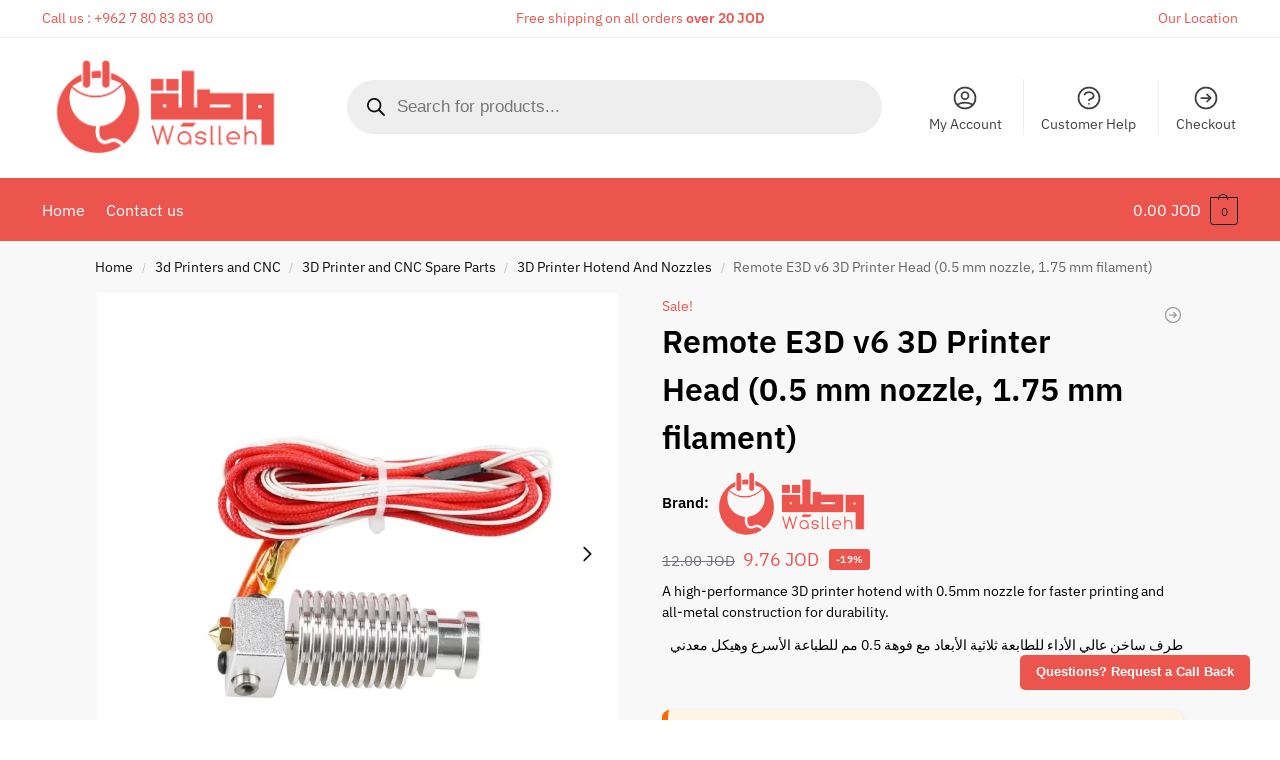

--- FILE ---
content_type: text/html; charset=UTF-8
request_url: https://waslleh.com/product/remote-e3d-v6-3d-printer-head-0-5-mm-nozzle-1-75-mm-filament/
body_size: 64593
content:
<!doctype html>
<html lang="en-US">
<head><meta charset="UTF-8"><script>if(navigator.userAgent.match(/MSIE|Internet Explorer/i)||navigator.userAgent.match(/Trident\/7\..*?rv:11/i)){var href=document.location.href;if(!href.match(/[?&]nowprocket/)){if(href.indexOf("?")==-1){if(href.indexOf("#")==-1){document.location.href=href+"?nowprocket=1"}else{document.location.href=href.replace("#","?nowprocket=1#")}}else{if(href.indexOf("#")==-1){document.location.href=href+"&nowprocket=1"}else{document.location.href=href.replace("#","&nowprocket=1#")}}}}</script><script>(()=>{class RocketLazyLoadScripts{constructor(){this.v="2.0.4",this.userEvents=["keydown","keyup","mousedown","mouseup","mousemove","mouseover","mouseout","touchmove","touchstart","touchend","touchcancel","wheel","click","dblclick","input"],this.attributeEvents=["onblur","onclick","oncontextmenu","ondblclick","onfocus","onmousedown","onmouseenter","onmouseleave","onmousemove","onmouseout","onmouseover","onmouseup","onmousewheel","onscroll","onsubmit"]}async t(){this.i(),this.o(),/iP(ad|hone)/.test(navigator.userAgent)&&this.h(),this.u(),this.l(this),this.m(),this.k(this),this.p(this),this._(),await Promise.all([this.R(),this.L()]),this.lastBreath=Date.now(),this.S(this),this.P(),this.D(),this.O(),this.M(),await this.C(this.delayedScripts.normal),await this.C(this.delayedScripts.defer),await this.C(this.delayedScripts.async),await this.T(),await this.F(),await this.j(),await this.A(),window.dispatchEvent(new Event("rocket-allScriptsLoaded")),this.everythingLoaded=!0,this.lastTouchEnd&&await new Promise(t=>setTimeout(t,500-Date.now()+this.lastTouchEnd)),this.I(),this.H(),this.U(),this.W()}i(){this.CSPIssue=sessionStorage.getItem("rocketCSPIssue"),document.addEventListener("securitypolicyviolation",t=>{this.CSPIssue||"script-src-elem"!==t.violatedDirective||"data"!==t.blockedURI||(this.CSPIssue=!0,sessionStorage.setItem("rocketCSPIssue",!0))},{isRocket:!0})}o(){window.addEventListener("pageshow",t=>{this.persisted=t.persisted,this.realWindowLoadedFired=!0},{isRocket:!0}),window.addEventListener("pagehide",()=>{this.onFirstUserAction=null},{isRocket:!0})}h(){let t;function e(e){t=e}window.addEventListener("touchstart",e,{isRocket:!0}),window.addEventListener("touchend",function i(o){o.changedTouches[0]&&t.changedTouches[0]&&Math.abs(o.changedTouches[0].pageX-t.changedTouches[0].pageX)<10&&Math.abs(o.changedTouches[0].pageY-t.changedTouches[0].pageY)<10&&o.timeStamp-t.timeStamp<200&&(window.removeEventListener("touchstart",e,{isRocket:!0}),window.removeEventListener("touchend",i,{isRocket:!0}),"INPUT"===o.target.tagName&&"text"===o.target.type||(o.target.dispatchEvent(new TouchEvent("touchend",{target:o.target,bubbles:!0})),o.target.dispatchEvent(new MouseEvent("mouseover",{target:o.target,bubbles:!0})),o.target.dispatchEvent(new PointerEvent("click",{target:o.target,bubbles:!0,cancelable:!0,detail:1,clientX:o.changedTouches[0].clientX,clientY:o.changedTouches[0].clientY})),event.preventDefault()))},{isRocket:!0})}q(t){this.userActionTriggered||("mousemove"!==t.type||this.firstMousemoveIgnored?"keyup"===t.type||"mouseover"===t.type||"mouseout"===t.type||(this.userActionTriggered=!0,this.onFirstUserAction&&this.onFirstUserAction()):this.firstMousemoveIgnored=!0),"click"===t.type&&t.preventDefault(),t.stopPropagation(),t.stopImmediatePropagation(),"touchstart"===this.lastEvent&&"touchend"===t.type&&(this.lastTouchEnd=Date.now()),"click"===t.type&&(this.lastTouchEnd=0),this.lastEvent=t.type,t.composedPath&&t.composedPath()[0].getRootNode()instanceof ShadowRoot&&(t.rocketTarget=t.composedPath()[0]),this.savedUserEvents.push(t)}u(){this.savedUserEvents=[],this.userEventHandler=this.q.bind(this),this.userEvents.forEach(t=>window.addEventListener(t,this.userEventHandler,{passive:!1,isRocket:!0})),document.addEventListener("visibilitychange",this.userEventHandler,{isRocket:!0})}U(){this.userEvents.forEach(t=>window.removeEventListener(t,this.userEventHandler,{passive:!1,isRocket:!0})),document.removeEventListener("visibilitychange",this.userEventHandler,{isRocket:!0}),this.savedUserEvents.forEach(t=>{(t.rocketTarget||t.target).dispatchEvent(new window[t.constructor.name](t.type,t))})}m(){const t="return false",e=Array.from(this.attributeEvents,t=>"data-rocket-"+t),i="["+this.attributeEvents.join("],[")+"]",o="[data-rocket-"+this.attributeEvents.join("],[data-rocket-")+"]",s=(e,i,o)=>{o&&o!==t&&(e.setAttribute("data-rocket-"+i,o),e["rocket"+i]=new Function("event",o),e.setAttribute(i,t))};new MutationObserver(t=>{for(const n of t)"attributes"===n.type&&(n.attributeName.startsWith("data-rocket-")||this.everythingLoaded?n.attributeName.startsWith("data-rocket-")&&this.everythingLoaded&&this.N(n.target,n.attributeName.substring(12)):s(n.target,n.attributeName,n.target.getAttribute(n.attributeName))),"childList"===n.type&&n.addedNodes.forEach(t=>{if(t.nodeType===Node.ELEMENT_NODE)if(this.everythingLoaded)for(const i of[t,...t.querySelectorAll(o)])for(const t of i.getAttributeNames())e.includes(t)&&this.N(i,t.substring(12));else for(const e of[t,...t.querySelectorAll(i)])for(const t of e.getAttributeNames())this.attributeEvents.includes(t)&&s(e,t,e.getAttribute(t))})}).observe(document,{subtree:!0,childList:!0,attributeFilter:[...this.attributeEvents,...e]})}I(){this.attributeEvents.forEach(t=>{document.querySelectorAll("[data-rocket-"+t+"]").forEach(e=>{this.N(e,t)})})}N(t,e){const i=t.getAttribute("data-rocket-"+e);i&&(t.setAttribute(e,i),t.removeAttribute("data-rocket-"+e))}k(t){Object.defineProperty(HTMLElement.prototype,"onclick",{get(){return this.rocketonclick||null},set(e){this.rocketonclick=e,this.setAttribute(t.everythingLoaded?"onclick":"data-rocket-onclick","this.rocketonclick(event)")}})}S(t){function e(e,i){let o=e[i];e[i]=null,Object.defineProperty(e,i,{get:()=>o,set(s){t.everythingLoaded?o=s:e["rocket"+i]=o=s}})}e(document,"onreadystatechange"),e(window,"onload"),e(window,"onpageshow");try{Object.defineProperty(document,"readyState",{get:()=>t.rocketReadyState,set(e){t.rocketReadyState=e},configurable:!0}),document.readyState="loading"}catch(t){console.log("WPRocket DJE readyState conflict, bypassing")}}l(t){this.originalAddEventListener=EventTarget.prototype.addEventListener,this.originalRemoveEventListener=EventTarget.prototype.removeEventListener,this.savedEventListeners=[],EventTarget.prototype.addEventListener=function(e,i,o){o&&o.isRocket||!t.B(e,this)&&!t.userEvents.includes(e)||t.B(e,this)&&!t.userActionTriggered||e.startsWith("rocket-")||t.everythingLoaded?t.originalAddEventListener.call(this,e,i,o):(t.savedEventListeners.push({target:this,remove:!1,type:e,func:i,options:o}),"mouseenter"!==e&&"mouseleave"!==e||t.originalAddEventListener.call(this,e,t.savedUserEvents.push,o))},EventTarget.prototype.removeEventListener=function(e,i,o){o&&o.isRocket||!t.B(e,this)&&!t.userEvents.includes(e)||t.B(e,this)&&!t.userActionTriggered||e.startsWith("rocket-")||t.everythingLoaded?t.originalRemoveEventListener.call(this,e,i,o):t.savedEventListeners.push({target:this,remove:!0,type:e,func:i,options:o})}}J(t,e){this.savedEventListeners=this.savedEventListeners.filter(i=>{let o=i.type,s=i.target||window;return e!==o||t!==s||(this.B(o,s)&&(i.type="rocket-"+o),this.$(i),!1)})}H(){EventTarget.prototype.addEventListener=this.originalAddEventListener,EventTarget.prototype.removeEventListener=this.originalRemoveEventListener,this.savedEventListeners.forEach(t=>this.$(t))}$(t){t.remove?this.originalRemoveEventListener.call(t.target,t.type,t.func,t.options):this.originalAddEventListener.call(t.target,t.type,t.func,t.options)}p(t){let e;function i(e){return t.everythingLoaded?e:e.split(" ").map(t=>"load"===t||t.startsWith("load.")?"rocket-jquery-load":t).join(" ")}function o(o){function s(e){const s=o.fn[e];o.fn[e]=o.fn.init.prototype[e]=function(){return this[0]===window&&t.userActionTriggered&&("string"==typeof arguments[0]||arguments[0]instanceof String?arguments[0]=i(arguments[0]):"object"==typeof arguments[0]&&Object.keys(arguments[0]).forEach(t=>{const e=arguments[0][t];delete arguments[0][t],arguments[0][i(t)]=e})),s.apply(this,arguments),this}}if(o&&o.fn&&!t.allJQueries.includes(o)){const e={DOMContentLoaded:[],"rocket-DOMContentLoaded":[]};for(const t in e)document.addEventListener(t,()=>{e[t].forEach(t=>t())},{isRocket:!0});o.fn.ready=o.fn.init.prototype.ready=function(i){function s(){parseInt(o.fn.jquery)>2?setTimeout(()=>i.bind(document)(o)):i.bind(document)(o)}return"function"==typeof i&&(t.realDomReadyFired?!t.userActionTriggered||t.fauxDomReadyFired?s():e["rocket-DOMContentLoaded"].push(s):e.DOMContentLoaded.push(s)),o([])},s("on"),s("one"),s("off"),t.allJQueries.push(o)}e=o}t.allJQueries=[],o(window.jQuery),Object.defineProperty(window,"jQuery",{get:()=>e,set(t){o(t)}})}P(){const t=new Map;document.write=document.writeln=function(e){const i=document.currentScript,o=document.createRange(),s=i.parentElement;let n=t.get(i);void 0===n&&(n=i.nextSibling,t.set(i,n));const c=document.createDocumentFragment();o.setStart(c,0),c.appendChild(o.createContextualFragment(e)),s.insertBefore(c,n)}}async R(){return new Promise(t=>{this.userActionTriggered?t():this.onFirstUserAction=t})}async L(){return new Promise(t=>{document.addEventListener("DOMContentLoaded",()=>{this.realDomReadyFired=!0,t()},{isRocket:!0})})}async j(){return this.realWindowLoadedFired?Promise.resolve():new Promise(t=>{window.addEventListener("load",t,{isRocket:!0})})}M(){this.pendingScripts=[];this.scriptsMutationObserver=new MutationObserver(t=>{for(const e of t)e.addedNodes.forEach(t=>{"SCRIPT"!==t.tagName||t.noModule||t.isWPRocket||this.pendingScripts.push({script:t,promise:new Promise(e=>{const i=()=>{const i=this.pendingScripts.findIndex(e=>e.script===t);i>=0&&this.pendingScripts.splice(i,1),e()};t.addEventListener("load",i,{isRocket:!0}),t.addEventListener("error",i,{isRocket:!0}),setTimeout(i,1e3)})})})}),this.scriptsMutationObserver.observe(document,{childList:!0,subtree:!0})}async F(){await this.X(),this.pendingScripts.length?(await this.pendingScripts[0].promise,await this.F()):this.scriptsMutationObserver.disconnect()}D(){this.delayedScripts={normal:[],async:[],defer:[]},document.querySelectorAll("script[type$=rocketlazyloadscript]").forEach(t=>{t.hasAttribute("data-rocket-src")?t.hasAttribute("async")&&!1!==t.async?this.delayedScripts.async.push(t):t.hasAttribute("defer")&&!1!==t.defer||"module"===t.getAttribute("data-rocket-type")?this.delayedScripts.defer.push(t):this.delayedScripts.normal.push(t):this.delayedScripts.normal.push(t)})}async _(){await this.L();let t=[];document.querySelectorAll("script[type$=rocketlazyloadscript][data-rocket-src]").forEach(e=>{let i=e.getAttribute("data-rocket-src");if(i&&!i.startsWith("data:")){i.startsWith("//")&&(i=location.protocol+i);try{const o=new URL(i).origin;o!==location.origin&&t.push({src:o,crossOrigin:e.crossOrigin||"module"===e.getAttribute("data-rocket-type")})}catch(t){}}}),t=[...new Map(t.map(t=>[JSON.stringify(t),t])).values()],this.Y(t,"preconnect")}async G(t){if(await this.K(),!0!==t.noModule||!("noModule"in HTMLScriptElement.prototype))return new Promise(e=>{let i;function o(){(i||t).setAttribute("data-rocket-status","executed"),e()}try{if(navigator.userAgent.includes("Firefox/")||""===navigator.vendor||this.CSPIssue)i=document.createElement("script"),[...t.attributes].forEach(t=>{let e=t.nodeName;"type"!==e&&("data-rocket-type"===e&&(e="type"),"data-rocket-src"===e&&(e="src"),i.setAttribute(e,t.nodeValue))}),t.text&&(i.text=t.text),t.nonce&&(i.nonce=t.nonce),i.hasAttribute("src")?(i.addEventListener("load",o,{isRocket:!0}),i.addEventListener("error",()=>{i.setAttribute("data-rocket-status","failed-network"),e()},{isRocket:!0}),setTimeout(()=>{i.isConnected||e()},1)):(i.text=t.text,o()),i.isWPRocket=!0,t.parentNode.replaceChild(i,t);else{const i=t.getAttribute("data-rocket-type"),s=t.getAttribute("data-rocket-src");i?(t.type=i,t.removeAttribute("data-rocket-type")):t.removeAttribute("type"),t.addEventListener("load",o,{isRocket:!0}),t.addEventListener("error",i=>{this.CSPIssue&&i.target.src.startsWith("data:")?(console.log("WPRocket: CSP fallback activated"),t.removeAttribute("src"),this.G(t).then(e)):(t.setAttribute("data-rocket-status","failed-network"),e())},{isRocket:!0}),s?(t.fetchPriority="high",t.removeAttribute("data-rocket-src"),t.src=s):t.src="data:text/javascript;base64,"+window.btoa(unescape(encodeURIComponent(t.text)))}}catch(i){t.setAttribute("data-rocket-status","failed-transform"),e()}});t.setAttribute("data-rocket-status","skipped")}async C(t){const e=t.shift();return e?(e.isConnected&&await this.G(e),this.C(t)):Promise.resolve()}O(){this.Y([...this.delayedScripts.normal,...this.delayedScripts.defer,...this.delayedScripts.async],"preload")}Y(t,e){this.trash=this.trash||[];let i=!0;var o=document.createDocumentFragment();t.forEach(t=>{const s=t.getAttribute&&t.getAttribute("data-rocket-src")||t.src;if(s&&!s.startsWith("data:")){const n=document.createElement("link");n.href=s,n.rel=e,"preconnect"!==e&&(n.as="script",n.fetchPriority=i?"high":"low"),t.getAttribute&&"module"===t.getAttribute("data-rocket-type")&&(n.crossOrigin=!0),t.crossOrigin&&(n.crossOrigin=t.crossOrigin),t.integrity&&(n.integrity=t.integrity),t.nonce&&(n.nonce=t.nonce),o.appendChild(n),this.trash.push(n),i=!1}}),document.head.appendChild(o)}W(){this.trash.forEach(t=>t.remove())}async T(){try{document.readyState="interactive"}catch(t){}this.fauxDomReadyFired=!0;try{await this.K(),this.J(document,"readystatechange"),document.dispatchEvent(new Event("rocket-readystatechange")),await this.K(),document.rocketonreadystatechange&&document.rocketonreadystatechange(),await this.K(),this.J(document,"DOMContentLoaded"),document.dispatchEvent(new Event("rocket-DOMContentLoaded")),await this.K(),this.J(window,"DOMContentLoaded"),window.dispatchEvent(new Event("rocket-DOMContentLoaded"))}catch(t){console.error(t)}}async A(){try{document.readyState="complete"}catch(t){}try{await this.K(),this.J(document,"readystatechange"),document.dispatchEvent(new Event("rocket-readystatechange")),await this.K(),document.rocketonreadystatechange&&document.rocketonreadystatechange(),await this.K(),this.J(window,"load"),window.dispatchEvent(new Event("rocket-load")),await this.K(),window.rocketonload&&window.rocketonload(),await this.K(),this.allJQueries.forEach(t=>t(window).trigger("rocket-jquery-load")),await this.K(),this.J(window,"pageshow");const t=new Event("rocket-pageshow");t.persisted=this.persisted,window.dispatchEvent(t),await this.K(),window.rocketonpageshow&&window.rocketonpageshow({persisted:this.persisted})}catch(t){console.error(t)}}async K(){Date.now()-this.lastBreath>45&&(await this.X(),this.lastBreath=Date.now())}async X(){return document.hidden?new Promise(t=>setTimeout(t)):new Promise(t=>requestAnimationFrame(t))}B(t,e){return e===document&&"readystatechange"===t||(e===document&&"DOMContentLoaded"===t||(e===window&&"DOMContentLoaded"===t||(e===window&&"load"===t||e===window&&"pageshow"===t)))}static run(){(new RocketLazyLoadScripts).t()}}RocketLazyLoadScripts.run()})();</script>

<meta name="viewport" content="height=device-height, width=device-width, initial-scale=1">
<link rel="profile" href="https://gmpg.org/xfn/11">
<link rel="pingback" href="https://waslleh.com/xmlrpc.php">

<meta name='robots' content='index, follow, max-image-preview:large, max-snippet:-1, max-video-preview:-1' />
<script type="rocketlazyloadscript">window._wca = window._wca || [];</script>

	<!-- This site is optimized with the Yoast SEO Premium plugin v26.4 (Yoast SEO v26.7) - https://yoast.com/wordpress/plugins/seo/ -->
	<title>Remote E3D v6 3D Printer Head (0.5 mm nozzle, 1.75 mm filament) - وصلة - Waslleh</title>
	<meta name="description" content="A high-performance 3D printer hotend with 0.5mm nozzle for faster printing and all-metal construction for durability. طرف ساخن عالي الأداء للطابعة ثلاثية الأبعاد مع فوهة 0.5 مم للطباعة الأسرع وهيكل معدني بالكامل من أجل المتانة." />
	<link rel="canonical" href="https://waslleh.com/product/remote-e3d-v6-3d-printer-head-0-5-mm-nozzle-1-75-mm-filament/" />
	<meta property="og:locale" content="en_US" />
	<meta property="og:type" content="product" />
	<meta property="og:title" content="Remote E3D v6 3D Printer Head (0.5 mm nozzle, 1.75 mm filament) %" />
	<meta property="og:description" content="A high-performance 3D printer hotend with 0.5mm nozzle for faster printing and all-metal construction for durability. طرف ساخن عالي الأداء للطابعة ثلاثية الأبعاد مع فوهة 0.5 مم للطباعة الأسرع وهيكل معدني بالكامل من أجل المتانة." />
	<meta property="og:url" content="https://waslleh.com/product/remote-e3d-v6-3d-printer-head-0-5-mm-nozzle-1-75-mm-filament/" />
	<meta property="og:site_name" content="وصلة - Waslleh" />
	<meta property="article:modified_time" content="2026-01-18T05:06:36+00:00" />
	<meta property="og:image" content="https://waslleh.b-cdn.net/wp-content/uploads/2025/05/cc313b5cf730bc84d47c7a33f7da6677f4ef1351_original-jpeg.webp" />
	<meta property="og:image:width" content="1000" />
	<meta property="og:image:height" content="1000" />
	<meta property="og:image:type" content="image/webp" />
	<meta name="twitter:card" content="summary_large_image" />
	<meta name="twitter:label1" content="Price" />
	<meta name="twitter:data1" content="9.76&nbsp;JOD" />
	<meta name="twitter:label2" content="Availability" />
	<meta name="twitter:data2" content="Out of stock" />
	<script type="application/ld+json" class="yoast-schema-graph">{"@context":"https://schema.org","@graph":[{"@type":["WebPage","ItemPage"],"@id":"https://waslleh.com/product/remote-e3d-v6-3d-printer-head-0-5-mm-nozzle-1-75-mm-filament/","url":"https://waslleh.com/product/remote-e3d-v6-3d-printer-head-0-5-mm-nozzle-1-75-mm-filament/","name":"Remote E3D v6 3D Printer Head (0.5 mm nozzle, 1.75 mm filament) - وصلة - Waslleh","isPartOf":{"@id":"https://waslleh.com/#website"},"primaryImageOfPage":{"@id":"https://waslleh.com/product/remote-e3d-v6-3d-printer-head-0-5-mm-nozzle-1-75-mm-filament/#primaryimage"},"image":{"@id":"https://waslleh.com/product/remote-e3d-v6-3d-printer-head-0-5-mm-nozzle-1-75-mm-filament/#primaryimage"},"thumbnailUrl":"https://waslleh.b-cdn.net/wp-content/uploads/2025/05/cc313b5cf730bc84d47c7a33f7da6677f4ef1351_original-jpeg.webp","breadcrumb":{"@id":"https://waslleh.com/product/remote-e3d-v6-3d-printer-head-0-5-mm-nozzle-1-75-mm-filament/#breadcrumb"},"inLanguage":"en-US","potentialAction":{"@type":"BuyAction","target":"https://waslleh.com/product/remote-e3d-v6-3d-printer-head-0-5-mm-nozzle-1-75-mm-filament/"}},{"@type":"ImageObject","inLanguage":"en-US","@id":"https://waslleh.com/product/remote-e3d-v6-3d-printer-head-0-5-mm-nozzle-1-75-mm-filament/#primaryimage","url":"https://waslleh.b-cdn.net/wp-content/uploads/2025/05/cc313b5cf730bc84d47c7a33f7da6677f4ef1351_original-jpeg.webp","contentUrl":"https://waslleh.b-cdn.net/wp-content/uploads/2025/05/cc313b5cf730bc84d47c7a33f7da6677f4ef1351_original-jpeg.webp","width":1000,"height":1000},{"@type":"BreadcrumbList","@id":"https://waslleh.com/product/remote-e3d-v6-3d-printer-head-0-5-mm-nozzle-1-75-mm-filament/#breadcrumb","itemListElement":[{"@type":"ListItem","position":1,"name":"Home","item":"https://waslleh.com/"},{"@type":"ListItem","position":2,"name":"Shop","item":"https://waslleh.com/shop/"},{"@type":"ListItem","position":3,"name":"Remote E3D v6 3D Printer Head (0.5 mm nozzle, 1.75 mm filament)"}]},{"@type":"WebSite","@id":"https://waslleh.com/#website","url":"https://waslleh.com/","name":"وصلة - Waslleh","description":"أكبر متجر للقطع الالكترونية في الاردن","publisher":{"@id":"https://waslleh.com/#organization"},"potentialAction":[{"@type":"SearchAction","target":{"@type":"EntryPoint","urlTemplate":"https://waslleh.com/?s={search_term_string}"},"query-input":{"@type":"PropertyValueSpecification","valueRequired":true,"valueName":"search_term_string"}}],"inLanguage":"en-US"},{"@type":"Organization","@id":"https://waslleh.com/#organization","name":"وصلة - Waslleh","url":"https://waslleh.com/","logo":{"@type":"ImageObject","inLanguage":"en-US","@id":"https://waslleh.com/#/schema/logo/image/","url":"https://waslleh.b-cdn.net/wp-content/uploads/2025/05/cropped-f6c94616581Red22-1024x402-1.png","contentUrl":"https://waslleh.b-cdn.net/wp-content/uploads/2025/05/cropped-f6c94616581Red22-1024x402-1.png","width":1024,"height":402,"caption":"وصلة - Waslleh"},"image":{"@id":"https://waslleh.com/#/schema/logo/image/"},"sameAs":["https://www.facebook.com/waslleh","https://www.linkedin.com/company/waslleh/","https://www.instagram.com/waslleh/"],"hasMerchantReturnPolicy":{"@type":"MerchantReturnPolicy","merchantReturnLink":"https://waslleh.com/refund_returns/"}}]}</script>
	<meta property="product:brand" content="waslleh" />
	<meta property="product:price:amount" content="9.76" />
	<meta property="product:price:currency" content="JOD" />
	<meta property="og:availability" content="out of stock" />
	<meta property="product:availability" content="out of stock" />
	<meta property="product:retailer_item_id" content="WS-00564" />
	<meta property="product:condition" content="new" />
	<!-- / Yoast SEO Premium plugin. -->


<link rel='dns-prefetch' href='//media.storefrog.com' />
<link rel='dns-prefetch' href='//stats.wp.com' />
<link rel='dns-prefetch' href='//capi-automation.s3.us-east-2.amazonaws.com' />
<link rel='dns-prefetch' href='//www.googletagmanager.com' />
<link rel='dns-prefetch' href='//waslleh.b-cdn.net' />

<link href='https://waslleh.b-cdn.net' rel='preconnect' />
<link rel="alternate" type="application/rss+xml" title="وصلة - Waslleh &raquo; Feed" href="https://waslleh.com/feed/" />
<link rel="alternate" type="application/rss+xml" title="وصلة - Waslleh &raquo; Comments Feed" href="https://waslleh.com/comments/feed/" />
<link rel="alternate" type="application/rss+xml" title="وصلة - Waslleh &raquo; Remote E3D v6 3D Printer Head (0.5 mm nozzle, 1.75 mm filament) Comments Feed" href="https://waslleh.com/product/remote-e3d-v6-3d-printer-head-0-5-mm-nozzle-1-75-mm-filament/feed/" />
<link rel="alternate" title="oEmbed (JSON)" type="application/json+oembed" href="https://waslleh.com/wp-json/oembed/1.0/embed?url=https%3A%2F%2Fwaslleh.com%2Fproduct%2Fremote-e3d-v6-3d-printer-head-0-5-mm-nozzle-1-75-mm-filament%2F" />
<link rel="alternate" title="oEmbed (XML)" type="text/xml+oembed" href="https://waslleh.com/wp-json/oembed/1.0/embed?url=https%3A%2F%2Fwaslleh.com%2Fproduct%2Fremote-e3d-v6-3d-printer-head-0-5-mm-nozzle-1-75-mm-filament%2F&#038;format=xml" />
<style type="text/css">
@keyframes cgkit-loading { 0% { background-position: 100% 50%; } 100% { background-position: 0 50%; } }
body ul.products li.product.cgkit-swatch-loading .woocommerce-image__wrapper,
body ul.products li.product.cgkit-swatch-loading .woocommerce-card__header > * { color: transparent !important; background: linear-gradient(100deg, #ececec 30%, #f5f5f5 50%, #ececec 70%); border-radius: 5px; background-size: 400%; animation: cgkit-loading 1.2s ease-in-out infinite; }
body ul.products li.product.cgkit-swatch-loading .woocommerce-image__wrapper > *,
body ul.products li.product.cgkit-swatch-loading .woocommerce-card__header > * > * { visibility: hidden; }
ul.products li.product.cgkit-swatch-loading .woocommerce-card__header .product__categories,
ul.products li.product.cgkit-swatch-loading .woocommerce-card__header .woocommerce-loop-product__title,
ul.products li.product.cgkit-swatch-loading .woocommerce-card__header .price { display: table; width: auto;  }
ul.products li.product.cgkit-swatch-loading .woocommerce-card__header .star-rating:before { visibility: hidden; }
</style>
	<style id='wp-img-auto-sizes-contain-inline-css' type='text/css'>
img:is([sizes=auto i],[sizes^="auto," i]){contain-intrinsic-size:3000px 1500px}
/*# sourceURL=wp-img-auto-sizes-contain-inline-css */
</style>
<style id='wp-emoji-styles-inline-css' type='text/css'>

	img.wp-smiley, img.emoji {
		display: inline !important;
		border: none !important;
		box-shadow: none !important;
		height: 1em !important;
		width: 1em !important;
		margin: 0 0.07em !important;
		vertical-align: -0.1em !important;
		background: none !important;
		padding: 0 !important;
	}
/*# sourceURL=wp-emoji-styles-inline-css */
</style>
<link data-minify="1" rel='stylesheet' id='wp-block-library-css' href='https://waslleh.b-cdn.net/wp-content/cache/min/1/wp-includes/css/dist/block-library/style.css?ver=1768963460' type='text/css' media='all' />
<link rel='stylesheet' id='mediaelement-css' href='https://waslleh.b-cdn.net/wp-content/cache/background-css/1/waslleh.b-cdn.net/wp-includes/js/mediaelement/mediaelementplayer-legacy.min.css?ver=4.2.17&wpr_t=1768998533' type='text/css' media='all' />
<link data-minify="1" rel='stylesheet' id='wp-mediaelement-css' href='https://waslleh.b-cdn.net/wp-content/cache/min/1/wp-includes/js/mediaelement/wp-mediaelement.css?ver=1768963460' type='text/css' media='all' />
<style id='jetpack-sharing-buttons-style-inline-css' type='text/css'>
.jetpack-sharing-buttons__services-list{display:flex;flex-direction:row;flex-wrap:wrap;gap:0;list-style-type:none;margin:5px;padding:0}.jetpack-sharing-buttons__services-list.has-small-icon-size{font-size:12px}.jetpack-sharing-buttons__services-list.has-normal-icon-size{font-size:16px}.jetpack-sharing-buttons__services-list.has-large-icon-size{font-size:24px}.jetpack-sharing-buttons__services-list.has-huge-icon-size{font-size:36px}@media print{.jetpack-sharing-buttons__services-list{display:none!important}}.editor-styles-wrapper .wp-block-jetpack-sharing-buttons{gap:0;padding-inline-start:0}ul.jetpack-sharing-buttons__services-list.has-background{padding:1.25em 2.375em}
/*# sourceURL=https://waslleh.com/wp-content/plugins/jetpack/_inc/blocks/sharing-buttons/view.css */
</style>
<style id='global-styles-inline-css' type='text/css'>
:root{--wp--preset--aspect-ratio--square: 1;--wp--preset--aspect-ratio--4-3: 4/3;--wp--preset--aspect-ratio--3-4: 3/4;--wp--preset--aspect-ratio--3-2: 3/2;--wp--preset--aspect-ratio--2-3: 2/3;--wp--preset--aspect-ratio--16-9: 16/9;--wp--preset--aspect-ratio--9-16: 9/16;--wp--preset--color--black: #000000;--wp--preset--color--cyan-bluish-gray: #abb8c3;--wp--preset--color--white: #ffffff;--wp--preset--color--pale-pink: #f78da7;--wp--preset--color--vivid-red: #cf2e2e;--wp--preset--color--luminous-vivid-orange: #ff6900;--wp--preset--color--luminous-vivid-amber: #fcb900;--wp--preset--color--light-green-cyan: #7bdcb5;--wp--preset--color--vivid-green-cyan: #00d084;--wp--preset--color--pale-cyan-blue: #8ed1fc;--wp--preset--color--vivid-cyan-blue: #0693e3;--wp--preset--color--vivid-purple: #9b51e0;--wp--preset--gradient--vivid-cyan-blue-to-vivid-purple: linear-gradient(135deg,rgb(6,147,227) 0%,rgb(155,81,224) 100%);--wp--preset--gradient--light-green-cyan-to-vivid-green-cyan: linear-gradient(135deg,rgb(122,220,180) 0%,rgb(0,208,130) 100%);--wp--preset--gradient--luminous-vivid-amber-to-luminous-vivid-orange: linear-gradient(135deg,rgb(252,185,0) 0%,rgb(255,105,0) 100%);--wp--preset--gradient--luminous-vivid-orange-to-vivid-red: linear-gradient(135deg,rgb(255,105,0) 0%,rgb(207,46,46) 100%);--wp--preset--gradient--very-light-gray-to-cyan-bluish-gray: linear-gradient(135deg,rgb(238,238,238) 0%,rgb(169,184,195) 100%);--wp--preset--gradient--cool-to-warm-spectrum: linear-gradient(135deg,rgb(74,234,220) 0%,rgb(151,120,209) 20%,rgb(207,42,186) 40%,rgb(238,44,130) 60%,rgb(251,105,98) 80%,rgb(254,248,76) 100%);--wp--preset--gradient--blush-light-purple: linear-gradient(135deg,rgb(255,206,236) 0%,rgb(152,150,240) 100%);--wp--preset--gradient--blush-bordeaux: linear-gradient(135deg,rgb(254,205,165) 0%,rgb(254,45,45) 50%,rgb(107,0,62) 100%);--wp--preset--gradient--luminous-dusk: linear-gradient(135deg,rgb(255,203,112) 0%,rgb(199,81,192) 50%,rgb(65,88,208) 100%);--wp--preset--gradient--pale-ocean: linear-gradient(135deg,rgb(255,245,203) 0%,rgb(182,227,212) 50%,rgb(51,167,181) 100%);--wp--preset--gradient--electric-grass: linear-gradient(135deg,rgb(202,248,128) 0%,rgb(113,206,126) 100%);--wp--preset--gradient--midnight: linear-gradient(135deg,rgb(2,3,129) 0%,rgb(40,116,252) 100%);--wp--preset--font-size--small: clamp(1rem, 1rem + ((1vw - 0.2rem) * 0.368), 1.2rem);--wp--preset--font-size--medium: clamp(1rem, 1rem + ((1vw - 0.2rem) * 0.92), 1.5rem);--wp--preset--font-size--large: clamp(1.5rem, 1.5rem + ((1vw - 0.2rem) * 0.92), 2rem);--wp--preset--font-size--x-large: clamp(1.5rem, 1.5rem + ((1vw - 0.2rem) * 1.379), 2.25rem);--wp--preset--font-size--x-small: 0.85rem;--wp--preset--font-size--base: clamp(1rem, 1rem + ((1vw - 0.2rem) * 0.46), 1.25rem);--wp--preset--font-size--xx-large: clamp(2rem, 2rem + ((1vw - 0.2rem) * 1.839), 3rem);--wp--preset--font-size--xxx-large: clamp(2.25rem, 2.25rem + ((1vw - 0.2rem) * 3.218), 4rem);--wp--preset--spacing--20: 0.44rem;--wp--preset--spacing--30: 0.67rem;--wp--preset--spacing--40: 1rem;--wp--preset--spacing--50: 1.5rem;--wp--preset--spacing--60: 2.25rem;--wp--preset--spacing--70: 3.38rem;--wp--preset--spacing--80: 5.06rem;--wp--preset--spacing--small: clamp(.25rem, 2.5vw, 0.75rem);--wp--preset--spacing--medium: clamp(1rem, 4vw, 2rem);--wp--preset--spacing--large: clamp(1.25rem, 6vw, 3rem);--wp--preset--spacing--x-large: clamp(3rem, 7vw, 5rem);--wp--preset--spacing--xx-large: clamp(4rem, 9vw, 7rem);--wp--preset--spacing--xxx-large: clamp(5rem, 12vw, 9rem);--wp--preset--spacing--xxxx-large: clamp(6rem, 14vw, 13rem);--wp--preset--shadow--natural: 6px 6px 9px rgba(0, 0, 0, 0.2);--wp--preset--shadow--deep: 12px 12px 50px rgba(0, 0, 0, 0.4);--wp--preset--shadow--sharp: 6px 6px 0px rgba(0, 0, 0, 0.2);--wp--preset--shadow--outlined: 6px 6px 0px -3px rgb(255, 255, 255), 6px 6px rgb(0, 0, 0);--wp--preset--shadow--crisp: 6px 6px 0px rgb(0, 0, 0);--wp--custom--line-height--none: 1;--wp--custom--line-height--tight: 1.1;--wp--custom--line-height--snug: 1.2;--wp--custom--line-height--normal: 1.5;--wp--custom--line-height--relaxed: 1.625;--wp--custom--line-height--loose: 2;--wp--custom--line-height--body: 1.618;}:root { --wp--style--global--content-size: 900px;--wp--style--global--wide-size: 1190px; }:where(body) { margin: 0; }.wp-site-blocks { padding-top: var(--wp--style--root--padding-top); padding-bottom: var(--wp--style--root--padding-bottom); }.has-global-padding { padding-right: var(--wp--style--root--padding-right); padding-left: var(--wp--style--root--padding-left); }.has-global-padding > .alignfull { margin-right: calc(var(--wp--style--root--padding-right) * -1); margin-left: calc(var(--wp--style--root--padding-left) * -1); }.has-global-padding :where(:not(.alignfull.is-layout-flow) > .has-global-padding:not(.wp-block-block, .alignfull)) { padding-right: 0; padding-left: 0; }.has-global-padding :where(:not(.alignfull.is-layout-flow) > .has-global-padding:not(.wp-block-block, .alignfull)) > .alignfull { margin-left: 0; margin-right: 0; }.wp-site-blocks > .alignleft { float: left; margin-right: 2em; }.wp-site-blocks > .alignright { float: right; margin-left: 2em; }.wp-site-blocks > .aligncenter { justify-content: center; margin-left: auto; margin-right: auto; }:where(.wp-site-blocks) > * { margin-block-start: var(--wp--preset--spacing--medium); margin-block-end: 0; }:where(.wp-site-blocks) > :first-child { margin-block-start: 0; }:where(.wp-site-blocks) > :last-child { margin-block-end: 0; }:root { --wp--style--block-gap: var(--wp--preset--spacing--medium); }:root :where(.is-layout-flow) > :first-child{margin-block-start: 0;}:root :where(.is-layout-flow) > :last-child{margin-block-end: 0;}:root :where(.is-layout-flow) > *{margin-block-start: var(--wp--preset--spacing--medium);margin-block-end: 0;}:root :where(.is-layout-constrained) > :first-child{margin-block-start: 0;}:root :where(.is-layout-constrained) > :last-child{margin-block-end: 0;}:root :where(.is-layout-constrained) > *{margin-block-start: var(--wp--preset--spacing--medium);margin-block-end: 0;}:root :where(.is-layout-flex){gap: var(--wp--preset--spacing--medium);}:root :where(.is-layout-grid){gap: var(--wp--preset--spacing--medium);}.is-layout-flow > .alignleft{float: left;margin-inline-start: 0;margin-inline-end: 2em;}.is-layout-flow > .alignright{float: right;margin-inline-start: 2em;margin-inline-end: 0;}.is-layout-flow > .aligncenter{margin-left: auto !important;margin-right: auto !important;}.is-layout-constrained > .alignleft{float: left;margin-inline-start: 0;margin-inline-end: 2em;}.is-layout-constrained > .alignright{float: right;margin-inline-start: 2em;margin-inline-end: 0;}.is-layout-constrained > .aligncenter{margin-left: auto !important;margin-right: auto !important;}.is-layout-constrained > :where(:not(.alignleft):not(.alignright):not(.alignfull)){max-width: var(--wp--style--global--content-size);margin-left: auto !important;margin-right: auto !important;}.is-layout-constrained > .alignwide{max-width: var(--wp--style--global--wide-size);}body .is-layout-flex{display: flex;}.is-layout-flex{flex-wrap: wrap;align-items: center;}.is-layout-flex > :is(*, div){margin: 0;}body .is-layout-grid{display: grid;}.is-layout-grid > :is(*, div){margin: 0;}body{font-family: var(--wp--preset--font-family--primary);--wp--style--root--padding-top: 0;--wp--style--root--padding-right: var(--wp--preset--spacing--medium);--wp--style--root--padding-bottom: 0;--wp--style--root--padding-left: var(--wp--preset--spacing--medium);}a:where(:not(.wp-element-button)){text-decoration: false;}:root :where(.wp-element-button, .wp-block-button__link){background-color: #32373c;border-width: 0;color: #fff;font-family: inherit;font-size: inherit;font-style: inherit;font-weight: inherit;letter-spacing: inherit;line-height: inherit;padding-top: calc(0.667em + 2px);padding-right: calc(1.333em + 2px);padding-bottom: calc(0.667em + 2px);padding-left: calc(1.333em + 2px);text-decoration: none;text-transform: inherit;}.has-black-color{color: var(--wp--preset--color--black) !important;}.has-cyan-bluish-gray-color{color: var(--wp--preset--color--cyan-bluish-gray) !important;}.has-white-color{color: var(--wp--preset--color--white) !important;}.has-pale-pink-color{color: var(--wp--preset--color--pale-pink) !important;}.has-vivid-red-color{color: var(--wp--preset--color--vivid-red) !important;}.has-luminous-vivid-orange-color{color: var(--wp--preset--color--luminous-vivid-orange) !important;}.has-luminous-vivid-amber-color{color: var(--wp--preset--color--luminous-vivid-amber) !important;}.has-light-green-cyan-color{color: var(--wp--preset--color--light-green-cyan) !important;}.has-vivid-green-cyan-color{color: var(--wp--preset--color--vivid-green-cyan) !important;}.has-pale-cyan-blue-color{color: var(--wp--preset--color--pale-cyan-blue) !important;}.has-vivid-cyan-blue-color{color: var(--wp--preset--color--vivid-cyan-blue) !important;}.has-vivid-purple-color{color: var(--wp--preset--color--vivid-purple) !important;}.has-black-background-color{background-color: var(--wp--preset--color--black) !important;}.has-cyan-bluish-gray-background-color{background-color: var(--wp--preset--color--cyan-bluish-gray) !important;}.has-white-background-color{background-color: var(--wp--preset--color--white) !important;}.has-pale-pink-background-color{background-color: var(--wp--preset--color--pale-pink) !important;}.has-vivid-red-background-color{background-color: var(--wp--preset--color--vivid-red) !important;}.has-luminous-vivid-orange-background-color{background-color: var(--wp--preset--color--luminous-vivid-orange) !important;}.has-luminous-vivid-amber-background-color{background-color: var(--wp--preset--color--luminous-vivid-amber) !important;}.has-light-green-cyan-background-color{background-color: var(--wp--preset--color--light-green-cyan) !important;}.has-vivid-green-cyan-background-color{background-color: var(--wp--preset--color--vivid-green-cyan) !important;}.has-pale-cyan-blue-background-color{background-color: var(--wp--preset--color--pale-cyan-blue) !important;}.has-vivid-cyan-blue-background-color{background-color: var(--wp--preset--color--vivid-cyan-blue) !important;}.has-vivid-purple-background-color{background-color: var(--wp--preset--color--vivid-purple) !important;}.has-black-border-color{border-color: var(--wp--preset--color--black) !important;}.has-cyan-bluish-gray-border-color{border-color: var(--wp--preset--color--cyan-bluish-gray) !important;}.has-white-border-color{border-color: var(--wp--preset--color--white) !important;}.has-pale-pink-border-color{border-color: var(--wp--preset--color--pale-pink) !important;}.has-vivid-red-border-color{border-color: var(--wp--preset--color--vivid-red) !important;}.has-luminous-vivid-orange-border-color{border-color: var(--wp--preset--color--luminous-vivid-orange) !important;}.has-luminous-vivid-amber-border-color{border-color: var(--wp--preset--color--luminous-vivid-amber) !important;}.has-light-green-cyan-border-color{border-color: var(--wp--preset--color--light-green-cyan) !important;}.has-vivid-green-cyan-border-color{border-color: var(--wp--preset--color--vivid-green-cyan) !important;}.has-pale-cyan-blue-border-color{border-color: var(--wp--preset--color--pale-cyan-blue) !important;}.has-vivid-cyan-blue-border-color{border-color: var(--wp--preset--color--vivid-cyan-blue) !important;}.has-vivid-purple-border-color{border-color: var(--wp--preset--color--vivid-purple) !important;}.has-vivid-cyan-blue-to-vivid-purple-gradient-background{background: var(--wp--preset--gradient--vivid-cyan-blue-to-vivid-purple) !important;}.has-light-green-cyan-to-vivid-green-cyan-gradient-background{background: var(--wp--preset--gradient--light-green-cyan-to-vivid-green-cyan) !important;}.has-luminous-vivid-amber-to-luminous-vivid-orange-gradient-background{background: var(--wp--preset--gradient--luminous-vivid-amber-to-luminous-vivid-orange) !important;}.has-luminous-vivid-orange-to-vivid-red-gradient-background{background: var(--wp--preset--gradient--luminous-vivid-orange-to-vivid-red) !important;}.has-very-light-gray-to-cyan-bluish-gray-gradient-background{background: var(--wp--preset--gradient--very-light-gray-to-cyan-bluish-gray) !important;}.has-cool-to-warm-spectrum-gradient-background{background: var(--wp--preset--gradient--cool-to-warm-spectrum) !important;}.has-blush-light-purple-gradient-background{background: var(--wp--preset--gradient--blush-light-purple) !important;}.has-blush-bordeaux-gradient-background{background: var(--wp--preset--gradient--blush-bordeaux) !important;}.has-luminous-dusk-gradient-background{background: var(--wp--preset--gradient--luminous-dusk) !important;}.has-pale-ocean-gradient-background{background: var(--wp--preset--gradient--pale-ocean) !important;}.has-electric-grass-gradient-background{background: var(--wp--preset--gradient--electric-grass) !important;}.has-midnight-gradient-background{background: var(--wp--preset--gradient--midnight) !important;}.has-small-font-size{font-size: var(--wp--preset--font-size--small) !important;}.has-medium-font-size{font-size: var(--wp--preset--font-size--medium) !important;}.has-large-font-size{font-size: var(--wp--preset--font-size--large) !important;}.has-x-large-font-size{font-size: var(--wp--preset--font-size--x-large) !important;}.has-x-small-font-size{font-size: var(--wp--preset--font-size--x-small) !important;}.has-base-font-size{font-size: var(--wp--preset--font-size--base) !important;}.has-xx-large-font-size{font-size: var(--wp--preset--font-size--xx-large) !important;}.has-xxx-large-font-size{font-size: var(--wp--preset--font-size--xxx-large) !important;}
:root :where(.wp-block-columns){margin-bottom: 0px;}
:root :where(.wp-block-pullquote){font-size: clamp(0.984em, 0.984rem + ((1vw - 0.2em) * 0.949), 1.5em);line-height: 1.6;}
:root :where(.wp-block-spacer){margin-top: 0 !important;}
/*# sourceURL=global-styles-inline-css */
</style>
<link data-minify="1" rel='stylesheet' id='commercekit-wishlist-css-css' href='https://waslleh.b-cdn.net/wp-content/cache/min/1/wp-content/plugins/commercegurus-commercekit/assets/css/wishlist.css?ver=1768963460' type='text/css' media='all' />
<link data-minify="1" rel='stylesheet' id='commercekit-attribute-swatches-css-css' href='https://waslleh.b-cdn.net/wp-content/cache/min/1/wp-content/plugins/commercegurus-commercekit/assets/css/commercegurus-attribute-swatches.css?ver=1768963460' type='text/css' media='all' />
<link data-minify="1" rel='stylesheet' id='commercekit-as-tooltip-css-css' href='https://waslleh.b-cdn.net/wp-content/cache/min/1/wp-content/plugins/commercegurus-commercekit/assets/css/commercegurus-as-tooltip.css?ver=1768963460' type='text/css' media='all' />
<style id='woocommerce-inline-inline-css' type='text/css'>
.woocommerce form .form-row .required { visibility: visible; }
/*# sourceURL=woocommerce-inline-inline-css */
</style>
<link data-minify="1" rel='stylesheet' id='wt-frequently-bought-together-css' href='https://waslleh.b-cdn.net/wp-content/cache/min/1/wp-content/plugins/wt-frequently-bought-together/public/css/wt-frequently-bought-together-public.css?ver=1768963460' type='text/css' media='all' />
<link data-minify="1" rel='stylesheet' id='brands-styles-css' href='https://waslleh.b-cdn.net/wp-content/cache/min/1/wp-content/plugins/woocommerce/assets/css/brands.css?ver=1768963460' type='text/css' media='all' />
<link data-minify="1" rel='stylesheet' id='dgwt-wcas-style-css' href='https://waslleh.b-cdn.net/wp-content/cache/background-css/1/waslleh.b-cdn.net/wp-content/cache/min/1/wp-content/plugins/ajax-search-for-woocommerce-premium/assets/css/style.css?ver=1768963460&wpr_t=1768998533' type='text/css' media='all' />
<link data-minify="1" rel='stylesheet' id='commercegurus-swiperjscss-css' href='https://waslleh.b-cdn.net/wp-content/cache/min/1/wp-content/plugins/commercegurus-commercekit/assets/css/swiper-bundle.min.css?ver=1768963460' type='text/css' media='all' />
<link rel='stylesheet' id='commercegurus-photoswipe-css' href='https://waslleh.b-cdn.net/wp-content/plugins/commercegurus-commercekit/assets/css/photoswipe.min.css?ver=2.4.1' type='text/css' media='all' />
<link rel='stylesheet' id='commercegurus-photoswipe-skin-css' href='https://waslleh.b-cdn.net/wp-content/cache/background-css/1/waslleh.b-cdn.net/wp-content/plugins/commercegurus-commercekit/assets/css/default-skin.min.css?ver=2.4.1&wpr_t=1768998533' type='text/css' media='all' />
<link rel='stylesheet' id='shoptimizer-main-min-css' href='https://waslleh.b-cdn.net/wp-content/themes/shoptimizer/assets/css/main/main.min.css?ver=2.8.10' type='text/css' media='all' />
<link rel='stylesheet' id='shoptimizer-modal-min-css' href='https://waslleh.b-cdn.net/wp-content/themes/shoptimizer/assets/css/main/modal.min.css?ver=2.8.10' type='text/css' media='all' />
<link rel='stylesheet' id='shoptimizer-product-min-css' href='https://waslleh.b-cdn.net/wp-content/themes/shoptimizer/assets/css/main/product.min.css?ver=2.8.10' type='text/css' media='all' />
<link rel='stylesheet' id='shoptimizer-comments-min-css' href='https://waslleh.b-cdn.net/wp-content/themes/shoptimizer/assets/css/main/comments.min.css?ver=2.8.10' type='text/css' media='all' />
<link rel='stylesheet' id='shoptimizer-dynamic-style-css' href='https://waslleh.b-cdn.net/wp-content/themes/shoptimizer/assets/css/main/dynamic.css?ver=2.8.10' type='text/css' media='all' />
<link rel='stylesheet' id='shoptimizer-blocks-min-css' href='https://waslleh.b-cdn.net/wp-content/themes/shoptimizer/assets/css/main/blocks.min.css?ver=2.8.10' type='text/css' media='all' />
<link data-minify="1" rel='stylesheet' id='jetpack-style-css' href='https://waslleh.b-cdn.net/wp-content/cache/min/1/wp-content/themes/shoptimizer/inc/compatibility/jetpack/jetpack.css?ver=1768963460' type='text/css' media='all' />
<script type="text/template" id="tmpl-variation-template">
	<div class="woocommerce-variation-description">{{{ data.variation.variation_description }}}</div>
	<div class="woocommerce-variation-price">{{{ data.variation.price_html }}}</div>
	<div class="woocommerce-variation-availability">{{{ data.variation.availability_html }}}</div>
</script>
<script type="text/template" id="tmpl-unavailable-variation-template">
	<p role="alert">Sorry, this product is unavailable. Please choose a different combination.</p>
</script>
<script type="text/javascript" src="https://waslleh.b-cdn.net/wp-includes/js/jquery/jquery.js?ver=3.7.1" id="jquery-core-js"></script>
<script type="text/javascript" src="https://waslleh.b-cdn.net/wp-includes/js/jquery/jquery-migrate.js?ver=3.4.1" id="jquery-migrate-js"></script>
<script type="rocketlazyloadscript" data-rocket-type="text/javascript" data-rocket-src="https://waslleh.b-cdn.net/wp-includes/js/underscore.min.js?ver=1.13.7" id="underscore-js" data-rocket-defer defer></script>
<script type="text/javascript" id="wp-util-js-extra">
/* <![CDATA[ */
var _wpUtilSettings = {"ajax":{"url":"/wp-admin/admin-ajax.php"}};
//# sourceURL=wp-util-js-extra
/* ]]> */
</script>
<script type="rocketlazyloadscript" data-rocket-type="text/javascript" data-rocket-src="https://waslleh.b-cdn.net/wp-includes/js/wp-util.js?ver=6.9" id="wp-util-js" data-rocket-defer defer></script>
<script type="text/javascript" src="https://waslleh.b-cdn.net/wp-content/plugins/woocommerce/assets/js/jquery-blockui/jquery.blockUI.js?ver=2.7.0-wc.10.4.3" id="wc-jquery-blockui-js" data-wp-strategy="defer"></script>
<script type="text/javascript" id="wc-add-to-cart-js-extra">
/* <![CDATA[ */
var wc_add_to_cart_params = {"ajax_url":"/wp-admin/admin-ajax.php","wc_ajax_url":"/?wc-ajax=%%endpoint%%","i18n_view_cart":"View cart","cart_url":"https://waslleh.com/cart/","is_cart":"","cart_redirect_after_add":"no"};
//# sourceURL=wc-add-to-cart-js-extra
/* ]]> */
</script>
<script type="rocketlazyloadscript" data-rocket-type="text/javascript" data-rocket-src="https://waslleh.b-cdn.net/wp-content/plugins/woocommerce/assets/js/frontend/add-to-cart.js?ver=10.4.3" id="wc-add-to-cart-js" defer="defer" data-wp-strategy="defer"></script>
<script type="text/javascript" id="wc-single-product-js-extra">
/* <![CDATA[ */
var wc_single_product_params = {"i18n_required_rating_text":"Please select a rating","i18n_rating_options":["1 of 5 stars","2 of 5 stars","3 of 5 stars","4 of 5 stars","5 of 5 stars"],"i18n_product_gallery_trigger_text":"View full-screen image gallery","review_rating_required":"yes","flexslider":{"rtl":false,"animation":"slide","smoothHeight":true,"directionNav":true,"controlNav":"thumbnails","slideshow":false,"animationSpeed":500,"animationLoop":false,"allowOneSlide":false},"zoom_enabled":"","zoom_options":[],"photoswipe_enabled":"","photoswipe_options":{"shareEl":false,"closeOnScroll":false,"history":false,"hideAnimationDuration":0,"showAnimationDuration":0},"flexslider_enabled":""};
//# sourceURL=wc-single-product-js-extra
/* ]]> */
</script>
<script type="text/javascript" src="https://waslleh.b-cdn.net/wp-content/plugins/woocommerce/assets/js/frontend/single-product.js?ver=10.4.3" id="wc-single-product-js" defer="defer" data-wp-strategy="defer"></script>
<script type="rocketlazyloadscript" data-rocket-type="text/javascript" data-rocket-src="https://waslleh.b-cdn.net/wp-content/plugins/woocommerce/assets/js/js-cookie/js.cookie.js?ver=2.1.4-wc.10.4.3" id="wc-js-cookie-js" data-wp-strategy="defer" data-rocket-defer defer></script>
<script type="text/javascript" id="wt-frequently-bought-together-js-extra">
/* <![CDATA[ */
var wt_fbt_val = {"ajax_url":"https://waslleh.com/wp-admin/admin-ajax.php","nonce":"5026de640e","wt_fbt_show_current_pdt":"yes","variation_validation":"Please select / reselect any options for the product before adding to cart!","ajax_err_msg":"Oops! Something went wrong.","validate_individual_price":"1"};
//# sourceURL=wt-frequently-bought-together-js-extra
/* ]]> */
</script>
<script type="rocketlazyloadscript" data-rocket-type="text/javascript" data-rocket-src="https://waslleh.b-cdn.net/wp-content/plugins/wt-frequently-bought-together/public/js/wt-frequently-bought-together-public.js?ver=1.4.3" id="wt-frequently-bought-together-js" data-rocket-defer defer></script>
<script type="rocketlazyloadscript" data-rocket-type="text/javascript" data-rocket-src="https://waslleh.b-cdn.net/wp-includes/js/dist/development/react-refresh-runtime.js?ver=8f1acdfb845f670b0ef2" id="wp-react-refresh-runtime-js" data-rocket-defer defer></script>
<script type="rocketlazyloadscript" data-rocket-type="text/javascript" data-rocket-src="https://waslleh.b-cdn.net/wp-includes/js/dist/development/react-refresh-entry.js?ver=a100113810d2b7fe3a75" id="wp-react-refresh-entry-js" data-rocket-defer defer></script>
<script type="text/javascript" src="https://stats.wp.com/s-202604.js" id="woocommerce-analytics-js" defer="defer" data-wp-strategy="defer"></script>

<!-- Google tag (gtag.js) snippet added by Site Kit -->
<!-- Google Analytics snippet added by Site Kit -->
<script type="text/javascript" src="https://www.googletagmanager.com/gtag/js?id=G-ZFB5BHZGDL" id="google_gtagjs-js" async></script>
<script type="text/javascript" id="google_gtagjs-js-after">
/* <![CDATA[ */
window.dataLayer = window.dataLayer || [];function gtag(){dataLayer.push(arguments);}
gtag("set","linker",{"domains":["waslleh.com"]});
gtag("js", new Date());
gtag("set", "developer_id.dZTNiMT", true);
gtag("config", "G-ZFB5BHZGDL");
 window._googlesitekit = window._googlesitekit || {}; window._googlesitekit.throttledEvents = []; window._googlesitekit.gtagEvent = (name, data) => { var key = JSON.stringify( { name, data } ); if ( !! window._googlesitekit.throttledEvents[ key ] ) { return; } window._googlesitekit.throttledEvents[ key ] = true; setTimeout( () => { delete window._googlesitekit.throttledEvents[ key ]; }, 5 ); gtag( "event", name, { ...data, event_source: "site-kit" } ); }; 
//# sourceURL=google_gtagjs-js-after
/* ]]> */
</script>
<link rel="https://api.w.org/" href="https://waslleh.com/wp-json/" /><link rel="alternate" title="JSON" type="application/json" href="https://waslleh.com/wp-json/wp/v2/product/13242" /><link rel="EditURI" type="application/rsd+xml" title="RSD" href="https://waslleh.com/xmlrpc.php?rsd" />
<meta name="generator" content="WordPress 6.9" />
<meta name="generator" content="WooCommerce 10.4.3" />
<link rel='shortlink' href='https://waslleh.com/?p=13242' />
	<script type="rocketlazyloadscript" data-rocket-type="text/javascript"> var commercekit_ajs = {"ajax_url":"\/?commercekit-ajax","ajax_nonce":0}; var commercekit_pdp = {"pdp_thumbnails":4,"pdp_m_thumbs":4,"pdp_v_thumbs":5,"pdp_lightbox":1,"pdp_lightbox_cap":0,"pdp_gallery_layout":"horizontal","pdp_sticky_atc":0,"cgkit_sticky_hdr_class":"body.sticky-m header.site-header","pdp_mobile_layout":"default","pdp_showedge_percent":"1.1","pdp_json_data":0,"pdp_gal_loaded":0}; var commercekit_as = {"as_activate_atc":0,"cgkit_attr_gal":1,"as_swatch_link":1,"as_enable_tooltips":1,"swatches_ajax":0}; </script>
	<meta name="generator" content="Site Kit by Google 1.170.0" />	<style>img#wpstats{display:none}</style>
		<style>.woocommerce-product-gallery{ opacity: 1 !important; }</style>		<style>
			.dgwt-wcas-ico-magnifier,.dgwt-wcas-ico-magnifier-handler{max-width:20px}.dgwt-wcas-search-wrapp{max-width:600px}		</style>
		<!-- Google site verification - Google for WooCommerce -->
<meta name="google-site-verification" content="FXZRCfujzST_NdHWvKJbinlW7g2s4FSAK-is64g6RGk" />
<style type="text/css">
.ckit-badge_wrapper { font-size: 11px; position: absolute; z-index: 1; left: 10px; top: 10px; display: flex; flex-direction: column; align-items: flex-start; }
div.product .ckit-badge_wrapper { font-size: 12px; }
.ckit-badge_wrapper.ckit-badge-summary { position: unset; }
.sale-item.product-label + .ckit-badge_wrapper, .onsale + .ckit-badge_wrapper { top: 36px; }
.ckit-badge { padding: 3px 9px; margin-bottom: 5px; line-height: 15px; text-align: center; border-radius: 3px; opacity: 0.8; pointer-events: none; background: #e24ad3; color: #fff; }
#commercegurus-pdp-gallery-wrapper { position: relative; }
#commercegurus-pdp-gallery-wrapper .ckit-badge_wrapper { z-index: 2; }

/* -- Shoptimizer -- */
.theme-shoptimizer .woocommerce-image__wrapper .product-label.type-circle { left: 10px; }
.theme-shoptimizer .sale-item.product-label.type-circle + .ckit-badge_wrapper { top: 50px; }
/* -- RTL -- */
.rtl .ckit-badge_wrapper {left: auto;right: 10px;}
@media (min-width: 771px) {
	.rtl .cgkit-gallery-vertical-scroll .ckit-badge_wrapper {margin-right: 65px;margin-left: 0;}
	.cgkit-gallery-vertical-left .ckit-badge_wrapper { margin-left: 100px; }
}
@media only screen and (max-width: 992px) and (min-width: 771px) {
	.rtl .cgkit-gallery-vertical-scroll .ckit-badge_wrapper {margin-right: 40px;margin-left: 0;}
}
</style>
	
<style>
        .Discontinued-message {
            color: red !important;
            font-size: 16px !important;
            font-weight: bold;
            line-height: 1.5;
        }
    </style><style id="waslleh-archive-badges">
  /* نخلي كرت المنتج position:relative */
  .archive .products .product,
  .post-type-archive-product .products .product,
  .tax-product_cat .products .product,
  .tax-product_tag .products .product {
      position: relative;
  }

  .waslleh-archive-badge-wrap{
      position:absolute;
      z-index:12;
      pointer-events:none;
  }
  .waslleh-archive-badge--top-right{
      top:8px;
      right:8px;
  }
  .waslleh-archive-badge--bottom-center{
      bottom:8px;
      left:50%;
      transform:translateX(-50%);
  }

  .waslleh-archive-badge{
      display:inline-flex;
      align-items:center;
      gap:6px;
      padding:4px 10px;
      border-radius:999px;
      font-size:11px;
      line-height:1;
      font-weight:700;
      color:#fff;
      box-shadow:0 2px 10px rgba(0,0,0,0.18);
      backdrop-filter:blur(3px);
      -webkit-backdrop-filter:blur(3px);
      pointer-events:auto;
  }
  .waslleh-badge-icon{
      display:inline-block;
  }
  .waslleh-archive-badge-text{
      white-space:nowrap;
      letter-spacing:.2px;
  }

  /* ألوان لكل حالة */
  .waslleh-archive-badge--instock{
      background:rgba(46,125,50,0.95);   /* أخضر */
  }
  .waslleh-archive-badge--outofstock{
      background:rgba(97,97,97,0.95);    /* رمادي غامق */
  }
  .waslleh-archive-badge--preorder{
      background:rgba(245,124,0,0.95);   /* برتقالي */
  }
  .waslleh-archive-badge--backorder{
      background:rgba(20,93,160,0.95);   /* أزرق وصلة */
  }
  .waslleh-archive-badge--online{
      background:rgba(0,137,123,0.95);   /* تركوازي */
  }
  .waslleh-archive-badge--Discontinued{
      background:rgba(198,40,40,0.95);   /* أحمر غامق */
  }

  @media (max-width:480px){
      .waslleh-archive-badge{
          font-size:10px;
          padding:3px 8px;
          gap:4px;
      }
      .waslleh-badge-icon{
          width:12px;
          height:12px;
      }
  }
</style>
    <style>
        /* الثيم بحط هاد السبان فوق الصورة */
        .woocommerce ul.products li.product span.product-out-of-stock {
            display: none !important;
        }
    </style>
	<noscript><style>.woocommerce-product-gallery{ opacity: 1 !important; }</style></noscript>
	<meta name="generator" content="Elementor 3.34.1; features: e_font_icon_svg, additional_custom_breakpoints; settings: css_print_method-external, google_font-enabled, font_display-swap">
			<script type="rocketlazyloadscript" data-rocket-type="text/javascript">
				!function(f,b,e,v,n,t,s){if(f.fbq)return;n=f.fbq=function(){n.callMethod?
					n.callMethod.apply(n,arguments):n.queue.push(arguments)};if(!f._fbq)f._fbq=n;
					n.push=n;n.loaded=!0;n.version='2.0';n.queue=[];t=b.createElement(e);t.async=!0;
					t.src=v;s=b.getElementsByTagName(e)[0];s.parentNode.insertBefore(t,s)}(window,
					document,'script','https://connect.facebook.net/en_US/fbevents.js');
			</script>
			<!-- WooCommerce Facebook Integration Begin -->
			<script type="rocketlazyloadscript" data-rocket-type="text/javascript">

				fbq('init', '8015751211775690', {}, {
    "agent": "woocommerce_0-10.4.3-3.5.15"
});

				document.addEventListener( 'DOMContentLoaded', function() {
					// Insert placeholder for events injected when a product is added to the cart through AJAX.
					document.body.insertAdjacentHTML( 'beforeend', '<div class=\"wc-facebook-pixel-event-placeholder\"></div>' );
				}, false );

			</script>
			<!-- WooCommerce Facebook Integration End -->
						<style>
				.e-con.e-parent:nth-of-type(n+4):not(.e-lazyloaded):not(.e-no-lazyload),
				.e-con.e-parent:nth-of-type(n+4):not(.e-lazyloaded):not(.e-no-lazyload) * {
					background-image: none !important;
				}
				@media screen and (max-height: 1024px) {
					.e-con.e-parent:nth-of-type(n+3):not(.e-lazyloaded):not(.e-no-lazyload),
					.e-con.e-parent:nth-of-type(n+3):not(.e-lazyloaded):not(.e-no-lazyload) * {
						background-image: none !important;
					}
				}
				@media screen and (max-height: 640px) {
					.e-con.e-parent:nth-of-type(n+2):not(.e-lazyloaded):not(.e-no-lazyload),
					.e-con.e-parent:nth-of-type(n+2):not(.e-lazyloaded):not(.e-no-lazyload) * {
						background-image: none !important;
					}
				}
			</style>
			    <style>
        .wsl-av-wrap{
            margin-top:10px;
            border-radius:14px;
            padding:10px 12px;
            border:1px solid rgba(0,0,0,.08);
            background:rgba(20,93,160,.08);
        }
        .wsl-av-grid{
            display:grid;
            grid-template-columns:48px 1fr 1fr 48px;
            gap:12px;
            align-items:center;
        }
        .wsl-av-ic{
            width:44px;height:44px;
            border-radius:12px;
            display:flex;
            align-items:center;
            justify-content:center;
            color:#fff;
            font-size:20px;
            font-weight:900;
            box-shadow:0 6px 14px rgba(0,0,0,.12);
        }
        .wsl-av-en{ text-align:left; }
        .wsl-av-ar{ direction:rtl; text-align:right; }

        .wsl-av-title{
            font-weight:900;
            font-size:16px;
            line-height:1.2;
            margin:0 0 5px 0;
        }
        .wsl-av-desc{
            font-weight:700;
            font-size:13px;
            line-height:1.5;
            margin:0;
            opacity:.95;
        }

        /* colors per mode */
        .wsl-av--online   { background: rgba(0,137,123,0.10); border-color: rgba(0,137,123,0.20); }
        .wsl-av--online .wsl-av-title, .wsl-av--online .wsl-av-desc { color: rgba(0,90,82,1); }
        .wsl-av--online .wsl-av-ic { background: rgba(0,137,123,0.95); }

        .wsl-av--backorder{ background: rgba(20,93,160,0.10); border-color: rgba(20,93,160,0.20); }
        .wsl-av--backorder .wsl-av-title, .wsl-av--backorder .wsl-av-desc { color: rgba(15,63,111,1); }
        .wsl-av--backorder .wsl-av-ic { background: rgba(20,93,160,0.95); }

        .wsl-av--preorder { background: rgba(245,124,0,0.10); border-color: rgba(245,124,0,0.22); }
        .wsl-av--preorder .wsl-av-title, .wsl-av--preorder .wsl-av-desc { color: rgba(140,65,0,1); }
        .wsl-av--preorder .wsl-av-ic { background: rgba(245,124,0,0.95); }

        /* MOBILE: EN فوق / AR تحت */
        @media (max-width: 520px){
            .wsl-av-grid{
                grid-template-columns:48px 1fr !important;
                grid-template-rows:auto auto !important;
                gap:10px !important;
                align-items:flex-start !important;
            }
            .wsl-av-ic.right{ display:none !important; }
            .wsl-av-ic.left{
                grid-column:1 !important;
                grid-row:1 / span 2 !important;
            }
            .wsl-av-en{
                grid-column:2 !important;
                grid-row:1 !important;
                text-align:left !important;
            }
            .wsl-av-ar{
                grid-column:2 !important;
                grid-row:2 !important;
                direction:rtl !important;
                text-align:right !important;
                margin-top:6px !important;
            }
        }
    </style>
        <style>
        /* Waslleh Availability Box - TEST */
        .waslleh-avbox{
            border-radius:14px;
            padding:12px 14px;
            margin-top:10px;
            border:1px solid rgba(0,0,0,0.08);
            background:rgba(0,0,0,0.02);
            box-shadow:0 6px 18px rgba(0,0,0,0.06);
        }
        .waslleh-avbox .waslleh-avrow{
            display:flex;
            gap:12px;
            align-items:flex-start;
        }
        .waslleh-avbox .waslleh-avicon{
            width:44px;height:44px;
            border-radius:14px;
            display:flex;align-items:center;justify-content:center;
            font-size:20px;
            color:#fff;
            flex:0 0 44px;
            box-shadow:0 6px 16px rgba(0,0,0,0.14);
        }
        .waslleh-avbox .waslleh-avcontent{flex:1;}
        .waslleh-avbox .waslleh-avtitle{
            font-weight:900;
            font-size:16px;
            line-height:1.25;
            margin:0 0 4px 0;
        }
        .waslleh-avbox .waslleh-avdesc{
            font-weight:600;
            font-size:13px;
            line-height:1.55;
            margin:0;
            opacity:.95;
        }
        .waslleh-avbox .waslleh-avsep{height:10px;}
        .waslleh-avbox .waslleh-avrtl{direction:rtl;text-align:right;}

        /* Same colors as archive badge */
        .waslleh-avbox--online{
            border-color: rgba(0,137,123,0.25);
            background: rgba(0,137,123,0.07);
        }
        .waslleh-avbox--online .waslleh-avicon{ background: rgba(0,137,123,0.95); }
        .waslleh-avbox--online .waslleh-avtitle,
        .waslleh-avbox--online .waslleh-avdesc{ color: rgba(0,90,82,1); }

        .waslleh-avbox--backorder{
            border-color: rgba(20,93,160,0.25);
            background: rgba(20,93,160,0.07);
        }
        .waslleh-avbox--backorder .waslleh-avicon{ background: rgba(20,93,160,0.95); }
        .waslleh-avbox--backorder .waslleh-avtitle,
        .waslleh-avbox--backorder .waslleh-avdesc{ color: rgba(15,63,111,1); }

        .waslleh-avbox--preorder{
            border-color: rgba(245,124,0,0.25);
            background: rgba(245,124,0,0.07);
        }
        .waslleh-avbox--preorder .waslleh-avicon{ background: rgba(245,124,0,0.95); }
        .waslleh-avbox--preorder .waslleh-avtitle,
        .waslleh-avbox--preorder .waslleh-avdesc{ color: rgba(140,65,0,1); }
    </style>
    <link rel="icon" href="https://waslleh.b-cdn.net/wp-content/uploads/2025/05/cropped-cropped-cropped-rsz_2rsz_11f6c94616581red22-300x300-1-1-32x32.png" sizes="32x32" />
<link rel="icon" href="https://waslleh.b-cdn.net/wp-content/uploads/2025/05/cropped-cropped-cropped-rsz_2rsz_11f6c94616581red22-300x300-1-1-192x192.png" sizes="192x192" />
<link rel="apple-touch-icon" href="https://waslleh.b-cdn.net/wp-content/uploads/2025/05/cropped-cropped-cropped-rsz_2rsz_11f6c94616581red22-300x300-1-1-180x180.png" />
<meta name="msapplication-TileImage" content="https://waslleh.b-cdn.net/wp-content/uploads/2025/05/cropped-cropped-cropped-rsz_2rsz_11f6c94616581red22-300x300-1-1-270x270.png" />
		<style type="text/css" id="wp-custom-css">
			/* تنسيق الساب كاتيجوري ليظهروا 4 بالصف */
ul.products.waslleh-subcats {
    display: grid;
    grid-template-columns: repeat(4, 1fr);
    gap: 30px;
    margin-bottom: 40px;
}

/* ترتيب محتوى كل عنصر */
ul.products.waslleh-subcats li.product-category {
    margin: 0;
    list-style: none;
    text-align: center;
    background: #fff;
    padding: 15px;
    border: 1px solid #eee;
    border-radius: 8px;
    transition: all 0.3s ease;
}

ul.products.waslleh-subcats li.product-category:hover {
    box-shadow: 0 0 10px rgba(0,0,0,0.1);
}
		</style>
		<style id="kirki-inline-styles">.site-header .custom-logo-link img{height:97px;}.is_stuck .logo-mark{width:161px;}.price ins, .summary .yith-wcwl-add-to-wishlist a:before, .site .commercekit-wishlist a i:before, .commercekit-wishlist-table .price, .commercekit-wishlist-table .price ins, .commercekit-ajs-product-price, .commercekit-ajs-product-price ins, .widget-area .widget.widget_categories a:hover, #secondary .widget ul li a:hover, #secondary.widget-area .widget li.chosen a, .widget-area .widget a:hover, #secondary .widget_recent_comments ul li a:hover, .woocommerce-pagination .page-numbers li .page-numbers.current, div.product p.price, body:not(.mobile-toggled) .main-navigation ul.menu li.full-width.menu-item-has-children ul li.highlight > a, body:not(.mobile-toggled) .main-navigation ul.menu li.full-width.menu-item-has-children ul li.highlight > a:hover, #secondary .widget ins span.amount, #secondary .widget ins span.amount span, .search-results article h2 a:hover{color:#ec554e;}.spinner > div, .widget_price_filter .ui-slider .ui-slider-range, .widget_price_filter .ui-slider .ui-slider-handle, #page .woocommerce-tabs ul.tabs li span, #secondary.widget-area .widget .tagcloud a:hover, .widget-area .widget.widget_product_tag_cloud a:hover, footer .mc4wp-form input[type="submit"], #payment .payment_methods li.woocommerce-PaymentMethod > input[type=radio]:first-child:checked + label:before, #payment .payment_methods li.wc_payment_method > input[type=radio]:first-child:checked + label:before, #shipping_method > li > input[type=radio]:first-child:checked + label:before, ul#shipping_method li:only-child label:before, .image-border .elementor-image:after, ul.products li.product .yith-wcwl-wishlistexistsbrowse a:before, ul.products li.product .yith-wcwl-wishlistaddedbrowse a:before, ul.products li.product .yith-wcwl-add-button a:before, .summary .yith-wcwl-add-to-wishlist a:before, li.product .commercekit-wishlist a em.cg-wishlist-t:before, li.product .commercekit-wishlist a em.cg-wishlist:before, .site .commercekit-wishlist a i:before, .summary .commercekit-wishlist a i.cg-wishlist-t:before, .woocommerce-tabs ul.tabs li a span, .commercekit-atc-tab-links li a span, .main-navigation ul li a span strong, .widget_layered_nav ul.woocommerce-widget-layered-nav-list li.chosen:before{background-color:#ec554e;}.woocommerce-tabs .tabs li a::after, .commercekit-atc-tab-links li a:after{border-color:#ec554e;}a{color:#f58882;}a:hover{color:#111;}body{background-color:#fff;}.col-full.topbar-wrapper{background-color:#fff;border-bottom-color:#eee;}.top-bar, .top-bar a{color:#ec554e;}body:not(.header-4) .site-header, .header-4-container{background-color:#fff;}.fa.menu-item, .ri.menu-item{border-left-color:#eee;}.header-4 .search-trigger span{border-right-color:#eee;}.header-widget-region{background-color:#222;font-size:14px;}.header-widget-region, .header-widget-region a{color:#fff;}.button, .button:hover, .message-inner a.button, .wc-proceed-to-checkout a.button, .wc-proceed-to-checkout .checkout-button.button:hover, .commercekit-wishlist-table button, input[type=submit], ul.products li.product .button, ul.products li.product .added_to_cart, ul.wc-block-grid__products .wp-block-button__link, ul.wc-block-grid__products .wp-block-button__link:hover, .site .widget_shopping_cart a.button.checkout, .woocommerce #respond input#submit.alt, .main-navigation ul.menu ul li a.button, .main-navigation ul.menu ul li a.button:hover, body .main-navigation ul.menu li.menu-item-has-children.full-width > .sub-menu-wrapper li a.button:hover, .main-navigation ul.menu li.menu-item-has-children.full-width > .sub-menu-wrapper li:hover a.added_to_cart, .site div.wpforms-container-full .wpforms-form button[type=submit], .product .cart .single_add_to_cart_button, .woocommerce-cart p.return-to-shop a, .elementor-row .feature p a, .image-feature figcaption span, .wp-element-button.wc-block-cart__submit-button, .wp-element-button.wc-block-components-button.wc-block-components-checkout-place-order-button{color:#fff;}.single-product div.product form.cart .button.added::before, #payment .place-order .button:before, .cart-collaterals .checkout-button:before, .widget_shopping_cart .buttons .checkout:before{background-color:#fff;}.button, input[type=submit], ul.products li.product .button, .commercekit-wishlist-table button, .woocommerce #respond input#submit.alt, .product .cart .single_add_to_cart_button, .widget_shopping_cart a.button.checkout, .main-navigation ul.menu li.menu-item-has-children.full-width > .sub-menu-wrapper li a.added_to_cart, .site div.wpforms-container-full .wpforms-form button[type=submit], ul.products li.product .added_to_cart, ul.wc-block-grid__products .wp-block-button__link, .woocommerce-cart p.return-to-shop a, .elementor-row .feature a, .image-feature figcaption span, .wp-element-button.wc-block-cart__submit-button, .wp-element-button.wc-block-components-button.wc-block-components-checkout-place-order-button{background-color:#ec554e;}.widget_shopping_cart a.button.checkout{border-color:#ec554e;}.button:hover, [type="submit"]:hover, .commercekit-wishlist-table button:hover, ul.products li.product .button:hover, #place_order[type="submit"]:hover, body .woocommerce #respond input#submit.alt:hover, .product .cart .single_add_to_cart_button:hover, .main-navigation ul.menu li.menu-item-has-children.full-width > .sub-menu-wrapper li a.added_to_cart:hover, .site div.wpforms-container-full .wpforms-form button[type=submit]:hover, .site div.wpforms-container-full .wpforms-form button[type=submit]:focus, ul.products li.product .added_to_cart:hover, ul.wc-block-grid__products .wp-block-button__link:hover, .widget_shopping_cart a.button.checkout:hover, .woocommerce-cart p.return-to-shop a:hover, .wp-element-button.wc-block-cart__submit-button:hover, .wp-element-button.wc-block-components-button.wc-block-components-checkout-place-order-button:hover{background-color:#ec554e;}.widget_shopping_cart a.button.checkout:hover{border-color:#ec554e;}.onsale, .product-label, .wc-block-grid__product-onsale{background-color:#ec554e;color:#fff;}.content-area .summary .onsale{color:#ec554e;}.summary .product-label:before, .product-details-wrapper .product-label:before{border-right-color:#ec554e;}.rtl .product-details-wrapper .product-label:before{border-left-color:#ec554e;}.entry-content .testimonial-entry-title:after, .cart-summary .widget li strong::before, p.stars.selected a.active::before, p.stars:hover a::before, p.stars.selected a:not(.active)::before{color:#ec554e;}.star-rating > span:before{background-color:#ec554e;}header.woocommerce-products-header, .shoptimizer-category-banner{background-color:#efeee3;}.term-description p, .term-description a, .term-description a:hover, .shoptimizer-category-banner h1, .shoptimizer-category-banner .taxonomy-description p{color:#222;}.single-product .site-content .col-full{background-color:#f8f8f8;}.call-back-feature button{background-color:#ec554e;}.call-back-feature button, .site-content div.call-back-feature button:hover{color:#fff;}ul.checkout-bar:before, .woocommerce-checkout .checkout-bar li.active:after, ul.checkout-bar li.visited:after{background-color:#ec554e;}.below-content .widget .ri{color:#999;}.below-content .widget svg{stroke:#999;}footer.site-footer, footer.copyright{background-color:#111;color:#ccc;}.site footer.site-footer .widget .widget-title, .site-footer .widget.widget_block h2{color:#ec554e;}footer.site-footer a:not(.button), footer.copyright a{color:#999;}footer.site-footer a:not(.button):hover, footer.copyright a:hover{color:#fff;}footer.site-footer li a:after{border-color:#fff;}.top-bar{font-size:14px;}.menu-primary-menu-container > ul > li > a span:before, .menu-primary-menu-container > ul > li.nolink > span:before{border-color:#222;}.secondary-navigation .menu a, .ri.menu-item:before, .fa.menu-item:before{color:#404040;}.secondary-navigation .icon-wrapper svg{stroke:#404040;}.shoptimizer-cart a.cart-contents .count, .shoptimizer-cart a.cart-contents .count:after{border-color:#222;}.shoptimizer-cart a.cart-contents .count, .shoptimizer-cart-icon i{color:#222;}.shoptimizer-cart a.cart-contents:hover .count, .shoptimizer-cart a.cart-contents:hover .count{background-color:#222;}.shoptimizer-cart .cart-contents{color:#fff;}.header-widget-region .widget{padding-top:0px;padding-bottom:0px;}.col-full, .single-product .site-content .shoptimizer-sticky-add-to-cart .col-full, body .woocommerce-message, .single-product .site-content .commercekit-sticky-add-to-cart .col-full, .wc-block-components-notice-banner{max-width:1256px;}.product-details-wrapper, .single-product .woocommerce:has(.woocommerce-message), .single-product .woocommerce-Tabs-panel, .single-product .archive-header .woocommerce-breadcrumb, .plp-below.archive.woocommerce .archive-header .woocommerce-breadcrumb, .related.products, .site-content #sspotReviews:not([data-shortcode="1"]), .upsells.products, .composite_summary, .composite_wrap, .wc-prl-recommendations, .yith-wfbt-section.woocommerce{max-width:calc(1256px + 5.2325em);}.main-navigation ul li.menu-item-has-children.full-width .container, .single-product .woocommerce-error{max-width:1256px;}.below-content .col-full, footer .col-full{max-width:calc(1256px + 40px);}body, button, input, select, option, textarea, :root :where(body){font-family:IBM Plex Sans;}:root{font-family:IBM Plex Sans;}.menu-primary-menu-container > ul > li > a, .shoptimizer-cart .cart-contents, .menu-primary-menu-container > ul > li.nolink > span{font-family:IBM Plex Sans;}.main-navigation ul.menu ul li > a, .main-navigation ul.nav-menu ul li > a, .main-navigation ul.menu ul li.nolink{font-family:IBM Plex Sans;}.main-navigation ul.menu li.menu-item-has-children.full-width > .sub-menu-wrapper li.menu-item-has-children > a, .main-navigation ul.menu li.menu-item-has-children.full-width > .sub-menu-wrapper li.heading > a, .main-navigation ul.menu li.menu-item-has-children.full-width > .sub-menu-wrapper li.nolink > span{font-family:IBM Plex Sans;font-size:16px;font-weight:600;color:#111;}.entry-content{font-family:IBM Plex Sans;}h1{font-family:IBM Plex Sans;}h2{font-family:IBM Plex Sans;font-weight:400;}h3{font-family:IBM Plex Sans;}h4{font-family:IBM Plex Sans;}h5{font-family:IBM Plex Sans;}blockquote p{font-family:IBM Plex Sans;}.widget .widget-title, .widget .widgettitle, .widget.widget_block h2{font-family:IBM Plex Sans;}.single-post h1{font-family:IBM Plex Sans;}.term-description, .shoptimizer-category-banner .taxonomy-description{font-family:IBM Plex Sans;}ul.products li.product .woocommerce-loop-product__title, ul.products li.product:not(.product-category) h2, ul.products li.product .woocommerce-loop-product__title, ul.products li.product .woocommerce-loop-product__title, .main-navigation ul.menu ul li.product .woocommerce-loop-product__title a, .wc-block-grid__product .wc-block-grid__product-title{font-family:IBM Plex Sans;font-weight:600;}.summary h1{font-family:IBM Plex Sans;font-weight:600;}body .woocommerce #respond input#submit.alt, body .woocommerce a.button.alt, body .woocommerce button.button.alt, body .woocommerce input.button.alt, .product .cart .single_add_to_cart_button, .shoptimizer-sticky-add-to-cart__content-button a.button, #cgkit-tab-commercekit-sticky-atc-title button, #cgkit-mobile-commercekit-sticky-atc button, .widget_shopping_cart a.button.checkout{font-family:IBM Plex Sans;font-weight:600;letter-spacing:-0.3px;text-transform:none;}@media (min-width: 993px){.is_stuck .primary-navigation.with-logo .menu-primary-menu-container{margin-left:161px;}.col-full-nav{background-color:#ec554e;}.col-full.main-header{padding-top:20px;padding-bottom:23px;}.menu-primary-menu-container > ul > li > a, .menu-primary-menu-container > ul > li.nolink > span, .site-header-cart, .logo-mark{line-height:62px;}.site-header-cart, .menu-primary-menu-container > ul > li.menu-button{height:62px;}.menu-primary-menu-container > ul > li > a, .menu-primary-menu-container > ul > li.nolink > span{color:#fff;}.main-navigation ul.menu > li.menu-item-has-children > a::after{background-color:#fff;}.menu-primary-menu-container > ul.menu:hover > li > a{opacity:0.65;}.main-navigation ul.menu ul.sub-menu{background-color:#fff;}.main-navigation ul.menu ul li a, .main-navigation ul.nav-menu ul li a{color:#323232;}.main-navigation ul.menu ul li.menu-item:not(.menu-item-image):not(.heading) > a:hover{color:#222;}.shoptimizer-cart-icon svg{stroke:#222;}.shoptimizer-cart a.cart-contents:hover .count{color:#fff;}body.header-4:not(.full-width-header) .header-4-inner, .summary form.cart.commercekit_sticky-atc .commercekit-pdp-sticky-inner, .commercekit-atc-sticky-tabs ul.commercekit-atc-tab-links, .h-ckit-filters.no-woocommerce-sidebar .commercekit-product-filters{max-width:1256px;}#secondary{width:17%;}.content-area{width:76%;}}@media (max-width: 992px){.main-header, .site-branding{height:70px;}.main-header .site-header-cart{top:calc(-14px + 70px / 2);}.sticky-m .mobile-filter, .sticky-m #cgkitpf-horizontal{top:70px;}.sticky-m .commercekit-atc-sticky-tabs{top:calc(70px - 1px);}.m-search-bh.sticky-m .commercekit-atc-sticky-tabs, .m-search-toggled.sticky-m .commercekit-atc-sticky-tabs{top:calc(70px + 60px - 1px);}.m-search-bh.sticky-m .mobile-filter, .m-search-toggled.sticky-m .mobile-filter, .m-search-bh.sticky-m #cgkitpf-horizontal, .m-search-toggled.sticky-m #cgkitpf-horizontal{top:calc(70px + 60px);}.sticky-m .cg-layout-vertical-scroll .cg-thumb-swiper{top:calc(70px + 10px);}body.theme-shoptimizer .site-header .custom-logo-link img, body.wp-custom-logo .site-header .custom-logo-link img{height:43px;}.m-search-bh .site-search, .m-search-toggled .site-search, .site-branding button.menu-toggle, .site-branding button.menu-toggle:hover{background-color:#fff;}.menu-toggle .bar, .shoptimizer-cart a.cart-contents:hover .count{background-color:#111;}.menu-toggle .bar-text, .menu-toggle:hover .bar-text, .shoptimizer-cart a.cart-contents .count{color:#111;}.mobile-search-toggle svg, .shoptimizer-myaccount svg{stroke:#111;}.shoptimizer-cart a.cart-contents:hover .count{background-color:#ec554e;}.shoptimizer-cart a.cart-contents:not(:hover) .count{color:#ec554e;}.shoptimizer-cart-icon svg{stroke:#ec554e;}.shoptimizer-cart a.cart-contents .count, .shoptimizer-cart a.cart-contents .count:after{border-color:#ec554e;}.col-full-nav{background-color:#fff;}.main-navigation ul li a, .menu-primary-menu-container > ul > li.nolink > span, body .main-navigation ul.menu > li.menu-item-has-children > span.caret::after, .main-navigation .woocommerce-loop-product__title, .main-navigation ul.menu li.product, body .main-navigation ul.menu li.menu-item-has-children.full-width>.sub-menu-wrapper li h6 a, body .main-navigation ul.menu li.menu-item-has-children.full-width>.sub-menu-wrapper li h6 a:hover, .main-navigation ul.products li.product .price, body .main-navigation ul.menu li.menu-item-has-children li.menu-item-has-children span.caret, body.mobile-toggled .main-navigation ul.menu li.menu-item-has-children.full-width > .sub-menu-wrapper li p.product__categories a, body.mobile-toggled ul.products li.product p.product__categories a, body li.menu-item-product p.product__categories, main-navigation ul.menu li.menu-item-has-children.full-width > .sub-menu-wrapper li.menu-item-has-children > a, .main-navigation ul.menu li.menu-item-has-children.full-width > .sub-menu-wrapper li.heading > a, .mobile-extra, .mobile-extra h4, .mobile-extra a:not(.button){color:#222;}.main-navigation ul.menu li.menu-item-has-children span.caret::after{background-color:#222;}.main-navigation ul.menu > li.menu-item-has-children.dropdown-open > .sub-menu-wrapper{border-bottom-color:#eee;}}@media (min-width: 992px){.top-bar .textwidget{padding-top:8px;padding-bottom:8px;}}/* cyrillic-ext */
@font-face {
  font-family: 'IBM Plex Sans';
  font-style: normal;
  font-weight: 400;
  font-stretch: 100%;
  font-display: swap;
  src: url(https://waslleh.b-cdn.net/wp-content/fonts/ibm-plex-sans/zYXzKVElMYYaJe8bpLHnCwDKr932-G7dytD-Dmu1syxTKYbABA.woff2) format('woff2');
  unicode-range: U+0460-052F, U+1C80-1C8A, U+20B4, U+2DE0-2DFF, U+A640-A69F, U+FE2E-FE2F;
}
/* cyrillic */
@font-face {
  font-family: 'IBM Plex Sans';
  font-style: normal;
  font-weight: 400;
  font-stretch: 100%;
  font-display: swap;
  src: url(https://waslleh.b-cdn.net/wp-content/fonts/ibm-plex-sans/zYXzKVElMYYaJe8bpLHnCwDKr932-G7dytD-Dmu1syxaKYbABA.woff2) format('woff2');
  unicode-range: U+0301, U+0400-045F, U+0490-0491, U+04B0-04B1, U+2116;
}
/* greek */
@font-face {
  font-family: 'IBM Plex Sans';
  font-style: normal;
  font-weight: 400;
  font-stretch: 100%;
  font-display: swap;
  src: url(https://waslleh.b-cdn.net/wp-content/fonts/ibm-plex-sans/zYXzKVElMYYaJe8bpLHnCwDKr932-G7dytD-Dmu1syxdKYbABA.woff2) format('woff2');
  unicode-range: U+0370-0377, U+037A-037F, U+0384-038A, U+038C, U+038E-03A1, U+03A3-03FF;
}
/* vietnamese */
@font-face {
  font-family: 'IBM Plex Sans';
  font-style: normal;
  font-weight: 400;
  font-stretch: 100%;
  font-display: swap;
  src: url(https://waslleh.b-cdn.net/wp-content/fonts/ibm-plex-sans/zYXzKVElMYYaJe8bpLHnCwDKr932-G7dytD-Dmu1syxRKYbABA.woff2) format('woff2');
  unicode-range: U+0102-0103, U+0110-0111, U+0128-0129, U+0168-0169, U+01A0-01A1, U+01AF-01B0, U+0300-0301, U+0303-0304, U+0308-0309, U+0323, U+0329, U+1EA0-1EF9, U+20AB;
}
/* latin-ext */
@font-face {
  font-family: 'IBM Plex Sans';
  font-style: normal;
  font-weight: 400;
  font-stretch: 100%;
  font-display: swap;
  src: url(https://waslleh.b-cdn.net/wp-content/fonts/ibm-plex-sans/zYXzKVElMYYaJe8bpLHnCwDKr932-G7dytD-Dmu1syxQKYbABA.woff2) format('woff2');
  unicode-range: U+0100-02BA, U+02BD-02C5, U+02C7-02CC, U+02CE-02D7, U+02DD-02FF, U+0304, U+0308, U+0329, U+1D00-1DBF, U+1E00-1E9F, U+1EF2-1EFF, U+2020, U+20A0-20AB, U+20AD-20C0, U+2113, U+2C60-2C7F, U+A720-A7FF;
}
/* latin */
@font-face {
  font-family: 'IBM Plex Sans';
  font-style: normal;
  font-weight: 400;
  font-stretch: 100%;
  font-display: swap;
  src: url(https://waslleh.b-cdn.net/wp-content/fonts/ibm-plex-sans/zYXzKVElMYYaJe8bpLHnCwDKr932-G7dytD-Dmu1syxeKYY.woff2) format('woff2');
  unicode-range: U+0000-00FF, U+0131, U+0152-0153, U+02BB-02BC, U+02C6, U+02DA, U+02DC, U+0304, U+0308, U+0329, U+2000-206F, U+20AC, U+2122, U+2191, U+2193, U+2212, U+2215, U+FEFF, U+FFFD;
}
/* cyrillic-ext */
@font-face {
  font-family: 'IBM Plex Sans';
  font-style: normal;
  font-weight: 600;
  font-stretch: 100%;
  font-display: swap;
  src: url(https://waslleh.b-cdn.net/wp-content/fonts/ibm-plex-sans/zYXzKVElMYYaJe8bpLHnCwDKr932-G7dytD-Dmu1syxTKYbABA.woff2) format('woff2');
  unicode-range: U+0460-052F, U+1C80-1C8A, U+20B4, U+2DE0-2DFF, U+A640-A69F, U+FE2E-FE2F;
}
/* cyrillic */
@font-face {
  font-family: 'IBM Plex Sans';
  font-style: normal;
  font-weight: 600;
  font-stretch: 100%;
  font-display: swap;
  src: url(https://waslleh.b-cdn.net/wp-content/fonts/ibm-plex-sans/zYXzKVElMYYaJe8bpLHnCwDKr932-G7dytD-Dmu1syxaKYbABA.woff2) format('woff2');
  unicode-range: U+0301, U+0400-045F, U+0490-0491, U+04B0-04B1, U+2116;
}
/* greek */
@font-face {
  font-family: 'IBM Plex Sans';
  font-style: normal;
  font-weight: 600;
  font-stretch: 100%;
  font-display: swap;
  src: url(https://waslleh.b-cdn.net/wp-content/fonts/ibm-plex-sans/zYXzKVElMYYaJe8bpLHnCwDKr932-G7dytD-Dmu1syxdKYbABA.woff2) format('woff2');
  unicode-range: U+0370-0377, U+037A-037F, U+0384-038A, U+038C, U+038E-03A1, U+03A3-03FF;
}
/* vietnamese */
@font-face {
  font-family: 'IBM Plex Sans';
  font-style: normal;
  font-weight: 600;
  font-stretch: 100%;
  font-display: swap;
  src: url(https://waslleh.b-cdn.net/wp-content/fonts/ibm-plex-sans/zYXzKVElMYYaJe8bpLHnCwDKr932-G7dytD-Dmu1syxRKYbABA.woff2) format('woff2');
  unicode-range: U+0102-0103, U+0110-0111, U+0128-0129, U+0168-0169, U+01A0-01A1, U+01AF-01B0, U+0300-0301, U+0303-0304, U+0308-0309, U+0323, U+0329, U+1EA0-1EF9, U+20AB;
}
/* latin-ext */
@font-face {
  font-family: 'IBM Plex Sans';
  font-style: normal;
  font-weight: 600;
  font-stretch: 100%;
  font-display: swap;
  src: url(https://waslleh.b-cdn.net/wp-content/fonts/ibm-plex-sans/zYXzKVElMYYaJe8bpLHnCwDKr932-G7dytD-Dmu1syxQKYbABA.woff2) format('woff2');
  unicode-range: U+0100-02BA, U+02BD-02C5, U+02C7-02CC, U+02CE-02D7, U+02DD-02FF, U+0304, U+0308, U+0329, U+1D00-1DBF, U+1E00-1E9F, U+1EF2-1EFF, U+2020, U+20A0-20AB, U+20AD-20C0, U+2113, U+2C60-2C7F, U+A720-A7FF;
}
/* latin */
@font-face {
  font-family: 'IBM Plex Sans';
  font-style: normal;
  font-weight: 600;
  font-stretch: 100%;
  font-display: swap;
  src: url(https://waslleh.b-cdn.net/wp-content/fonts/ibm-plex-sans/zYXzKVElMYYaJe8bpLHnCwDKr932-G7dytD-Dmu1syxeKYY.woff2) format('woff2');
  unicode-range: U+0000-00FF, U+0131, U+0152-0153, U+02BB-02BC, U+02C6, U+02DA, U+02DC, U+0304, U+0308, U+0329, U+2000-206F, U+20AC, U+2122, U+2191, U+2193, U+2212, U+2215, U+FEFF, U+FFFD;
}/* cyrillic-ext */
@font-face {
  font-family: 'IBM Plex Sans';
  font-style: normal;
  font-weight: 400;
  font-stretch: 100%;
  font-display: swap;
  src: url(https://waslleh.b-cdn.net/wp-content/fonts/ibm-plex-sans/zYXzKVElMYYaJe8bpLHnCwDKr932-G7dytD-Dmu1syxTKYbABA.woff2) format('woff2');
  unicode-range: U+0460-052F, U+1C80-1C8A, U+20B4, U+2DE0-2DFF, U+A640-A69F, U+FE2E-FE2F;
}
/* cyrillic */
@font-face {
  font-family: 'IBM Plex Sans';
  font-style: normal;
  font-weight: 400;
  font-stretch: 100%;
  font-display: swap;
  src: url(https://waslleh.b-cdn.net/wp-content/fonts/ibm-plex-sans/zYXzKVElMYYaJe8bpLHnCwDKr932-G7dytD-Dmu1syxaKYbABA.woff2) format('woff2');
  unicode-range: U+0301, U+0400-045F, U+0490-0491, U+04B0-04B1, U+2116;
}
/* greek */
@font-face {
  font-family: 'IBM Plex Sans';
  font-style: normal;
  font-weight: 400;
  font-stretch: 100%;
  font-display: swap;
  src: url(https://waslleh.b-cdn.net/wp-content/fonts/ibm-plex-sans/zYXzKVElMYYaJe8bpLHnCwDKr932-G7dytD-Dmu1syxdKYbABA.woff2) format('woff2');
  unicode-range: U+0370-0377, U+037A-037F, U+0384-038A, U+038C, U+038E-03A1, U+03A3-03FF;
}
/* vietnamese */
@font-face {
  font-family: 'IBM Plex Sans';
  font-style: normal;
  font-weight: 400;
  font-stretch: 100%;
  font-display: swap;
  src: url(https://waslleh.b-cdn.net/wp-content/fonts/ibm-plex-sans/zYXzKVElMYYaJe8bpLHnCwDKr932-G7dytD-Dmu1syxRKYbABA.woff2) format('woff2');
  unicode-range: U+0102-0103, U+0110-0111, U+0128-0129, U+0168-0169, U+01A0-01A1, U+01AF-01B0, U+0300-0301, U+0303-0304, U+0308-0309, U+0323, U+0329, U+1EA0-1EF9, U+20AB;
}
/* latin-ext */
@font-face {
  font-family: 'IBM Plex Sans';
  font-style: normal;
  font-weight: 400;
  font-stretch: 100%;
  font-display: swap;
  src: url(https://waslleh.b-cdn.net/wp-content/fonts/ibm-plex-sans/zYXzKVElMYYaJe8bpLHnCwDKr932-G7dytD-Dmu1syxQKYbABA.woff2) format('woff2');
  unicode-range: U+0100-02BA, U+02BD-02C5, U+02C7-02CC, U+02CE-02D7, U+02DD-02FF, U+0304, U+0308, U+0329, U+1D00-1DBF, U+1E00-1E9F, U+1EF2-1EFF, U+2020, U+20A0-20AB, U+20AD-20C0, U+2113, U+2C60-2C7F, U+A720-A7FF;
}
/* latin */
@font-face {
  font-family: 'IBM Plex Sans';
  font-style: normal;
  font-weight: 400;
  font-stretch: 100%;
  font-display: swap;
  src: url(https://waslleh.b-cdn.net/wp-content/fonts/ibm-plex-sans/zYXzKVElMYYaJe8bpLHnCwDKr932-G7dytD-Dmu1syxeKYY.woff2) format('woff2');
  unicode-range: U+0000-00FF, U+0131, U+0152-0153, U+02BB-02BC, U+02C6, U+02DA, U+02DC, U+0304, U+0308, U+0329, U+2000-206F, U+20AC, U+2122, U+2191, U+2193, U+2212, U+2215, U+FEFF, U+FFFD;
}
/* cyrillic-ext */
@font-face {
  font-family: 'IBM Plex Sans';
  font-style: normal;
  font-weight: 600;
  font-stretch: 100%;
  font-display: swap;
  src: url(https://waslleh.b-cdn.net/wp-content/fonts/ibm-plex-sans/zYXzKVElMYYaJe8bpLHnCwDKr932-G7dytD-Dmu1syxTKYbABA.woff2) format('woff2');
  unicode-range: U+0460-052F, U+1C80-1C8A, U+20B4, U+2DE0-2DFF, U+A640-A69F, U+FE2E-FE2F;
}
/* cyrillic */
@font-face {
  font-family: 'IBM Plex Sans';
  font-style: normal;
  font-weight: 600;
  font-stretch: 100%;
  font-display: swap;
  src: url(https://waslleh.b-cdn.net/wp-content/fonts/ibm-plex-sans/zYXzKVElMYYaJe8bpLHnCwDKr932-G7dytD-Dmu1syxaKYbABA.woff2) format('woff2');
  unicode-range: U+0301, U+0400-045F, U+0490-0491, U+04B0-04B1, U+2116;
}
/* greek */
@font-face {
  font-family: 'IBM Plex Sans';
  font-style: normal;
  font-weight: 600;
  font-stretch: 100%;
  font-display: swap;
  src: url(https://waslleh.b-cdn.net/wp-content/fonts/ibm-plex-sans/zYXzKVElMYYaJe8bpLHnCwDKr932-G7dytD-Dmu1syxdKYbABA.woff2) format('woff2');
  unicode-range: U+0370-0377, U+037A-037F, U+0384-038A, U+038C, U+038E-03A1, U+03A3-03FF;
}
/* vietnamese */
@font-face {
  font-family: 'IBM Plex Sans';
  font-style: normal;
  font-weight: 600;
  font-stretch: 100%;
  font-display: swap;
  src: url(https://waslleh.b-cdn.net/wp-content/fonts/ibm-plex-sans/zYXzKVElMYYaJe8bpLHnCwDKr932-G7dytD-Dmu1syxRKYbABA.woff2) format('woff2');
  unicode-range: U+0102-0103, U+0110-0111, U+0128-0129, U+0168-0169, U+01A0-01A1, U+01AF-01B0, U+0300-0301, U+0303-0304, U+0308-0309, U+0323, U+0329, U+1EA0-1EF9, U+20AB;
}
/* latin-ext */
@font-face {
  font-family: 'IBM Plex Sans';
  font-style: normal;
  font-weight: 600;
  font-stretch: 100%;
  font-display: swap;
  src: url(https://waslleh.b-cdn.net/wp-content/fonts/ibm-plex-sans/zYXzKVElMYYaJe8bpLHnCwDKr932-G7dytD-Dmu1syxQKYbABA.woff2) format('woff2');
  unicode-range: U+0100-02BA, U+02BD-02C5, U+02C7-02CC, U+02CE-02D7, U+02DD-02FF, U+0304, U+0308, U+0329, U+1D00-1DBF, U+1E00-1E9F, U+1EF2-1EFF, U+2020, U+20A0-20AB, U+20AD-20C0, U+2113, U+2C60-2C7F, U+A720-A7FF;
}
/* latin */
@font-face {
  font-family: 'IBM Plex Sans';
  font-style: normal;
  font-weight: 600;
  font-stretch: 100%;
  font-display: swap;
  src: url(https://waslleh.b-cdn.net/wp-content/fonts/ibm-plex-sans/zYXzKVElMYYaJe8bpLHnCwDKr932-G7dytD-Dmu1syxeKYY.woff2) format('woff2');
  unicode-range: U+0000-00FF, U+0131, U+0152-0153, U+02BB-02BC, U+02C6, U+02DA, U+02DC, U+0304, U+0308, U+0329, U+2000-206F, U+20AC, U+2122, U+2191, U+2193, U+2212, U+2215, U+FEFF, U+FFFD;
}/* cyrillic-ext */
@font-face {
  font-family: 'IBM Plex Sans';
  font-style: normal;
  font-weight: 400;
  font-stretch: 100%;
  font-display: swap;
  src: url(https://waslleh.b-cdn.net/wp-content/fonts/ibm-plex-sans/zYXzKVElMYYaJe8bpLHnCwDKr932-G7dytD-Dmu1syxTKYbABA.woff2) format('woff2');
  unicode-range: U+0460-052F, U+1C80-1C8A, U+20B4, U+2DE0-2DFF, U+A640-A69F, U+FE2E-FE2F;
}
/* cyrillic */
@font-face {
  font-family: 'IBM Plex Sans';
  font-style: normal;
  font-weight: 400;
  font-stretch: 100%;
  font-display: swap;
  src: url(https://waslleh.b-cdn.net/wp-content/fonts/ibm-plex-sans/zYXzKVElMYYaJe8bpLHnCwDKr932-G7dytD-Dmu1syxaKYbABA.woff2) format('woff2');
  unicode-range: U+0301, U+0400-045F, U+0490-0491, U+04B0-04B1, U+2116;
}
/* greek */
@font-face {
  font-family: 'IBM Plex Sans';
  font-style: normal;
  font-weight: 400;
  font-stretch: 100%;
  font-display: swap;
  src: url(https://waslleh.b-cdn.net/wp-content/fonts/ibm-plex-sans/zYXzKVElMYYaJe8bpLHnCwDKr932-G7dytD-Dmu1syxdKYbABA.woff2) format('woff2');
  unicode-range: U+0370-0377, U+037A-037F, U+0384-038A, U+038C, U+038E-03A1, U+03A3-03FF;
}
/* vietnamese */
@font-face {
  font-family: 'IBM Plex Sans';
  font-style: normal;
  font-weight: 400;
  font-stretch: 100%;
  font-display: swap;
  src: url(https://waslleh.b-cdn.net/wp-content/fonts/ibm-plex-sans/zYXzKVElMYYaJe8bpLHnCwDKr932-G7dytD-Dmu1syxRKYbABA.woff2) format('woff2');
  unicode-range: U+0102-0103, U+0110-0111, U+0128-0129, U+0168-0169, U+01A0-01A1, U+01AF-01B0, U+0300-0301, U+0303-0304, U+0308-0309, U+0323, U+0329, U+1EA0-1EF9, U+20AB;
}
/* latin-ext */
@font-face {
  font-family: 'IBM Plex Sans';
  font-style: normal;
  font-weight: 400;
  font-stretch: 100%;
  font-display: swap;
  src: url(https://waslleh.b-cdn.net/wp-content/fonts/ibm-plex-sans/zYXzKVElMYYaJe8bpLHnCwDKr932-G7dytD-Dmu1syxQKYbABA.woff2) format('woff2');
  unicode-range: U+0100-02BA, U+02BD-02C5, U+02C7-02CC, U+02CE-02D7, U+02DD-02FF, U+0304, U+0308, U+0329, U+1D00-1DBF, U+1E00-1E9F, U+1EF2-1EFF, U+2020, U+20A0-20AB, U+20AD-20C0, U+2113, U+2C60-2C7F, U+A720-A7FF;
}
/* latin */
@font-face {
  font-family: 'IBM Plex Sans';
  font-style: normal;
  font-weight: 400;
  font-stretch: 100%;
  font-display: swap;
  src: url(https://waslleh.b-cdn.net/wp-content/fonts/ibm-plex-sans/zYXzKVElMYYaJe8bpLHnCwDKr932-G7dytD-Dmu1syxeKYY.woff2) format('woff2');
  unicode-range: U+0000-00FF, U+0131, U+0152-0153, U+02BB-02BC, U+02C6, U+02DA, U+02DC, U+0304, U+0308, U+0329, U+2000-206F, U+20AC, U+2122, U+2191, U+2193, U+2212, U+2215, U+FEFF, U+FFFD;
}
/* cyrillic-ext */
@font-face {
  font-family: 'IBM Plex Sans';
  font-style: normal;
  font-weight: 600;
  font-stretch: 100%;
  font-display: swap;
  src: url(https://waslleh.b-cdn.net/wp-content/fonts/ibm-plex-sans/zYXzKVElMYYaJe8bpLHnCwDKr932-G7dytD-Dmu1syxTKYbABA.woff2) format('woff2');
  unicode-range: U+0460-052F, U+1C80-1C8A, U+20B4, U+2DE0-2DFF, U+A640-A69F, U+FE2E-FE2F;
}
/* cyrillic */
@font-face {
  font-family: 'IBM Plex Sans';
  font-style: normal;
  font-weight: 600;
  font-stretch: 100%;
  font-display: swap;
  src: url(https://waslleh.b-cdn.net/wp-content/fonts/ibm-plex-sans/zYXzKVElMYYaJe8bpLHnCwDKr932-G7dytD-Dmu1syxaKYbABA.woff2) format('woff2');
  unicode-range: U+0301, U+0400-045F, U+0490-0491, U+04B0-04B1, U+2116;
}
/* greek */
@font-face {
  font-family: 'IBM Plex Sans';
  font-style: normal;
  font-weight: 600;
  font-stretch: 100%;
  font-display: swap;
  src: url(https://waslleh.b-cdn.net/wp-content/fonts/ibm-plex-sans/zYXzKVElMYYaJe8bpLHnCwDKr932-G7dytD-Dmu1syxdKYbABA.woff2) format('woff2');
  unicode-range: U+0370-0377, U+037A-037F, U+0384-038A, U+038C, U+038E-03A1, U+03A3-03FF;
}
/* vietnamese */
@font-face {
  font-family: 'IBM Plex Sans';
  font-style: normal;
  font-weight: 600;
  font-stretch: 100%;
  font-display: swap;
  src: url(https://waslleh.b-cdn.net/wp-content/fonts/ibm-plex-sans/zYXzKVElMYYaJe8bpLHnCwDKr932-G7dytD-Dmu1syxRKYbABA.woff2) format('woff2');
  unicode-range: U+0102-0103, U+0110-0111, U+0128-0129, U+0168-0169, U+01A0-01A1, U+01AF-01B0, U+0300-0301, U+0303-0304, U+0308-0309, U+0323, U+0329, U+1EA0-1EF9, U+20AB;
}
/* latin-ext */
@font-face {
  font-family: 'IBM Plex Sans';
  font-style: normal;
  font-weight: 600;
  font-stretch: 100%;
  font-display: swap;
  src: url(https://waslleh.b-cdn.net/wp-content/fonts/ibm-plex-sans/zYXzKVElMYYaJe8bpLHnCwDKr932-G7dytD-Dmu1syxQKYbABA.woff2) format('woff2');
  unicode-range: U+0100-02BA, U+02BD-02C5, U+02C7-02CC, U+02CE-02D7, U+02DD-02FF, U+0304, U+0308, U+0329, U+1D00-1DBF, U+1E00-1E9F, U+1EF2-1EFF, U+2020, U+20A0-20AB, U+20AD-20C0, U+2113, U+2C60-2C7F, U+A720-A7FF;
}
/* latin */
@font-face {
  font-family: 'IBM Plex Sans';
  font-style: normal;
  font-weight: 600;
  font-stretch: 100%;
  font-display: swap;
  src: url(https://waslleh.b-cdn.net/wp-content/fonts/ibm-plex-sans/zYXzKVElMYYaJe8bpLHnCwDKr932-G7dytD-Dmu1syxeKYY.woff2) format('woff2');
  unicode-range: U+0000-00FF, U+0131, U+0152-0153, U+02BB-02BC, U+02C6, U+02DA, U+02DC, U+0304, U+0308, U+0329, U+2000-206F, U+20AC, U+2122, U+2191, U+2193, U+2212, U+2215, U+FEFF, U+FFFD;
}</style>
		<!-- Global site tag (gtag.js) - Google Ads: AW-432260686 - Google for WooCommerce -->
		<script async src="https://www.googletagmanager.com/gtag/js?id=AW-432260686"></script>
		<script>
			window.dataLayer = window.dataLayer || [];
			function gtag() { dataLayer.push(arguments); }
			gtag( 'consent', 'default', {
				analytics_storage: 'denied',
				ad_storage: 'denied',
				ad_user_data: 'denied',
				ad_personalization: 'denied',
				region: ['AT', 'BE', 'BG', 'HR', 'CY', 'CZ', 'DK', 'EE', 'FI', 'FR', 'DE', 'GR', 'HU', 'IS', 'IE', 'IT', 'LV', 'LI', 'LT', 'LU', 'MT', 'NL', 'NO', 'PL', 'PT', 'RO', 'SK', 'SI', 'ES', 'SE', 'GB', 'CH'],
				wait_for_update: 500,
			} );
			gtag('js', new Date());
			gtag('set', 'developer_id.dOGY3NW', true);
			gtag("config", "AW-432260686", { "groups": "GLA", "send_page_view": false });		</script>

		<noscript><style id="rocket-lazyload-nojs-css">.rll-youtube-player, [data-lazy-src]{display:none !important;}</style></noscript>
<style id="wpr-lazyload-bg-container"></style><style id="wpr-lazyload-bg-exclusion"></style>
<noscript>
<style id="wpr-lazyload-bg-nostyle">.mejs-overlay-button{--wpr-bg-64de6fe9-222a-4e95-8685-7ee2fdf43732: url('https://waslleh.b-cdn.net/wp-includes/js/mediaelement/mejs-controls.svg');}.mejs-overlay-loading-bg-img{--wpr-bg-ec81e7ea-3e64-44a4-910f-8b79eb3bf774: url('https://waslleh.b-cdn.net/wp-includes/js/mediaelement/mejs-controls.svg');}.mejs-button>button{--wpr-bg-8fd6d039-91cd-45f9-9a7f-be7caa839b47: url('https://waslleh.b-cdn.net/wp-includes/js/mediaelement/mejs-controls.svg');}.dgwt-wcas-inner-preloader{--wpr-bg-0286b9e8-97a0-4c2a-bd5a-01b50d1057b7: url('https://waslleh.b-cdn.net/wp-content/plugins/ajax-search-for-woocommerce-premium/assets/img/preloader.gif');}.pswp__button,.pswp__button--arrow--left:before,.pswp__button--arrow--right:before{--wpr-bg-86f36de6-b8ac-47bf-90ef-063f075f1361: url('https://waslleh.b-cdn.net/wp-content/plugins/commercegurus-commercekit/assets/css/default-skin.svg');}.pswp__preloader--active .pswp__preloader__icn{--wpr-bg-bce3f5fa-a87e-4232-b16d-de129d82fc0f: url('https://waslleh.b-cdn.net/wp-content/plugins/commercegurus-commercekit/assets/css/preloader.gif');}.pswp--svg .pswp__button,.pswp--svg .pswp__button--arrow--left:before,.pswp--svg .pswp__button--arrow--right:before{--wpr-bg-e60b6836-2c69-47f2-9573-c5914e466311: url('https://waslleh.b-cdn.net/wp-content/plugins/commercegurus-commercekit/assets/css/default-skin.svg');}</style>
</noscript>
<script type="application/javascript">const rocket_pairs = [{"selector":".mejs-overlay-button","style":".mejs-overlay-button{--wpr-bg-64de6fe9-222a-4e95-8685-7ee2fdf43732: url('https:\/\/waslleh.b-cdn.net\/wp-includes\/js\/mediaelement\/mejs-controls.svg');}","hash":"64de6fe9-222a-4e95-8685-7ee2fdf43732","url":"https:\/\/waslleh.b-cdn.net\/wp-includes\/js\/mediaelement\/mejs-controls.svg"},{"selector":".mejs-overlay-loading-bg-img","style":".mejs-overlay-loading-bg-img{--wpr-bg-ec81e7ea-3e64-44a4-910f-8b79eb3bf774: url('https:\/\/waslleh.b-cdn.net\/wp-includes\/js\/mediaelement\/mejs-controls.svg');}","hash":"ec81e7ea-3e64-44a4-910f-8b79eb3bf774","url":"https:\/\/waslleh.b-cdn.net\/wp-includes\/js\/mediaelement\/mejs-controls.svg"},{"selector":".mejs-button>button","style":".mejs-button>button{--wpr-bg-8fd6d039-91cd-45f9-9a7f-be7caa839b47: url('https:\/\/waslleh.b-cdn.net\/wp-includes\/js\/mediaelement\/mejs-controls.svg');}","hash":"8fd6d039-91cd-45f9-9a7f-be7caa839b47","url":"https:\/\/waslleh.b-cdn.net\/wp-includes\/js\/mediaelement\/mejs-controls.svg"},{"selector":".dgwt-wcas-inner-preloader","style":".dgwt-wcas-inner-preloader{--wpr-bg-0286b9e8-97a0-4c2a-bd5a-01b50d1057b7: url('https:\/\/waslleh.b-cdn.net\/wp-content\/plugins\/ajax-search-for-woocommerce-premium\/assets\/img\/preloader.gif');}","hash":"0286b9e8-97a0-4c2a-bd5a-01b50d1057b7","url":"https:\/\/waslleh.b-cdn.net\/wp-content\/plugins\/ajax-search-for-woocommerce-premium\/assets\/img\/preloader.gif"},{"selector":".pswp__button,.pswp__button--arrow--left,.pswp__button--arrow--right","style":".pswp__button,.pswp__button--arrow--left:before,.pswp__button--arrow--right:before{--wpr-bg-86f36de6-b8ac-47bf-90ef-063f075f1361: url('https:\/\/waslleh.b-cdn.net\/wp-content\/plugins\/commercegurus-commercekit\/assets\/css\/default-skin.svg');}","hash":"86f36de6-b8ac-47bf-90ef-063f075f1361","url":"https:\/\/waslleh.b-cdn.net\/wp-content\/plugins\/commercegurus-commercekit\/assets\/css\/default-skin.svg"},{"selector":".pswp__preloader--active .pswp__preloader__icn","style":".pswp__preloader--active .pswp__preloader__icn{--wpr-bg-bce3f5fa-a87e-4232-b16d-de129d82fc0f: url('https:\/\/waslleh.b-cdn.net\/wp-content\/plugins\/commercegurus-commercekit\/assets\/css\/preloader.gif');}","hash":"bce3f5fa-a87e-4232-b16d-de129d82fc0f","url":"https:\/\/waslleh.b-cdn.net\/wp-content\/plugins\/commercegurus-commercekit\/assets\/css\/preloader.gif"},{"selector":".pswp--svg .pswp__button,.pswp--svg .pswp__button--arrow--left,.pswp--svg .pswp__button--arrow--right","style":".pswp--svg .pswp__button,.pswp--svg .pswp__button--arrow--left:before,.pswp--svg .pswp__button--arrow--right:before{--wpr-bg-e60b6836-2c69-47f2-9573-c5914e466311: url('https:\/\/waslleh.b-cdn.net\/wp-content\/plugins\/commercegurus-commercekit\/assets\/css\/default-skin.svg');}","hash":"e60b6836-2c69-47f2-9573-c5914e466311","url":"https:\/\/waslleh.b-cdn.net\/wp-content\/plugins\/commercegurus-commercekit\/assets\/css\/default-skin.svg"}]; const rocket_excluded_pairs = [];</script><meta name="generator" content="WP Rocket 3.20.3" data-wpr-features="wpr_lazyload_css_bg_img wpr_delay_js wpr_defer_js wpr_lazyload_images wpr_lazyload_iframes wpr_image_dimensions wpr_minify_css wpr_cdn wpr_preload_links wpr_desktop" /></head>

<body class="wp-singular product-template-default single single-product postid-13242 wp-custom-logo wp-theme-shoptimizer theme-shoptimizer woocommerce woocommerce-page woocommerce-no-js static-cta-buttons sticky-m sticky-d m-grid-2 wc-active pdp-g-regular pdp-full product-align-left elementor-default elementor-kit-7">

<script type="text/javascript">
/* <![CDATA[ */
gtag("event", "page_view", {send_to: "GLA"});
/* ]]> */
</script>

<button class="mobile-menu close-drawer" aria-label="Close menu">
				<span aria-hidden="true">
					<svg xmlns="http://www.w3.org/2000/svg" fill="none" viewBox="0 0 24 24" stroke="currentColor" stroke-width="1.5"><path stroke-linecap="round" stroke-linejoin="round" d="M6 18L18 6M6 6l12 12"></path></svg>
				</span>
		</button>
<div data-rocket-location-hash="57eb0956558bf7ad8062fd5c02b81560" id="page" class="hfeed site">

			<a class="skip-link screen-reader-text" href="#site-navigation">Skip to navigation</a>
		<a class="skip-link screen-reader-text" href="#content">Skip to content</a>
				<div data-rocket-location-hash="4cfd0272381c62671270d4d6caafe1b0" tabindex="-1" id="shoptimizerCartDrawer" class="shoptimizer-mini-cart-wrap" role="dialog" aria-label="Cart drawer">
			<div data-rocket-location-hash="2dd5a9490dac8c8c2ee4c32038f4ed25" id="ajax-loading">
				<div class="shoptimizer-loader">
					<div class="spinner">
					<div class="bounce1"></div>
					<div class="bounce2"></div>
					<div class="bounce3"></div>
					</div>
				</div>
			</div>
			<div data-rocket-location-hash="fe3087d6ecd646fe6bebc5433a3f097d" class="cart-drawer-heading">Your Cart</div>
			<button type="button" aria-label="Close drawer" class="close-drawer">
				<span aria-hidden="true">
					<svg xmlns="http://www.w3.org/2000/svg" fill="none" viewBox="0 0 24 24" stroke="currentColor" stroke-width="1"><path stroke-linecap="round" stroke-linejoin="round" d="M6 18L18 6M6 6l12 12"></path></svg>
				</span>
			</button>

				<div data-rocket-location-hash="fb33b1721c37f969dcc6777b468181c8" class="widget woocommerce widget_shopping_cart"><div class="widget_shopping_cart_content"></div></div>
			</div>

			
	
		
					<div data-rocket-location-hash="6f8d152e14dea4321d3ccdcea10652c9" class="col-full topbar-wrapper hide-on-mobile">
				
			<div data-rocket-location-hash="47eccc8fd96efd26ecec4d5cbf4d48c7" class="top-bar">
				<div data-rocket-location-hash="ac01e4e105b173e4bf0823ff209597a8" class="col-full">
					<div class="top-bar-left  widget_text">			<div class="textwidget"><p>Call us : +962 7 80 83 83 00</p>
</div>
		</div>					<div class="top-bar-center  widget_text">			<div class="textwidget"><p>Free shipping on all orders <strong>over 20 JOD</strong></p>
</div>
		</div>					<div class="widget_text top-bar-right  widget_custom_html"><div class="textwidget custom-html-widget"><a href="https://g.co/kgs/E6n2jNG">Our Location</a></div></div>				</div>
			</div>
		</div>
			
		
	<header data-rocket-location-hash="a5d664ae3ac33974fe54bea3f637f12b" id="masthead" class="site-header">

		<div data-rocket-location-hash="fe91fcb7c5d5bb3caccd42a9af71fd5a" class="menu-overlay"></div>

		<div data-rocket-location-hash="25555616705c914df78f81b3af1c792f" class="main-header col-full">

					<div class="site-branding">
			<button class="menu-toggle" aria-label="Menu" aria-controls="site-navigation" aria-expanded="false">
				<span class="bar"></span><span class="bar"></span><span class="bar"></span>
					
			</button>
			<a href="https://waslleh.com/" class="custom-logo-link"><img width="1024" height="402" src="https://waslleh.b-cdn.net/wp-content/uploads/2025/05/cropped-f6c94616581Red22-1024x402-1.png" class="custom-logo" alt="وصلة &#8211; Waslleh" srcset="https://waslleh.b-cdn.net/wp-content/uploads/2025/05/cropped-f6c94616581Red22-1024x402-1.png 1024w, https://waslleh.b-cdn.net/wp-content/uploads/2025/05/cropped-f6c94616581Red22-1024x402-1-150x59.png 150w, https://waslleh.b-cdn.net/wp-content/uploads/2025/05/cropped-f6c94616581Red22-1024x402-1-800x314.png 800w, https://waslleh.b-cdn.net/wp-content/uploads/2025/05/cropped-f6c94616581Red22-1024x402-1-64x25.png 64w, https://waslleh.b-cdn.net/wp-content/uploads/2025/05/cropped-f6c94616581Red22-1024x402-1-300x118.png 300w, https://waslleh.b-cdn.net/wp-content/uploads/2025/05/cropped-f6c94616581Red22-1024x402-1-768x302.png 768w, https://waslleh.b-cdn.net/wp-content/uploads/2025/05/cropped-f6c94616581Red22-1024x402-1-990x389.png 990w, https://waslleh.b-cdn.net/wp-content/uploads/2025/05/cropped-f6c94616581Red22-1024x402-1-441x173.png 441w" sizes="(max-width: 1024px) 100vw, 1024px" /></a>		</div>
											<button class="mobile-search-toggle" aria-label="Toggle search panel" aria-expanded="false">
									<svg xmlns="http://www.w3.org/2000/svg" fill="none" viewBox="0 0 24 24" stroke="currentColor">
					  <path stroke-linecap="round" stroke-linejoin="round" stroke-width="1.5" d="M21 21l-6-6m2-5a7 7 0 11-14 0 7 7 0 0114 0z" />
					</svg>
				</button>
						
																					<div class="site-search">
													<div  class="dgwt-wcas-search-wrapp dgwt-wcas-has-submit woocommerce dgwt-wcas-style-pirx js-dgwt-wcas-layout-classic dgwt-wcas-layout-classic js-dgwt-wcas-mobile-overlay-enabled">
		<form class="dgwt-wcas-search-form" role="search" action="https://waslleh.com/" method="get">
		<div class="dgwt-wcas-sf-wrapp">
						<label class="screen-reader-text"
				for="dgwt-wcas-search-input-1">
				Products search			</label>

			<input
				id="dgwt-wcas-search-input-1"
				type="search"
				class="dgwt-wcas-search-input"
				name="s"
				value=""
				placeholder="Search for products..."
				autocomplete="off"
							/>
			<div class="dgwt-wcas-preloader"></div>

			<div class="dgwt-wcas-voice-search"></div>

							<button type="submit"
						aria-label="Search"
						class="dgwt-wcas-search-submit">				<svg
					class="dgwt-wcas-ico-magnifier" xmlns="http://www.w3.org/2000/svg" width="18" height="18" viewBox="0 0 18 18">
					<path  d=" M 16.722523,17.901412 C 16.572585,17.825208 15.36088,16.670476 14.029846,15.33534 L 11.609782,12.907819 11.01926,13.29667 C 8.7613237,14.783493 5.6172703,14.768302 3.332423,13.259528 -0.07366363,11.010358 -1.0146502,6.5989684 1.1898146,3.2148776
					1.5505179,2.6611594 2.4056498,1.7447266 2.9644271,1.3130497 3.4423015,0.94387379 4.3921825,0.48568469 5.1732652,0.2475835 5.886299,0.03022609 6.1341883,0 7.2037391,0 8.2732897,0 8.521179,0.03022609 9.234213,0.2475835 c 0.781083,0.23810119 1.730962,0.69629029 2.208837,1.0654662
					0.532501,0.4113763 1.39922,1.3400096 1.760153,1.8858877 1.520655,2.2998531 1.599025,5.3023778 0.199549,7.6451086 -0.208076,0.348322 -0.393306,0.668209 -0.411622,0.710863 -0.01831,0.04265 1.065556,1.18264 2.408603,2.533307 1.343046,1.350666 2.486621,2.574792 2.541278,2.720279 0.282475,0.7519
					-0.503089,1.456506 -1.218488,1.092917 z M 8.4027892,12.475062 C 9.434946,12.25579 10.131043,11.855461 10.99416,10.984753 11.554519,10.419467 11.842507,10.042366 12.062078,9.5863882 12.794223,8.0659672 12.793657,6.2652398 12.060578,4.756293 11.680383,3.9737304 10.453587,2.7178427
					9.730569,2.3710306 8.6921295,1.8729196 8.3992147,1.807606 7.2037567,1.807606 6.0082984,1.807606 5.7153841,1.87292 4.6769446,2.3710306 3.9539263,2.7178427 2.7271301,3.9737304 2.3469352,4.756293 1.6138384,6.2652398 1.6132726,8.0659672 2.3454252,9.5863882 c 0.4167354,0.8654208 1.5978784,2.0575608
					2.4443766,2.4671358 1.0971012,0.530827 2.3890403,0.681561 3.6130134,0.421538 z
					"/>
				</svg>
				</button>
			
			<input type="hidden" name="post_type" value="product"/>
			<input type="hidden" name="dgwt_wcas" value="1"/>

			
					</div>
	</form>
</div>
						</div>
													<nav class="secondary-navigation" aria-label="Secondary Navigation">
					<div class="menu-secondary-menu-container"><ul id="menu-secondary-menu" class="menu"><li id="menu-item-7002" class="menu-item menu-item-type-post_type menu-item-object-page menu-item-7002"><a href="https://waslleh.com/my-account/">My Account<div class="icon-wrapper"><svg xmlns="http://www.w3.org/2000/svg" fill="none" viewbox="0 0 24 24" stroke="currentColor">
  <path stroke-linecap="round" stroke-linejoin="round" stroke-width="2" d="M5.121 17.804A13.937 13.937 0 0112 16c2.5 0 4.847.655 6.879 1.804M15 10a3 3 0 11-6 0 3 3 0 016 0zm6 2a9 9 0 11-18 0 9 9 0 0118 0z" />
</svg></div></a></li>
<li id="menu-item-1140" class="menu-item menu-item-type-post_type menu-item-object-page menu-item-1140"><a href="https://waslleh.com/customer-help/">Customer Help<div class="icon-wrapper"><svg xmlns="http://www.w3.org/2000/svg" fill="none" viewBox="0 0 24 24" stroke="currentColor">
  <path stroke-linecap="round" stroke-linejoin="round" stroke-width="2" d="M8.228 9c.549-1.165 2.03-2 3.772-2 2.21 0 4 1.343 4 3 0 1.4-1.278 2.575-3.006 2.907-.542.104-.994.54-.994 1.093m0 3h.01M21 12a9 9 0 11-18 0 9 9 0 0118 0z" />
</svg></div></a></li>
<li id="menu-item-7001" class="menu-item menu-item-type-post_type menu-item-object-page menu-item-7001"><a href="https://waslleh.com/checkout/">Checkout<div class="icon-wrapper"><svg xmlns="http://www.w3.org/2000/svg" fill="none" viewBox="0 0 24 24" stroke="currentColor">
  <path stroke-linecap="round" stroke-linejoin="round" stroke-width="2" d="M13 9l3 3m0 0l-3 3m3-3H8m13 0a9 9 0 11-18 0 9 9 0 0118 0z" />
</svg></div></a></li>
</ul></div>				</nav><!-- #site-navigation -->
								
			<nav class="site-header-cart menu" aria-label="Cart contents">
							
	<div class="shoptimizer-cart">
					<a class="cart-contents" role="button" href="#" title="View your shopping cart">
		
		<span class="amount"><span class="woocommerce-Price-amount amount">0.00&nbsp;<span class="woocommerce-Price-currencySymbol">JOD</span></span></span>

		
		<span class="count">0</span>
		
		
		
		</a>
	</div>	
					</nav>
		
								<div class="s-observer"></div>
		
		</div>


	</header><!-- #masthead -->

	
	<div data-rocket-location-hash="d79a6ca3000a6e16116a644039bc5429" class="col-full-nav">

	<div data-rocket-location-hash="bfd570cec1f0b03a3a5a734f48d3635f" class="shoptimizer-primary-navigation col-full">		
			
			<nav id="site-navigation" class="main-navigation" aria-label="Primary Navigation">

			
						<div class="primary-navigation with-logo">
			
							
					<div class="logo-mark">
						<a href="#" rel="home">
							<picture loading="lazy">
<source type="image/webp" data-lazy-srcset="https://waslleh.b-cdn.net/wp-content/uploads/2025/05/f6c94616581white22-1024x402-1-1-1.png.webp"/>
<img src="data:image/svg+xml,%3Csvg%20xmlns='http://www.w3.org/2000/svg'%20viewBox='0%200%200%200'%3E%3C/svg%3E" alt="وصلة &#8211; Waslleh" data-lazy-src="https://waslleh.b-cdn.net/wp-content/uploads/2025/05/f6c94616581white22-1024x402-1-1-1.png"/><noscript><img loading="lazy" src="https://waslleh.b-cdn.net/wp-content/uploads/2025/05/f6c94616581white22-1024x402-1-1-1.png" alt="وصلة &#8211; Waslleh"/></noscript>
</picture>

						</a>    
					</div>

						
						<div class="menu-primary-menu-container">
				<ul id="menu-primary-menu" class="menu"><li id="nav-menu-item-7140" class="menu-item menu-item-type-post_type menu-item-object-page menu-item-home" ><a href="https://waslleh.com/" class="cg-menu-link main-menu-link"><span>Home</span></a></li>
<li id="nav-menu-item-6759" class="menu-item menu-item-type-post_type menu-item-object-page" ><a href="https://waslleh.com/contact-us/" class="cg-menu-link main-menu-link"><span>Contact us</span></a></li>
</ul>			</div>
				
				</div>
		</nav><!-- #site-navigation -->
		<div class="mobile-extra"><div id="text-15" class="widget widget_text">			<div class="textwidget"><h4>Browse</h4>
<ul>
<li><a href="my-account">My Account</a></li>
<li><a href="#">Customer Help</a></li>
</ul>
<h4>Want to chat?</h4>
<p><a href="tel:+962780838300">Call us toll free +1 789 2000</a></p>
<h4>Social</h4>
<ul>
<li><a href="https://web.facebook.com/waslleh">Facebook</a></li>
<li><a href="#">Twitter</a></li>
<li><a href="https://www.instagram.com/waslleh">Instagram</a></li>
</ul>
<p><strong>Find Our Store Location </strong></p>
<p><a href="https://g.co/kgs/E6n2jNG">Google Map Location</a></p>
</div>
		</div></div>					
			<nav class="site-header-cart menu" aria-label="Cart contents">
							
	<div class="shoptimizer-cart">
					<a class="cart-contents" role="button" href="#" title="View your shopping cart">
		
		<span class="amount"><span class="woocommerce-Price-amount amount">0.00&nbsp;<span class="woocommerce-Price-currencySymbol">JOD</span></span></span>

		
		<span class="count">0</span>
		
		
		
		</a>
	</div>	
					</nav>
		
					</div>
	</div>

			<div data-rocket-location-hash="0b5183e04d34e1fc8fa41a87e4510d12" class="mobile-overlay"></div>
			
						<div data-rocket-location-hash="39552f01292ec45bd573a6bec48bd9ae" class="header-widget-region" role="complementary">
			<div data-rocket-location-hash="17470230673be3566ccc7c9e251b0093" class="col-full">
				<div id="text-2" class="widget widget_text">			<div class="textwidget"></div>
		</div>			</div>
		</div>
			
	<div data-rocket-location-hash="42c7a393bd04b2feb5554cef20ffac78" id="content" class="site-content" tabindex="-1">

		<div data-rocket-location-hash="b68298e00a5e533f92b0ff788d7df12a" class="shoptimizer-archive">

		<div class="archive-header">
			<div data-rocket-location-hash="086578c21b45cac222df293cde19aa9b" class="col-full">
				<nav class="woocommerce-breadcrumb" aria-label="Breadcrumb"><a href="https://waslleh.com">Home</a><span class="breadcrumb-separator"> / </span><a href="https://waslleh.com/product-category/3d-printers-and-cnc/">3d Printers and CNC</a><span class="breadcrumb-separator"> / </span><a href="https://waslleh.com/product-category/3d-printers-and-cnc/3d-printer-and-cnc-spare-parts/">3D Printer and CNC Spare Parts</a><span class="breadcrumb-separator"> / </span><a href="https://waslleh.com/product-category/3d-printers-and-cnc/3d-printer-and-cnc-spare-parts/3d-printer-hotend-and-nozzles/">3D Printer Hotend And Nozzles</a><span class="breadcrumb-separator"> / </span>Remote E3D v6 3D Printer Head (0.5 mm nozzle, 1.75 mm filament)</nav><div class="woocommerce"></div>			</div>
		</div>

		<div class="col-full">

			<div id="primary" class="content-area">
			<main id="main" class="site-main" role="main">
		
					
			<div class="woocommerce-notices-wrapper"></div><div id="product-13242" class="product type-product post-13242 status-publish first outofstock product_cat-3d-printer-hotend-and-nozzles has-post-thumbnail sale shipping-taxable purchasable product-type-simple">

	<div class="product-details-wrapper"><style>
	.cg-main-swiper.swiper-container, .cg-thumb-swiper.swiper-container {
		width: 100%;
		height: 100%;
	}
	.cg-main-swiper ul.swiper-wrapper, .cg-thumb-swiper ul.swiper-wrapper {
		padding: 0;
		margin: 0;
	}
	.cg-main-swiper .swiper-slide, .cg-thumb-swiper .swiper-slide {
		text-align: center;
		font-size: 18px;
		background: #fff;
		/* Center slide text vertically */
		display: -webkit-box;
		display: -ms-flexbox;
		display: -webkit-flex;
		display: flex;
		-webkit-box-pack: center;
		-ms-flex-pack: center;
		-webkit-justify-content: center;
		justify-content: center;
		-webkit-box-align: center;
		-ms-flex-align: center;
		-webkit-align-items: center;
		align-items: center;
		height: auto;
	}
	.swiper-slide-imglink {
		height: auto;
		width: 100%;
	}
	.cg-main-swiper.swiper-container, .cg-thumb-swiper.swiper-container {
		width: 100%;
		margin-left: auto;
		margin-right: auto;
	}
	.cg-main-swiper {
		height: auto;
		width: 100%;
	}
	.cg-thumb-swiper {
		height: 20%;
		box-sizing: border-box;
		padding-top: 10px;
	}
	.cg-thumb-swiper .swiper-slide {
		height: 100%;
		opacity: 0.4;
	}
	.cg-thumb-swiper .swiper-slide:focus-visible {
		outline: 0.25rem solid #2491ff;
		outline-offset: 0;
	}
	.cg-thumb-swiper .swiper-slide-thumb-active {
		opacity: 1;
	}
	.cg-main-swiper .swiper-slide img, .cg-thumb-swiper .swiper-slide img {
		display: block;
		width: 100%;
		height: auto;
	}
	.cg-main-swiper .swiper-button-next, .cg-main-swiper .swiper-button-prev,
	.cg-thumb-swiper .swiper-button-next, .cg-thumb-swiper .swiper-button-prev {
		background-image: none;
	}
	.gallery-hide {
		display: none;
	}
	.gallery-show {
		display: block;
	}
	.cg-swiper-preloader {
		width: 42px;
		height: 42px;
		position: absolute;
		left: 50%;
		top: 50%;
		margin-left: -21px;
		margin-top: -21px;
		z-index: 10;
		transform-origin: 50%;
		animation: swiper-preloader-spin 1s infinite linear;
		box-sizing: border-box;
		border: 4px solid var(--swiper-preloader-color,var(--swiper-theme-color));
		border-radius: 50%;
		border-top-color: transparent;
	}
	.elementor-invisible {
		visibility: visible;
	}
	.cg-main-swiper .swiper-button-next.swiper-button-disabled,
	.cg-main-swiper .swiper-button-prev.swiper-button-disabled,
	.cg-thumb-swiper .swiper-button-next.swiper-button-disabled,
	.cg-thumb-swiper .swiper-button-prev.swiper-button-disabled {
		visibility: hidden;
	}
	.cg-thumbs-3.cg-thumb-swiper .swiper-slide { width: 33.3333%; }
	.cg-thumbs-4.cg-thumb-swiper .swiper-slide { width: 25%; }
	.cg-thumbs-5.cg-thumb-swiper .swiper-slide { width: 20%; }
	.cg-thumbs-6.cg-thumb-swiper .swiper-slide { width: 16.6666%; }
	.cg-thumbs-7.cg-thumb-swiper .swiper-slide { width: 14.2857%; }
	.cg-thumbs-8.cg-thumb-swiper .swiper-slide { width: 12.5%; }

	.pswp button.pswp__button {
		background-color: transparent;
	}

	/* Hide prev arrow if swiper not initialized */
	#commercegurus-pdp-gallery .swiper-container:not(.swiper-container-initialized) .swiper-button-prev {
		visibility: hidden;
	}

	/* If 2 or 3 gallery thumbnails present - center the thumbnails row initially to prevent CLS */
	.cg-thumbs-count-2:not(.swiper-container-initialized) .swiper-wrapper, 
	.cg-thumbs-count-3:not(.swiper-container-initialized) .swiper-wrapper {
		justify-content: center;
	}
	.cg-thumb-swiper.swiper-container {
		margin-left: -5px;
		width: calc(100% + 10px);
	}
	.rtl .cg-thumb-swiper.swiper-container {
		margin-left: 0;
		margin-right: -5px;
	}
	.cg-thumb-swiper .swiper-slide {
		padding-left: 5px;
		padding-right: 5px;
		background-color: transparent;
	}
	.product ul li.swiper-slide {
		margin: 0;
	}
	div.cgkit-play, div.cgkit-play svg {
		position: absolute;
		font-size: 100%;
		border-radius: 100px;
		top: 50%;
		left: 50%;
		width: 40px;
		height: 40px;
		transform: translate(-50%,-50%);
		z-index: 10;
		cursor: pointer;
		transition: 0.2s all;
	}
	div.cgkit-play:hover {
		background-color:rgba(0,0,0,.5);
	}
	div.cgkit-play:active, div.cgkit-play:focus {
		outline: 0;
		border: none;
		-moz-outline-style: none;
	}
	div.cg-main-swiper div.cgkit-play, div.cg-main-swiper div.cgkit-play svg,
	div.pswp__scroll-wrap div.cgkit-play, div.pswp__scroll-wrap div.cgkit-play svg {
		width: 80px;
		height: 80px;
	}
	div.cg-main-swiper div.cgkit-play svg,
	div.pswp__scroll-wrap div.cgkit-play svg {
		width: 100px;
		height: 100px;
	}
	div.cgkit-iframe-wrap {
		position: relative;
		padding-bottom: 56.25%;
		height: 0;	
	}
	div.cgkit-iframe-wrap iframe {
		position: absolute;
		top: 0;
		left: 1px;
		width: 100%;
		height: 100%;
	} 
	div.cgkit-video-wrap {
		position: relative;
		width: 100%;
	}
	div.cgkit-video-wrap video {
		width: 100%;
		height: auto;
		object-fit: fill;
		-o-object-fit: fill;
	}
	div.pswp__scroll-wrap div.cgkit-video-wrap {
		width: auto;
		height: 100%;
		margin: 0 auto;
	}
	div.pswp__scroll-wrap div.cgkit-video-wrap video {
		width: auto;
		height: 100%;
	}
	div.cgkit-video-wrap div.cgkit-play {
		opacity: 0;
		transition: 0.15s all;
	}
	div.cgkit-video-wrap:hover div.cgkit-play,
	div.cgkit-video-wrap div.cgkit-play.not-autoplay {
		opacity: 1;
	}
	/* Full screen video on mobile */
	@media (max-width: 770px) {
		div.pswp__scroll-wrap div.cgkit-video-wrap {
			width: auto !important; /* Safari */
			display: flex;
			align-items: center;
		}
		div.pswp__scroll-wrap div.cgkit-video-wrap video {
			height: auto !important;
		}
		div.cg-main-swiper div.cgkit-video-wrap.autoplay div.cgkit-play svg,
		div.pswp__scroll-wrap div.cgkit-video-wrap.autoplay div.cgkit-play svg {
			display: none;
		}
		div.cgkit-video-wrap.autoplay div.cgkit-play {
			width: 100%;
			height: 100%;
			border-radius: 0px;
		}
		div.cgkit-video-wrap.autoplay div.cgkit-play:hover {
			background: none;
		}
		div.cgkit-video-wrap.autoplay video {
			display: block;
		}
		div.cgkit-video-wrap.autoplay img {
			display: none;
		}
		.cg-m-thumbs-3.cg-thumb-swiper .swiper-slide { width: 33.3333%; }
		.cg-m-thumbs-4.cg-thumb-swiper .swiper-slide { width: 25%; }
		.cg-m-thumbs-5.cg-thumb-swiper .swiper-slide { width: 20%; }
		.cg-m-thumbs-6.cg-thumb-swiper .swiper-slide { width: 16.6666%; }
		.cg-m-thumbs-7.cg-thumb-swiper .swiper-slide { width: 14.2857%; }
		.cg-m-thumbs-8.cg-thumb-swiper .swiper-slide { width: 12.5%; }
	}
	@media (min-width: 771px) {
		.cg-layout-vertical-right {
			display: flex;
		}
		.cg-layout-vertical-right .cg-main-swiper {
			flex: calc(100% - 100px);
			margin-left: 0px;
			margin-right: 5px;
			transition: all 0.1s ease-in;
		}
		.rtl .cg-layout-vertical-right .cg-main-swiper {
			margin-left: 5px;
			margin-right: 0;
		}
		.cg-layout-vertical-right .cg-thumb-swiper {
			flex: 100px;
			padding: 0px;
		}
		.cg-layout-vertical-right .cg-thumb-swiper .swiper-wrapper {
			display: block;
		}
		.cg-layout-vertical-right .cg-thumb-swiper .swiper-slide {
			width: 100px;
			height: 105px;
			display: flex;
			align-items: center;
			justify-content: center;
			box-sizing: border-box;
			cursor: pointer;
			overflow: hidden;
			position: relative;
			padding: 2.5px 0 2.5px 5px;
		}
		.rtl .cg-layout-vertical-right .cg-thumb-swiper .swiper-slide {
			padding: 2.5px 5px 2.5px 0px;
		}
		.cg-layout-vertical-right .cg-thumb-swiper .swiper-slide:first-child {
			padding-top: 0px;
		}
		.cg-layout-vertical-right .cg-thumb-swiper .swiper-slide img {
			width: 100%;
			height: 100%;
			object-fit: cover;
		}
		.cg-layout-vertical-left {
			display: flex;
		}
		.cg-layout-vertical-left .cg-main-swiper {
			flex: calc(100% - 100px);
			margin-left: 5px;
			margin-right: 0px;
			transition: all 0.1s ease-in;
			order: 2;
		}
		.rtl .cg-layout-vertical-left .cg-main-swiper {
			margin-right: 5px;
			margin-left: 0;
		}
		.cg-layout-vertical-left .cg-thumb-swiper {
			flex: 100px;
			padding: 0px;
			order: 1;
		}
		.cg-layout-vertical-left .cg-thumb-swiper .swiper-wrapper {
			display: block;
		}
		.cg-layout-vertical-left .cg-thumb-swiper .swiper-slide {
			width: 100px;
			height: 100px;
			display: flex;
			align-items: center;
			justify-content: center;
			box-sizing: border-box;
			cursor: pointer;
			padding-left: 0;
			overflow: hidden;
			position: relative;
			padding: 2.5px 0 2.5px 5px;
		}
		.rtl .cg-layout-vertical-left .cg-thumb-swiper .swiper-slide {
			padding: 2.5px 5px 2.5px 0px;
		}
		.cg-layout-vertical-left .cg-thumb-swiper .swiper-slide:first-child {
			padding-top: 0px;
		}
		.cg-layout-vertical-left .cg-thumb-swiper .swiper-slide img {
			width: 100%;
			height: 100%;
			object-fit: cover;
		}
		.cg-layout-vertical-left.cgkit-one-slider .cg-main-swiper,
		.cg-layout-vertical-right.cgkit-one-slider .cg-main-swiper {
			flex: 100%;
			margin-left: 0px;
			margin-right: 0px;
		}
		.cg-layout-vertical-left.cgkit-one-slider .cg-thumb-swiper,
		.cg-layout-vertical-right.cgkit-one-slider .cg-thumb-swiper {
			flex: 0%;
			margin-left: 0px;
			margin-right: 0px;
		}
		.cg-layout-vertical-left.cgkit-one-slider .swiper-button-next,
		.cg-layout-vertical-right.cgkit-one-slider .swiper-button-prev {
			display: none;
		}
		.cg-layout-vertical-left.cgkit-vlayout-5 .cg-thumb-swiper li,
		.cg-layout-vertical-right.cgkit-vlayout-5 .cg-thumb-swiper li {
			display: none;
		}
		.cg-layout-vertical-left.cgkit-vlayout-5 .cg-thumb-swiper li:nth-child(-n+5 ),
		.cg-layout-vertical-right.cgkit-vlayout-5 .cg-thumb-swiper li:nth-child(-n+5 ) {
			display: flex;
		}
		.cg-layout-vertical-left.cgkit-mb10 .cg-main-swiper .swiper-slide,
		.cg-layout-vertical-right.cgkit-mb10 .cg-main-swiper .swiper-slide {
			align-items: flex-start;
		}
	}
	/* Lightbox cursor */
	.cg-lightbox-active .swiper-slide-imglink {
		cursor: zoom-in;
	}
	/* SVG Arrows */
	#commercegurus-pdp-gallery .swiper-button-next:after,
	#commercegurus-pdp-gallery .swiper-button-prev:after {
		content: "";
		font-family: inherit;
		font-size: inherit;
		width: 22px;
		height: 22px;
		background: #111;
		-webkit-mask-position: center;
		-webkit-mask-repeat: no-repeat;
		-webkit-mask-size: contain;
	}
	#commercegurus-pdp-gallery .swiper-button-next,
	#commercegurus-pdp-gallery .swiper-button-prev {
		width: 42px;
		height: 42px;
		margin-top: -21px;
		padding: 0;
		background: hsla(0, 0%, 100%, 0.75);
		transition: background 0.5s ease;
		border-radius: 0.25rem;
		cursor: pointer;
	}
	#commercegurus-pdp-gallery .swiper-button-next:focus,
	#commercegurus-pdp-gallery .swiper-button-prev:focus {
		outline: 0;
	}
	#commercegurus-pdp-gallery .swiper-button-next:focus-visible,
	#commercegurus-pdp-gallery .swiper-button-prev:focus-visible {
		outline: 0.25rem solid #2491ff;
		outline-offset: 0;
	}
	#commercegurus-pdp-gallery .swiper-button-next:hover,
	#commercegurus-pdp-gallery .swiper-button-prev:hover {
		background: #fff;
	}
	#commercegurus-pdp-gallery .swiper-button-prev:after,
	#commercegurus-pdp-gallery .swiper-button-next:after  {
		-webkit-mask-image: url("data:image/svg+xml;charset=utf8,%3Csvg width='24' height='24' viewBox='0 0 24 24' fill='none' xmlns='http://www.w3.org/2000/svg'%3E%3Cpath d='M15 19L8 12L15 5' stroke='%234A5568' stroke-width='2' stroke-linecap='round' stroke-linejoin='round'/%3E%3C/svg%3E");
		mask-image: url("data:image/svg+xml;charset=utf8,%3Csvg width='24' height='24' viewBox='0 0 24 24' fill='none' xmlns='http://www.w3.org/2000/svg'%3E%3Cpath d='M15 19L8 12L15 5' stroke='%234A5568' stroke-width='2' stroke-linecap='round' stroke-linejoin='round'/%3E%3C/svg%3E");
	}
	#commercegurus-pdp-gallery .swiper-button-next:after {
		-webkit-transform: scaleX(-1);
		transform: scaleX(-1);
	}
			.swiper-container.cg-main-swiper .swiper-wrapper .swiper-slide {
		display: none;
	}
	.swiper-container.cg-main-swiper .swiper-wrapper .swiper-slide:first-child {
		display: flex;
	}
	.swiper-container.cg-main-swiper.swiper-container-initialized .swiper-wrapper .swiper-slide {
		display: flex;
	}
		@media (max-width: 770px) {
		.swiper-container.cg-main-swiper .swiper-wrapper .swiper-slide {
			display: none;
		}
		.swiper-container.cg-main-swiper .swiper-wrapper .swiper-slide:first-child {
			display: block;
		}
		.swiper-container.cg-main-swiper.swiper-container-initialized .swiper-wrapper .swiper-slide {
			display: flex;
		}
		.theme-shoptimizer #commercegurus-pdp-gallery-wrapper.ckit-mobile-pdp-gallery-active {
			margin-left: -1em;
			width: calc(100% + 2em);
			margin-bottom: 10px;
		}
		.ckit-mobile-pdp-gallery-active .swiper-container.cg-thumb-swiper {
			cursor: auto !important;
			height: inherit;
			margin-top: 5px;
			padding: 0 1em;
		}
		.ckit-mobile-pdp-gallery-active .swiper-container.cg-thumb-swiper .swiper-wrapper {
			display: inline-block;
			width: 100%;
			text-align: center;
			transform: none !important;
			line-height: 1em;
		}
		.ckit-mobile-pdp-gallery-active .swiper-container.cg-thumb-swiper .swiper-wrapper .swiper-slide {
			display: inline-block;
			background: #000;
			opacity: 0.2;
			cursor: auto;
			border-radius: 50%;
			margin: 1px 2px;
			max-width: 8px;
			height: 8px;
			padding: 0;
		}
		.ckit-mobile-pdp-gallery-active .swiper-container.cg-thumb-swiper .swiper-wrapper .swiper-slide.swiper-slide-thumb-active {
			background: #555;
			opacity: 1;
		}
		.ckit-mobile-pdp-gallery-active .swiper-button-next,
		.ckit-mobile-pdp-gallery-active .swiper-button-prev {
			display: none;
		}
		.ckit-mobile-pdp-gallery-active .swiper-container.cg-thumb-swiper .swiper-wrapper .swiper-slide > * {
			display: none !important;
		}
		.ckit-mobile-pdp-gallery-active.ckit-mobile-show-edge .swiper-wrapper.cg-psp-gallery {
			display: flex;
			gap: 10px;
		}
		.ckit-mobile-pdp-gallery-active.ckit-mobile-show-edge .cgkit-one-slider .swiper-wrapper.cg-psp-gallery {
			gap: 0px;
		}
		.ckit-mobile-pdp-gallery-active.ckit-mobile-show-edge .swiper-wrapper.cg-psp-gallery .swiper-slide {
			display: flex;
			flex: 0 0 91%;
		}
		.ckit-mobile-pdp-gallery-active.ckit-mobile-show-edge .swiper-wrapper.cg-psp-gallery .swiper-slide img {
			display: block;
			max-width: 100%;
			max-height: 100%;
			height: auto !important;
		}
		.ckit-mobile-pdp-gallery-active.ckit-mobile-show-edge .cg-main-swiper .swiper-wrapper .swiper-slide {
			display: none;
		}
		.ckit-mobile-pdp-gallery-active.ckit-mobile-show-edge .cg-main-swiper .swiper-wrapper .swiper-slide:first-child,
		.ckit-mobile-pdp-gallery-active.ckit-mobile-show-edge .cg-main-swiper .swiper-wrapper .swiper-slide:nth-child(2) {
			display: flex;
		}
		.ckit-mobile-pdp-gallery-active.ckit-mobile-show-edge .cg-main-swiper.swiper-container-initialized .swiper-wrapper .swiper-slide {
			display: flex;
		}
		.ckit-mobile-pdp-gallery-active.ckit-mobile-show-edge .cg-main-swiper.swiper-container-initialized .swiper-wrapper.cg-psp-gallery {
			gap: 0;
		}
		.ckit-mobile-pdp-gallery-active.ckit-mobile-show-edge .cg-main-swiper.swiper-container-initialized .swiper-wrapper.cg-psp-gallery .swiper-slide {
			flex: none;
		}
		.ckit-mobile-pdp-gallery-active .cgkit-one-slider .swiper-wrapper.cg-psp-gallery .swiper-slide {
			flex: none;
			width: 100%;
			display: block !important;
		}
		.cgkit-iframe-wrap {
			position: relative;
		}
		.cgkit-iframe-wrap.cgkit-iframe-autoplay::before,
		.cg-lightbox-active .cgkit-iframe-embed::before {
			content: "";
			background: transparent;
			width: 100%;
			height: 100%;
			min-height: 1px;
			position: absolute;
			top: 0;
			left: 0;
			z-index: 99;
		}
	}
/* -- RTL -- */
.rtl #commercegurus-pdp-gallery .swiper-button-next:after {
	-webkit-transform:  none;
	transform: none;
}

.rtl #commercegurus-pdp-gallery .swiper-button-prev:after {
	transform: scale(-1, 1);
}
#commercegurus-pdp-gallery-wrapper.ckit-shortcode-gallery {
	max-width: 100%;
	width: 100%;
}
#commercegurus-pdp-gallery.cg-layout-vertical-left .swiper-button-next,
#commercegurus-pdp-gallery.cg-layout-vertical-left .swiper-button-prev,
#commercegurus-pdp-gallery.cg-layout-vertical-right .swiper-button-next,
#commercegurus-pdp-gallery.cg-layout-vertical-right .swiper-button-prev {
	width: 42px;
	height: 42px;
	margin-top: -21px;
	background: hsla(0, 0%, 100%, .75);
	transition: background .5s ease;
	border-radius: 0;
	cursor: pointer;
}
@media (min-width: 771px) {
	#commercegurus-pdp-gallery.cg-layout-vertical-left .cg-thumb-swiper .swiper-button-next,
	#commercegurus-pdp-gallery.cg-layout-vertical-left .cg-thumb-swiper .swiper-button-prev,
	#commercegurus-pdp-gallery.cg-layout-vertical-right .cg-thumb-swiper .swiper-button-next,
	#commercegurus-pdp-gallery.cg-layout-vertical-right .cg-thumb-swiper .swiper-button-prev {
		display: flex;
		top: 20px;
		left: 5px;
		width: calc(100% - 5px);
		height: 20px;
	}
	.rtl #commercegurus-pdp-gallery.cg-layout-vertical-left .cg-thumb-swiper .swiper-button-next,
	.rtl #commercegurus-pdp-gallery.cg-layout-vertical-left .cg-thumb-swiper .swiper-button-prev,
	.rtl #commercegurus-pdp-gallery.cg-layout-vertical-right .cg-thumb-swiper .swiper-button-next,
	.rtl #commercegurus-pdp-gallery.cg-layout-vertical-right .cg-thumb-swiper .swiper-button-prev {
		left: auto;
		right: 5px;
	}
	#commercegurus-pdp-gallery.cg-layout-vertical-left .cg-thumb-swiper .swiper-button-next,
	#commercegurus-pdp-gallery.cg-layout-vertical-right .cg-thumb-swiper .swiper-button-next {
		top: auto;
		bottom: 0;
	}
	#commercegurus-pdp-gallery.cg-layout-vertical-left .cg-thumb-swiper .swiper-button-next:after,
	#commercegurus-pdp-gallery.cg-layout-vertical-right .cg-thumb-swiper .swiper-button-next:after {
		transform: rotate(270deg);
		width: 18px;
	}
	#commercegurus-pdp-gallery.cg-layout-vertical-left .cg-thumb-swiper .swiper-button-prev:after,
	#commercegurus-pdp-gallery.cg-layout-vertical-right .cg-thumb-swiper .swiper-button-prev:after {
		transform: rotate(90deg);
		width: 18px;
	}
}
</style>
<script type="rocketlazyloadscript" data-rocket-type="text/javascript">
/* <![CDATA[ */
var cgkit_attr_gallery = [{"attributes":{"default_gallery":1},"gallery":{"images":{"img_13240":"<li class=\"swiper-slide \" itemprop=\"associatedMedia\" itemscope itemtype=\"http:\/\/schema.org\/ImageObject\">\n\t  <a class=\"swiper-slide-imglink\" data-e-disable-page-transition=\"true\" title=\"click to zoom-in\" href=\"https:\/\/waslleh.com\/wp-content\/uploads\/2025\/05\/cc313b5cf730bc84d47c7a33f7da6677f4ef1351_original-jpeg.webp\" itemprop=\"contentUrl\" data-size=\"1000x1000\">\n\t\t<div data-thumb=\"https:\/\/waslleh.com\/wp-content\/uploads\/2025\/05\/cc313b5cf730bc84d47c7a33f7da6677f4ef1351_original-jpeg.webp\" data-thumb-alt=\"\" data-thumb-srcset=\"https:\/\/waslleh.com\/wp-content\/uploads\/2025\/05\/cc313b5cf730bc84d47c7a33f7da6677f4ef1351_original-jpeg.webp 1000w, https:\/\/waslleh.com\/wp-content\/uploads\/2025\/05\/cc313b5cf730bc84d47c7a33f7da6677f4ef1351_original-jpeg-300x300.webp 300w, https:\/\/waslleh.com\/wp-content\/uploads\/2025\/05\/cc313b5cf730bc84d47c7a33f7da6677f4ef1351_original-jpeg-150x150.webp 150w, https:\/\/waslleh.com\/wp-content\/uploads\/2025\/05\/cc313b5cf730bc84d47c7a33f7da6677f4ef1351_original-jpeg-800x800.webp 800w, https:\/\/waslleh.com\/wp-content\/uploads\/2025\/05\/cc313b5cf730bc84d47c7a33f7da6677f4ef1351_original-jpeg-64x64.webp 64w, https:\/\/waslleh.com\/wp-content\/uploads\/2025\/05\/cc313b5cf730bc84d47c7a33f7da6677f4ef1351_original-jpeg-768x768.webp 768w, https:\/\/waslleh.com\/wp-content\/uploads\/2025\/05\/cc313b5cf730bc84d47c7a33f7da6677f4ef1351_original-jpeg-990x990.webp 990w, https:\/\/waslleh.com\/wp-content\/uploads\/2025\/05\/cc313b5cf730bc84d47c7a33f7da6677f4ef1351_original-jpeg-441x441.webp 441w, https:\/\/waslleh.com\/wp-content\/uploads\/2025\/05\/cc313b5cf730bc84d47c7a33f7da6677f4ef1351_original-jpeg-100x100.webp 100w\"  data-thumb-sizes=\"(max-width: 150px) 100vw, 150px\" class=\"woocommerce-product-gallery__image\">&lt;img width=\"800\" height=\"800\" src=\"https:\/\/waslleh.com\/wp-content\/uploads\/2025\/05\/cc313b5cf730bc84d47c7a33f7da6677f4ef1351_original-jpeg-800x800.webp\" class=\"wp-post-image skip-lazy\" alt=\"\" title=\"cc313b5cf730bc84d47c7a33f7da6677f4ef1351_original.jpeg\" data-caption=\"\" fetchpriority=\"high\" decoding=\"async\" srcset=\"https:\/\/waslleh.com\/wp-content\/uploads\/2025\/05\/cc313b5cf730bc84d47c7a33f7da6677f4ef1351_original-jpeg-800x800.webp 800w, https:\/\/waslleh.com\/wp-content\/uploads\/2025\/05\/cc313b5cf730bc84d47c7a33f7da6677f4ef1351_original-jpeg-300x300.webp 300w, https:\/\/waslleh.com\/wp-content\/uploads\/2025\/05\/cc313b5cf730bc84d47c7a33f7da6677f4ef1351_original-jpeg-150x150.webp 150w, https:\/\/waslleh.com\/wp-content\/uploads\/2025\/05\/cc313b5cf730bc84d47c7a33f7da6677f4ef1351_original-jpeg-64x64.webp 64w, https:\/\/waslleh.com\/wp-content\/uploads\/2025\/05\/cc313b5cf730bc84d47c7a33f7da6677f4ef1351_original-jpeg-768x768.webp 768w, https:\/\/waslleh.com\/wp-content\/uploads\/2025\/05\/cc313b5cf730bc84d47c7a33f7da6677f4ef1351_original-jpeg-990x990.webp 990w, https:\/\/waslleh.com\/wp-content\/uploads\/2025\/05\/cc313b5cf730bc84d47c7a33f7da6677f4ef1351_original-jpeg-441x441.webp 441w, https:\/\/waslleh.com\/wp-content\/uploads\/2025\/05\/cc313b5cf730bc84d47c7a33f7da6677f4ef1351_original-jpeg-100x100.webp 100w, https:\/\/waslleh.com\/wp-content\/uploads\/2025\/05\/cc313b5cf730bc84d47c7a33f7da6677f4ef1351_original-jpeg.webp 1000w\" sizes=\"(max-width: 360px) 330px, (max-width: 800px) 100vw, 800px\" \/><\/div>\n\t  <\/a>\n\t<\/li>"},"thumbs":{"img_13240":"\t<li class=\"swiper-slide \" itemprop=\"associatedMedia\" itemscope itemtype=\"http:\/\/schema.org\/ImageObject\" data-variation-id=\"13240\" data-index=\"0\">\n\t\t&lt;img width=\"150\" height=\"150\" src=\"https:\/\/waslleh.com\/wp-content\/uploads\/2025\/05\/cc313b5cf730bc84d47c7a33f7da6677f4ef1351_original-jpeg-150x150.webp\" class=\"wp-post-image\" alt=\"\" title=\"cc313b5cf730bc84d47c7a33f7da6677f4ef1351_original.jpeg\" data-caption=\"\" decoding=\"async\" srcset=\"https:\/\/waslleh.com\/wp-content\/uploads\/2025\/05\/cc313b5cf730bc84d47c7a33f7da6677f4ef1351_original-jpeg-150x150.webp 150w, https:\/\/waslleh.com\/wp-content\/uploads\/2025\/05\/cc313b5cf730bc84d47c7a33f7da6677f4ef1351_original-jpeg-300x300.webp 300w, https:\/\/waslleh.com\/wp-content\/uploads\/2025\/05\/cc313b5cf730bc84d47c7a33f7da6677f4ef1351_original-jpeg-800x800.webp 800w, https:\/\/waslleh.com\/wp-content\/uploads\/2025\/05\/cc313b5cf730bc84d47c7a33f7da6677f4ef1351_original-jpeg-64x64.webp 64w, https:\/\/waslleh.com\/wp-content\/uploads\/2025\/05\/cc313b5cf730bc84d47c7a33f7da6677f4ef1351_original-jpeg-768x768.webp 768w, https:\/\/waslleh.com\/wp-content\/uploads\/2025\/05\/cc313b5cf730bc84d47c7a33f7da6677f4ef1351_original-jpeg-990x990.webp 990w, https:\/\/waslleh.com\/wp-content\/uploads\/2025\/05\/cc313b5cf730bc84d47c7a33f7da6677f4ef1351_original-jpeg-441x441.webp 441w, https:\/\/waslleh.com\/wp-content\/uploads\/2025\/05\/cc313b5cf730bc84d47c7a33f7da6677f4ef1351_original-jpeg-100x100.webp 100w, https:\/\/waslleh.com\/wp-content\/uploads\/2025\/05\/cc313b5cf730bc84d47c7a33f7da6677f4ef1351_original-jpeg.webp 1000w\" sizes=\"(max-width: 360px) 75px, (max-width: 150px) 100vw, 150px\" \/>\n\t<\/li>\n"}},"img_count":1}]; var cgkit_attr_names = []; var cgkit_variations = []; var cgkit_glob_gallery = []; var cgkit_gallery_template = ' <div style="--swiper-navigation-color: #fff; --swiper-pagination-color: #fff" class="swiper-container cg-main-swiper"><ul class="swiper-wrapper cg-psp-gallery" itemscope itemtype="http://schema.org/ImageGallery">{gallery-images}</ul><button class="swiper-button-next" aria-label="Next slide"></button><button class="swiper-button-prev" aria-label="Previous slide"></button></div><div thumbsSlider="" class="swiper-container cg-thumb-swiper cg-thumbs-4 cg-m-thumbs-4 cg-thumbs-count-{img-count}"><ul class="swiper-wrapper" itemscope itemtype="http://schema.org/ImageGallery">{gallery-thumbs}</ul><button class="swiper-button-next swiper-button-disabled" aria-label="Next slide"></button><button class="swiper-button-prev swiper-button-disabled" aria-label="Previous slide"></button></div>';
/* ]]> */
</script>

<div id="commercegurus-pdp-gallery-wrapper" class="images cgkit-gallery-horizontal">


<div id="commercegurus-pdp-gallery" class="cg-layout-horizontal cgkit-mb10 cgkit-layout-4 cgkit-vlayout-5 cgkit-one-slider cg-lightbox-active" data-layout-class="cg-layout-horizontal" data-gallery-slug="default_gallery" data-image-ids="13240" >
	<div style="--swiper-navigation-color: #fff; --swiper-pagination-color: #fff" class="swiper-container cg-main-swiper">
		<ul class="swiper-wrapper cg-psp-gallery" itemscope itemtype="http://schema.org/ImageGallery">
			<li class="swiper-slide " itemprop="associatedMedia" itemscope itemtype="http://schema.org/ImageObject">
	  <a class="swiper-slide-imglink" data-e-disable-page-transition="true" title="click to zoom-in" href="https://waslleh.b-cdn.net/wp-content/uploads/2025/05/cc313b5cf730bc84d47c7a33f7da6677f4ef1351_original-jpeg.webp" itemprop="contentUrl" data-size="1000x1000">
		<div data-thumb="https://waslleh.b-cdn.net/wp-content/uploads/2025/05/cc313b5cf730bc84d47c7a33f7da6677f4ef1351_original-jpeg.webp" data-thumb-alt="" data-thumb-srcset="https://waslleh.com/wp-content/uploads/2025/05/cc313b5cf730bc84d47c7a33f7da6677f4ef1351_original-jpeg.webp 1000w, https://waslleh.com/wp-content/uploads/2025/05/cc313b5cf730bc84d47c7a33f7da6677f4ef1351_original-jpeg-300x300.webp 300w, https://waslleh.com/wp-content/uploads/2025/05/cc313b5cf730bc84d47c7a33f7da6677f4ef1351_original-jpeg-150x150.webp 150w, https://waslleh.com/wp-content/uploads/2025/05/cc313b5cf730bc84d47c7a33f7da6677f4ef1351_original-jpeg-800x800.webp 800w, https://waslleh.com/wp-content/uploads/2025/05/cc313b5cf730bc84d47c7a33f7da6677f4ef1351_original-jpeg-64x64.webp 64w, https://waslleh.com/wp-content/uploads/2025/05/cc313b5cf730bc84d47c7a33f7da6677f4ef1351_original-jpeg-768x768.webp 768w, https://waslleh.com/wp-content/uploads/2025/05/cc313b5cf730bc84d47c7a33f7da6677f4ef1351_original-jpeg-990x990.webp 990w, https://waslleh.com/wp-content/uploads/2025/05/cc313b5cf730bc84d47c7a33f7da6677f4ef1351_original-jpeg-441x441.webp 441w, https://waslleh.com/wp-content/uploads/2025/05/cc313b5cf730bc84d47c7a33f7da6677f4ef1351_original-jpeg-100x100.webp 100w"  data-thumb-sizes="(max-width: 150px) 100vw, 150px" class="woocommerce-product-gallery__image"><img fetchpriority="high" width="800" height="800" src="https://waslleh.b-cdn.net/wp-content/uploads/2025/05/cc313b5cf730bc84d47c7a33f7da6677f4ef1351_original-jpeg-800x800.webp" class="wp-post-image skip-lazy" alt="" title="cc313b5cf730bc84d47c7a33f7da6677f4ef1351_original.jpeg" data-caption="" fetchpriority="high" decoding="async" srcset="https://waslleh.b-cdn.net/wp-content/uploads/2025/05/cc313b5cf730bc84d47c7a33f7da6677f4ef1351_original-jpeg-800x800.webp 800w, https://waslleh.b-cdn.net/wp-content/uploads/2025/05/cc313b5cf730bc84d47c7a33f7da6677f4ef1351_original-jpeg-300x300.webp 300w, https://waslleh.b-cdn.net/wp-content/uploads/2025/05/cc313b5cf730bc84d47c7a33f7da6677f4ef1351_original-jpeg-150x150.webp 150w, https://waslleh.b-cdn.net/wp-content/uploads/2025/05/cc313b5cf730bc84d47c7a33f7da6677f4ef1351_original-jpeg-64x64.webp 64w, https://waslleh.b-cdn.net/wp-content/uploads/2025/05/cc313b5cf730bc84d47c7a33f7da6677f4ef1351_original-jpeg-768x768.webp 768w, https://waslleh.b-cdn.net/wp-content/uploads/2025/05/cc313b5cf730bc84d47c7a33f7da6677f4ef1351_original-jpeg-990x990.webp 990w, https://waslleh.b-cdn.net/wp-content/uploads/2025/05/cc313b5cf730bc84d47c7a33f7da6677f4ef1351_original-jpeg-441x441.webp 441w, https://waslleh.b-cdn.net/wp-content/uploads/2025/05/cc313b5cf730bc84d47c7a33f7da6677f4ef1351_original-jpeg-100x100.webp 100w, https://waslleh.b-cdn.net/wp-content/uploads/2025/05/cc313b5cf730bc84d47c7a33f7da6677f4ef1351_original-jpeg.webp 1000w" sizes="(max-width: 360px) 330px, (max-width: 800px) 100vw, 800px" /></div>
	  </a>
	</li>		</ul>
		<button class="swiper-button-next" aria-label="Next slide"></button>
		<button class="swiper-button-prev" aria-label="Previous slide"></button>
	</div>
	<div thumbsSlider="" class="swiper-container cg-thumb-swiper cg-thumbs-4 cg-m-thumbs-4 cg-thumbs-count-1">
		<ul class="swiper-wrapper" itemscope itemtype="http://schema.org/ImageGallery">
					</ul>
				<button class="swiper-button-next swiper-button-disabled" aria-label="Next slide"></button>
		<button class="swiper-button-prev swiper-button-disabled" aria-label="Previous slide"></button>
			</div>

</div>
</div>

<div id="cgkit-pdp-gallery-outside" style="height:0px;"></div>
<div class="pswp" tabindex="-1" role="dialog" aria-hidden="true" id="pswp">
	<div class="pswp__bg"></div>
	<div class="pswp__scroll-wrap">
		<div class="pswp__container">
			<div class="pswp__item"></div>
			<div class="pswp__item"></div>
			<div class="pswp__item"></div>
		</div>
		<div class="pswp__ui pswp__ui--hidden">
			<div class="pswp__top-bar">
				<div class="pswp__counter"></div>
				<button class="pswp__button pswp__button--close" aria-label="Close (Esc)"></button>
				<button class="pswp__button pswp__button--share" aria-label="Share"></button>
				<button class="pswp__button pswp__button--fs" aria-label="Toggle fullscreen"></button>
				<button class="pswp__button pswp__button--zoom" aria-label="Zoom in/out"></button>
				<div class="pswp__preloader">
					<div class="pswp__preloader__icn">
						<div class="pswp__preloader__cut">
							<div class="pswp__preloader__donut"></div>
						</div>
					</div>
				</div>
			</div>
		<div class="pswp__share-modal pswp__share-modal--hidden pswp__single-tap">
			<div class="pswp__share-tooltip"></div>
		</div>
		<button class="pswp__button pswp__button--arrow--left" aria-label="Previous (arrow left)"></button>
		<button class="pswp__button pswp__button--arrow--right" aria-label="Next (arrow right)">
		</button>
		<div class="pswp__caption">
			<div class="pswp__caption__center"></div>
		</div>
		</div>
	</div>
</div>
			
					
	<div class="summary entry-summary">
		            <div class="shoptimizer-product-prevnext">
                
                                    <a href="https://waslleh.com/product/1-75-mm-nozzles-0-3-mm-for-3d-printer-mk10/" 
                       aria-label="1.75 mm Nozzles 0.3 mm for 3D Printer MK10">
                        <svg xmlns="http://www.w3.org/2000/svg" fill="none" viewBox="0 0 24 24" stroke="currentColor">
                            <path stroke-linecap="round" stroke-linejoin="round" stroke-width="1.5" 
                                  d="M13 9l3 3m0 0l-3 3m3-3H8m13 0a9 9 0 11-18 0 9 9 0 0118 0z" />
                        </svg>
                        <div class="tooltip">
                            <img width="300" height="300" src="data:image/svg+xml,%3Csvg%20xmlns='http://www.w3.org/2000/svg'%20viewBox='0%200%20300%20300'%3E%3C/svg%3E" class="attachment-woocommerce_thumbnail size-woocommerce_thumbnail" alt="1.75 mm Nozzles 0.3 mm for 3D Printer MK10" data-lazy-src="https://waslleh.b-cdn.net/wp-content/uploads/2025/05/s-l500-17-jpg-300x300.webp" /><noscript><img width="300" height="300" src="https://waslleh.b-cdn.net/wp-content/uploads/2025/05/s-l500-17-jpg-300x300.webp" class="attachment-woocommerce_thumbnail size-woocommerce_thumbnail" alt="1.75 mm Nozzles 0.3 mm for 3D Printer MK10" /></noscript>                            <span class="title">1.75 mm Nozzles 0.3 mm for 3D Printer MK10</span>
                            <span class="prevnext_price"><del aria-hidden="true"><span class="woocommerce-Price-amount amount">2.00&nbsp;<span class="woocommerce-Price-currencySymbol">JOD</span></span></del> <span class="screen-reader-text">Original price was: 2.00&nbsp;JOD.</span><ins aria-hidden="true"><span class="woocommerce-Price-amount amount">0.71&nbsp;<span class="woocommerce-Price-currencySymbol">JOD</span></span></ins><span class="screen-reader-text">Current price is: 0.71&nbsp;JOD.</span></span>
                        </div>
                    </a>
                            </div>
            
	<span class="onsale">Sale!</span>
	<h1 class="product_title entry-title">Remote E3D v6 3D Printer Head (0.5 mm nozzle, 1.75 mm filament)</h1><div class="waslleh-product-brand" style="margin: 10px 0; display: flex; align-items: center; gap: 10px;"><strong style="font-size:15px;">Brand:</strong><a href="https://waslleh.com/brand/waslleh/" style="display:inline-block;"><img width="1024" height="402" src="data:image/svg+xml,%3Csvg%20xmlns='http://www.w3.org/2000/svg'%20viewBox='0%200%201024%20402'%3E%3C/svg%3E" alt="Brand" style="width:165px;height:auto;border-radius:4px;" data-lazy-src="https://waslleh.b-cdn.net/wp-content/uploads/2025/05/f6c94616581Red22-1024x402-1.png"><noscript><img width="1024" height="402" src="https://waslleh.b-cdn.net/wp-content/uploads/2025/05/f6c94616581Red22-1024x402-1.png" alt="Brand" style="width:165px;height:auto;border-radius:4px;"></noscript></a></div><div class="cgkit-as-variation-price"><p class="price"><del aria-hidden="true"><span class="woocommerce-Price-amount amount"><bdi>12.00&nbsp;<span class="woocommerce-Price-currencySymbol">JOD</span></bdi></span></del> <span class="screen-reader-text">Original price was: 12.00&nbsp;JOD.</span><ins aria-hidden="true"><span class="woocommerce-Price-amount amount"><bdi>9.76&nbsp;<span class="woocommerce-Price-currencySymbol">JOD</span></bdi></span></ins><span class="screen-reader-text">Current price is: 9.76&nbsp;JOD.</span></p>
</div><span class="sale-item product-label type-bubble">-19%</span><div class="clear"></div><div class="woocommerce-product-details__short-description">
	<p>A high-performance 3D printer hotend with 0.5mm nozzle for faster printing and all-metal construction for durability. </p>
<p dir='rtl' style='text-align: right'>طرف ساخن عالي الأداء للطابعة ثلاثية الأبعاد مع فوهة 0.5 مم للطباعة الأسرع وهيكل معدني بالكامل من أجل المتانة.</p>
</div>
<div class="ema-bis-wrap" data-product_id="">
				<button type="button"
					class="wt-notify-btn"
					aria-label="Notify me when this product is back in stock"
					data-product_id="" style="display:none">
					Notify me when available
				</button>
			  </div><div class="waslleh-motivation" style="
        margin: 25px 0;
        font-size: 20px;
        font-weight: 700;
        color: #222;
        background: #fff4e5;
        padding: 20px;
        border-left: 6px solid #ff6600;
        border-radius: 8px;
        box-shadow: 0 2px 5px rgba(0,0,0,0.1);
    ">⏳ This item is currently out of stock but will be available again soon. Stay tuned!</div><p class="stock out-of-stock">Out of stock</p>

<input type="button" id="ckwtl-button2" class="ckwtl-button2" name="ckwtl_button2" value="Get notified" />
<div data-rocket-location-hash="6465e40da9ec7480f16550ac2247a428" id="commercekit-waitlist-popup" style="display: none;">
	<div data-rocket-location-hash="dbd2b46412e7ef32d1aad7a002738e85" id="commercekit-waitlist-wrap">
		<div id="commercekit-waitlist-close"><svg xmlns="http://www.w3.org/2000/svg" class="h-6 w-6" fill="none" viewBox="0 0 24 24" stroke="currentColor">
  <path stroke-linecap="round" stroke-linejoin="round" stroke-width="2" d="M6 18L18 6M6 6l12 12" />
</svg></div>
		<div class="commercekit-waitlist-head">
			<div class="cgkit-product-image"><img width="150" height="150" src="data:image/svg+xml,%3Csvg%20xmlns='http://www.w3.org/2000/svg'%20viewBox='0%200%20150%20150'%3E%3C/svg%3E" class="cgkit-waitlist-image" alt="" title="cc313b5cf730bc84d47c7a33f7da6677f4ef1351_original.jpeg" data-caption="" decoding="async" data-lazy-srcset="https://waslleh.b-cdn.net/wp-content/uploads/2025/05/cc313b5cf730bc84d47c7a33f7da6677f4ef1351_original-jpeg-150x150.webp 150w, https://waslleh.b-cdn.net/wp-content/uploads/2025/05/cc313b5cf730bc84d47c7a33f7da6677f4ef1351_original-jpeg-300x300.webp 300w, https://waslleh.b-cdn.net/wp-content/uploads/2025/05/cc313b5cf730bc84d47c7a33f7da6677f4ef1351_original-jpeg-800x800.webp 800w, https://waslleh.b-cdn.net/wp-content/uploads/2025/05/cc313b5cf730bc84d47c7a33f7da6677f4ef1351_original-jpeg-64x64.webp 64w, https://waslleh.b-cdn.net/wp-content/uploads/2025/05/cc313b5cf730bc84d47c7a33f7da6677f4ef1351_original-jpeg-768x768.webp 768w, https://waslleh.b-cdn.net/wp-content/uploads/2025/05/cc313b5cf730bc84d47c7a33f7da6677f4ef1351_original-jpeg-990x990.webp 990w, https://waslleh.b-cdn.net/wp-content/uploads/2025/05/cc313b5cf730bc84d47c7a33f7da6677f4ef1351_original-jpeg-441x441.webp 441w, https://waslleh.b-cdn.net/wp-content/uploads/2025/05/cc313b5cf730bc84d47c7a33f7da6677f4ef1351_original-jpeg-100x100.webp 100w, https://waslleh.b-cdn.net/wp-content/uploads/2025/05/cc313b5cf730bc84d47c7a33f7da6677f4ef1351_original-jpeg.webp 1000w" data-lazy-sizes="(max-width: 360px) 75px, (max-width: 150px) 100vw, 150px" data-lazy-src="https://waslleh.b-cdn.net/wp-content/uploads/2025/05/cc313b5cf730bc84d47c7a33f7da6677f4ef1351_original-jpeg-150x150.webp" /><noscript><img loading="lazy" width="150" height="150" src="https://waslleh.b-cdn.net/wp-content/uploads/2025/05/cc313b5cf730bc84d47c7a33f7da6677f4ef1351_original-jpeg-150x150.webp" class="cgkit-waitlist-image" alt="" title="cc313b5cf730bc84d47c7a33f7da6677f4ef1351_original.jpeg" data-caption="" decoding="async" srcset="https://waslleh.b-cdn.net/wp-content/uploads/2025/05/cc313b5cf730bc84d47c7a33f7da6677f4ef1351_original-jpeg-150x150.webp 150w, https://waslleh.b-cdn.net/wp-content/uploads/2025/05/cc313b5cf730bc84d47c7a33f7da6677f4ef1351_original-jpeg-300x300.webp 300w, https://waslleh.b-cdn.net/wp-content/uploads/2025/05/cc313b5cf730bc84d47c7a33f7da6677f4ef1351_original-jpeg-800x800.webp 800w, https://waslleh.b-cdn.net/wp-content/uploads/2025/05/cc313b5cf730bc84d47c7a33f7da6677f4ef1351_original-jpeg-64x64.webp 64w, https://waslleh.b-cdn.net/wp-content/uploads/2025/05/cc313b5cf730bc84d47c7a33f7da6677f4ef1351_original-jpeg-768x768.webp 768w, https://waslleh.b-cdn.net/wp-content/uploads/2025/05/cc313b5cf730bc84d47c7a33f7da6677f4ef1351_original-jpeg-990x990.webp 990w, https://waslleh.b-cdn.net/wp-content/uploads/2025/05/cc313b5cf730bc84d47c7a33f7da6677f4ef1351_original-jpeg-441x441.webp 441w, https://waslleh.b-cdn.net/wp-content/uploads/2025/05/cc313b5cf730bc84d47c7a33f7da6677f4ef1351_original-jpeg-100x100.webp 100w, https://waslleh.b-cdn.net/wp-content/uploads/2025/05/cc313b5cf730bc84d47c7a33f7da6677f4ef1351_original-jpeg.webp 1000w" sizes="(max-width: 360px) 75px, (max-width: 150px) 100vw, 150px" /></noscript></div>
			<div class="cgkit-product-info">
				<div class="cgkit-product-name">Remote E3D v6 3D Printer Head (0.5 mm nozzle, 1.75 mm filament)</div>
				<div class="cgkit-product-rating"></div>
				<div class="cgkit-product-price"><del aria-hidden="true"><span class="woocommerce-Price-amount amount"><bdi>12.00&nbsp;<span class="woocommerce-Price-currencySymbol">JOD</span></bdi></span></del> <span class="screen-reader-text">Original price was: 12.00&nbsp;JOD.</span><ins aria-hidden="true"><span class="woocommerce-Price-amount amount"><bdi>9.76&nbsp;<span class="woocommerce-Price-currencySymbol">JOD</span></bdi></span></ins><span class="screen-reader-text">Current price is: 9.76&nbsp;JOD.</span></div>
			</div>
		</div>
		<div class="commercekit-waitlist">
			<p>Notify me when the item is back in stock.</p>
			<input type="email" id="ckwtl-email" name="ckwtl_email" placeholder="Enter your email address..." value="" />
			<label><input type="checkbox" id="ckwtl-consent" name="ckwtl_consent" value="1" />&nbsp;&nbsp;I consent to being contacted by the store owner</label>
			<input type="button" id="ckwtl-button" name="ckwtl_button" value="Join waiting list" disabled="disabled" />
			<input type="hidden" id="ckwtl-pid" name="ckwtl_pid" value="13242" />
		</div>
	</div>
</div><div id="shoptimizer-modals-wrapper"><div class="commercekit-wishlist full " data-product-id="13242"><a href="#" class="commercekit-save-wishlist" data-product-id="13242" data-type="page" title="Wishlist"><em class="cg-wishlist"></em><span>Add to wishlist</span></a></div></div><div class="custom-product-meta" style="margin-top:15px;text-align:left;"><p><strong>SKU:</strong> WS-00564</p><p><strong>Categories:</strong> <a href="https://waslleh.com/product-category/3d-printers-and-cnc/3d-printer-and-cnc-spare-parts/3d-printer-hotend-and-nozzles/">3D Printer Hotend And Nozzles</a></p></div><div class="product-widget"><div id="text-5" class="widget widget_text">			<div class="textwidget"><p><strong>Free shipping on all orders over 20 JOD</strong></p>
<ul>
<li>14 days easy returns</li>
<li>Order yours before 8.30pm for same day dispatch</li>
</ul>
<fieldset>
<legend>Guaranteed Safe Checkout</legend>
<p><img fetchpriority="high" fetchpriority="high" decoding="async" class="alignnone size-large wp-image-1191" src="data:image/svg+xml,%3Csvg%20xmlns='http://www.w3.org/2000/svg'%20viewBox='0%200%201024%20108'%3E%3C/svg%3E" alt="" width="1024" height="108" data-lazy-src="https://themedemo.commercegurus.com/shoptimizer-demodata/wp-content/uploads/sites/53/2018/07/trust-symbols_a.jpg" /><noscript><img fetchpriority="high" fetchpriority="high" decoding="async" class="alignnone size-large wp-image-1191" src="https://themedemo.commercegurus.com/shoptimizer-demodata/wp-content/uploads/sites/53/2018/07/trust-symbols_a.jpg" alt="" width="1024" height="108" /></noscript></fieldset>
</div>
		</div></div>
			<div class="call-back-feature">
				<button data-trigger="callBack">Questions? Request a Call Back</button>
			</div>
				
		<dialog class="shoptimizer-modal" data-shoptimizermodal-id="callBack" aria-label="Request a call back modal">
            <div class="shoptimizer-modal--container">
	            <form method="dialog">
	                <button aria-label="Close modal" class="shoptimizer-modal--button_close" data-dismiss="modal">
	                    <svg xmlns="http://www.w3.org/2000/svg" fill="none" viewBox="0 0 24 24" stroke-width="1.5" stroke="currentColor">
	                        <path stroke-linecap="round" stroke-linejoin="round" d="M6 18L18 6M6 6l12 12" />
	                    </svg>                      
	                </button>
	            </form>

                <div class="shoptimizer-modal--content">
                    <div class="callback-product_wrapper">
			  		<img width="150" height="150" src="data:image/svg+xml,%3Csvg%20xmlns='http://www.w3.org/2000/svg'%20viewBox='0%200%20150%20150'%3E%3C/svg%3E" class="attachment-woocommerce_gallery_thumbnail size-woocommerce_gallery_thumbnail" alt="Remote E3D v6 3D Printer Head (0.5 mm nozzle, 1.75 mm filament)" data-lazy-src="https://waslleh.b-cdn.net/wp-content/uploads/2025/05/cc313b5cf730bc84d47c7a33f7da6677f4ef1351_original-jpeg-150x150.webp" /><noscript><img loading="lazy" width="150" height="150" src="https://waslleh.b-cdn.net/wp-content/uploads/2025/05/cc313b5cf730bc84d47c7a33f7da6677f4ef1351_original-jpeg-150x150.webp" class="attachment-woocommerce_gallery_thumbnail size-woocommerce_gallery_thumbnail" alt="Remote E3D v6 3D Printer Head (0.5 mm nozzle, 1.75 mm filament)" /></noscript>			  			<div class="callback-product_content">
				  			<div class="callback-product_title">
				  				Remote E3D v6 3D Printer Head (0.5 mm nozzle, 1.75 mm filament)				  			</div>

																
							<div class="callback-product_price">
								<del><span class="woocommerce-Price-amount amount">12.00&nbsp;<span class="woocommerce-Price-currencySymbol">JOD</span></span></del> <span class="screen-reader-text">Original price was: 12.00&nbsp;JOD.</span><ins><span class="woocommerce-Price-amount amount">9.76&nbsp;<span class="woocommerce-Price-currencySymbol">JOD</span></span></ins><span class="screen-reader-text">Current price is: 9.76&nbsp;JOD.</span>							</div>
						</div>
					</div>
						  
					<div id="text-6" class="widget widget_text">			<div class="textwidget"><p>[wpforms id=&#8221;1190&#8243; title=&#8221;true&#8221; description=&#8221;Request a call back&#8221;]</p>
</div>
		</div>           		</div>
        	</div>
        </dialog>	

		</div><!--/product-details-wrapper-end-->	</div>

	
	<div class="woocommerce-tabs wc-tabs-wrapper">
		<ul class="tabs wc-tabs" role="tablist">
							<li role="presentation" class="description_tab" id="tab-title-description">
					<a href="#tab-description" role="tab" aria-controls="tab-description">
						Description					</a>
				</li>
							<li role="presentation" class="additional_information_tab" id="tab-title-additional_information">
					<a href="#tab-additional_information" role="tab" aria-controls="tab-additional_information">
						Additional information					</a>
				</li>
							<li role="presentation" class="reviews_tab" id="tab-title-reviews">
					<a href="#tab-reviews" role="tab" aria-controls="tab-reviews">
						Reviews <span>0</span>					</a>
				</li>
					</ul>
					<div class="woocommerce-Tabs-panel woocommerce-Tabs-panel--description panel entry-content wc-tab" id="tab-description" role="tabpanel" aria-labelledby="tab-title-description">
				

<p>The Remote E3D v6 3D Printer Head (0.5 mm nozzle, 1.75 mm filament) is a high-performance hotend designed for faster and more efficient 3D printing. It features a 0.5mm nozzle, ideal for printing larger models or achieving faster print speeds. The hotend&#8217;s all-metal construction ensures durability and heat resistance, while the optimized design provides excellent heat dissipation and smooth filament flow. This hotend is perfect for DIY 3D printer builders and enthusiasts who prioritize speed and efficiency in their printing projects.</p>
<p><strong>Key Specifications:</strong></p>
<ul>
<li><strong>Nozzle Diameter:</strong> 0.5mm</li>
<li><strong>Filament Compatibility:</strong> 1.75mm</li>
<li><strong>Features:</strong> All-metal construction, optimized heat dissipation, smooth filament flow</li>
</ul>
<p dir='rtl' style='text-align: right'>رأس الطابعة ثلاثية الأبعاد E3D v6 عن بُعد (فوهة 0.5 مم ، خيوط 1.75 مم) عبارة عن رأس طباعة ساخن عالي الأداء مصمم للطباعة ثلاثية الأبعاد بشكل أسرع وأكثر كفاءة. يتميز بفوهة 0.5 مم ، وهي مثالية لطباعة نماذج أكبر أو تحقيق سرعات طباعة أسرع. يضمن الهيكل المعدني بالكامل للطرف الساخن المتانة ومقاومة الحرارة ، بينما يوفر التصميم المحسن تبديدًا ممتازًا للحرارة وتدفقًا سلسًا للخيوط. هذا الطرف الساخن مثالي لمنشئي الطابعات ثلاثية الأبعاد DIY والمتحمسين الذين يفضلون السرعة والكفاءة في مشاريع الطباعة الخاصة بهم.</p>
<p dir='rtl' style='text-align: right'><strong>المواصفات الرئيسية:</strong></p>
<ul dir='rtl' style='text-align: right'>
<li><strong>قطر الفوهة:</strong> 0.5 مم</li>
<li><strong>توافق الفتيل:</strong> 1.75 مم</li>
<li><strong>الميزات:</strong> هيكل معدني بالكامل ، تبديد حرارة مُحسَّن ، تدفق خيوط سلس</li>
</ul>
			</div>
					<div class="woocommerce-Tabs-panel woocommerce-Tabs-panel--additional_information panel entry-content wc-tab" id="tab-additional_information" role="tabpanel" aria-labelledby="tab-title-additional_information">
				
	<h2>Additional information</h2>

<table class="woocommerce-product-attributes shop_attributes" aria-label="Product Details">
			<tr class="woocommerce-product-attributes-item woocommerce-product-attributes-item--attribute_pa_choose-color">
			<th class="woocommerce-product-attributes-item__label" scope="row">Choose color</th>
			<td class="woocommerce-product-attributes-item__value"></td>
		</tr>
	</table>
			</div>
					<div class="woocommerce-Tabs-panel woocommerce-Tabs-panel--reviews panel entry-content wc-tab" id="tab-reviews" role="tabpanel" aria-labelledby="tab-title-reviews">
				<div id="reviews" class="woocommerce-Reviews">
	<div id="comments">
		<h2 class="woocommerce-Reviews-title">
			Reviews		</h2>

					<p class="woocommerce-noreviews">There are no reviews yet.</p>
			</div>

			<p class="woocommerce-verification-required">Only logged in customers who have purchased this product may leave a review.</p>
	
	<div class="clear"></div>
</div>
			</div>
		
			</div>

<section class="related-wrapper"><div class="product_meta">

	
	
		<span class="sku_wrapper">SKU: <span class="sku">WS-00564</span></span>

	
	<span class="posted_in">Category: <a href="https://waslleh.com/product-category/3d-printers-and-cnc/3d-printer-and-cnc-spare-parts/3d-printer-hotend-and-nozzles/" rel="tag">3D Printer Hotend And Nozzles</a></span>
	
	 <span class="posted_in">Brand: <a href="https://waslleh.com/brand/waslleh/" rel="tag">waslleh</a></span>
    
    <div class="waslleh-suggest-box" style="background: linear-gradient(135deg, #e6f7ff, #d0ebff); border: 2px dashed #007cba; padding: 25px; margin: 40px auto 30px; border-radius: 10px; max-width: 700px; box-shadow: 0 3px 12px rgba(0,0,0,0.05); text-align: center;">
        <div style="font-size: 20px; font-weight: bold; color: #004085; margin-bottom: 12px;">
            😟 Didn’t find what you’re looking for?
        </div>
        <p style="margin: 0 0 15px; font-size: 15px;">
            Suggest a product and we might add it to our collection!
        </p>
        <a href="#" onclick="document.getElementById('waslleh-suggest-form').style.display = (document.getElementById('waslleh-suggest-form').style.display === 'none' ? 'block' : 'none'); return false;" style="background: #007cba; color: #fff; padding: 10px 18px; border-radius: 6px; font-weight: bold; font-size: 15px; text-decoration: none; display: inline-block;">
            💡 Suggest a Product
        </a>

        <div id="waslleh-suggest-form" style="display: none; margin-top: 25px; text-align: left;">
            <form method="post" enctype="multipart/form-data" action="https://waslleh.com/wp-admin/admin-post.php">
                <input type="hidden" name="action" value="submit_suggest_product">
                <input type="hidden" name="reported_product" value="Remote E3D v6 3D Printer Head (0.5 mm nozzle, 1.75 mm filament)">
                <input type="hidden" name="reported_product_link" value="https://waslleh.com/product/remote-e3d-v6-3d-printer-head-0-5-mm-nozzle-1-75-mm-filament/">

                <label style="font-weight: 500; display: block; margin-bottom: 8px;">🛒 Product Name*:<br>
                    <input type="text" name="product_name" required style="width:100%; padding:10px; margin-top:5px; margin-bottom:15px; border-radius: 6px; border: 1px solid #ccc;">
                </label>

                <label style="font-weight: 500; display: block; margin-bottom: 8px;">🔗 Link (optional):<br>
                    <input type="url" name="product_link" style="width:100%; padding:10px; margin-top:5px; margin-bottom:15px; border-radius: 6px; border: 1px solid #ccc;">
                </label>

                <label style="font-weight: 500; display: block; margin-bottom: 8px;">📷 Upload Screenshot or PDF (optional):<br>
                    <input type="file" name="product_file" accept=".jpg,.jpeg,.png,.pdf" style="margin-top:5px; margin-bottom: 15px;">
                </label>

                <label style="font-weight: 500; display: block; margin-bottom: 8px;">📝 Notes:<br>
                    <textarea name="notes" rows="3" style="width:100%; padding:10px; border-radius: 6px; border: 1px solid #ccc; margin-top:5px; margin-bottom:15px;"></textarea>
                </label>

                <label style="font-weight: 500; display: block; margin-bottom: 8px;">📧 Email or Phone (optional):<br>
                    <input type="text" name="contact" style="width:100%; padding:10px; margin-top:5px; border-radius: 6px; border: 1px solid #ccc;">
                </label><br>

                <input type="submit" value="Submit Suggestion" style="background: #007cba; color: white; border: none; padding: 12px 28px; border-radius: 6px; cursor: pointer; font-weight: bold;">
            </form>
        </div>
    </div>
    
    
</div>

	<section class="related products">

					<h2>Related products</h2>
				<ul class="products columns-6">

			
					<li class="product type-product post-16189 status-publish first instock product_cat-3d-printer-hotend-and-nozzles has-post-thumbnail sale shipping-taxable purchasable product-type-simple">
	<div class="commercekit-wishlist mini" data-product-id="16189"><a href="#" class="commercekit-save-wishlist" data-product-id="16189" data-type="list" title="Wishlist" aria-label="Wishlist"><em class="cg-wishlist"></em><span></span></a></div><div class="woocommerce-image__wrapper"><a href="https://waslleh.com/product/nozzle-cleaning-drill-bits-set-0-1-1-0mm/" title="Nozzle Cleaning Drill Bits set 0.1-1.0mm" class="woocommerce-LoopProduct-link woocommerce-loop-product__link"><span class="sale-item product-label type-bubble">-28%</span><div class="shoptimizer-plp-carousel-container"><div class="shoptimizer-plp-image-wrapper"><img width="300" height="300" src="data:image/svg+xml,%3Csvg%20xmlns='http://www.w3.org/2000/svg'%20viewBox='0%200%20300%20300'%3E%3C/svg%3E" class="attachment-woocommerce_thumbnail size-woocommerce_thumbnail" alt="Nozzle Cleaning Drill Bits set 0.1-1.0mm" decoding="async" data-lazy-srcset="https://waslleh.b-cdn.net/wp-content/uploads/2025/05/0.1-1mm-mixed-3d-printer-nozzle-cleaning-drill-bit-kit-10pcs5-550x550-1-jpg-300x300.webp 300w, https://waslleh.b-cdn.net/wp-content/uploads/2025/05/0.1-1mm-mixed-3d-printer-nozzle-cleaning-drill-bit-kit-10pcs5-550x550-1-jpg-150x150.webp 150w, https://waslleh.b-cdn.net/wp-content/uploads/2025/05/0.1-1mm-mixed-3d-printer-nozzle-cleaning-drill-bit-kit-10pcs5-550x550-1-jpg-64x64.webp 64w, https://waslleh.b-cdn.net/wp-content/uploads/2025/05/0.1-1mm-mixed-3d-printer-nozzle-cleaning-drill-bit-kit-10pcs5-550x550-1-jpg.webp 550w" data-lazy-sizes="(max-width: 360px) 147px, (max-width: 300px) 100vw, 300px" data-lazy-src="https://waslleh.b-cdn.net/wp-content/uploads/2025/05/0.1-1mm-mixed-3d-printer-nozzle-cleaning-drill-bit-kit-10pcs5-550x550-1-jpg-300x300.webp" /><noscript><img width="300" height="300" src="https://waslleh.b-cdn.net/wp-content/uploads/2025/05/0.1-1mm-mixed-3d-printer-nozzle-cleaning-drill-bit-kit-10pcs5-550x550-1-jpg-300x300.webp" class="attachment-woocommerce_thumbnail size-woocommerce_thumbnail" alt="Nozzle Cleaning Drill Bits set 0.1-1.0mm" decoding="async" srcset="https://waslleh.b-cdn.net/wp-content/uploads/2025/05/0.1-1mm-mixed-3d-printer-nozzle-cleaning-drill-bit-kit-10pcs5-550x550-1-jpg-300x300.webp 300w, https://waslleh.b-cdn.net/wp-content/uploads/2025/05/0.1-1mm-mixed-3d-printer-nozzle-cleaning-drill-bit-kit-10pcs5-550x550-1-jpg-150x150.webp 150w, https://waslleh.b-cdn.net/wp-content/uploads/2025/05/0.1-1mm-mixed-3d-printer-nozzle-cleaning-drill-bit-kit-10pcs5-550x550-1-jpg-64x64.webp 64w, https://waslleh.b-cdn.net/wp-content/uploads/2025/05/0.1-1mm-mixed-3d-printer-nozzle-cleaning-drill-bit-kit-10pcs5-550x550-1-jpg.webp 550w" sizes="(max-width: 360px) 147px, (max-width: 300px) 100vw, 300px" /></noscript>			
	</div></div></a></div><div class="woocommerce-card__header">					<p class="product__categories"><a href="https://waslleh.com/product-category/3d-printers-and-cnc/3d-printer-and-cnc-spare-parts/3d-printer-hotend-and-nozzles/" rel="tag">3D Printer Hotend And Nozzles</a></p>				<div class="woocommerce-loop-product__title"><a tabindex="0" href="https://waslleh.com/product/nozzle-cleaning-drill-bits-set-0-1-1-0mm/" aria-label="Nozzle Cleaning Drill Bits set 0.1-1.0mm" class="woocommerce-LoopProduct-link woocommerce-loop-product__link">Nozzle Cleaning Drill Bits set 0.1-1.0mm</a></div><div class="cgkit-as-variation-price">
	<span class="price"><del aria-hidden="true"><span class="woocommerce-Price-amount amount"><bdi>8.00&nbsp;<span class="woocommerce-Price-currencySymbol">JOD</span></bdi></span></del> <span class="screen-reader-text">Original price was: 8.00&nbsp;JOD.</span><ins aria-hidden="true"><span class="woocommerce-Price-amount amount"><bdi>5.78&nbsp;<span class="woocommerce-Price-currencySymbol">JOD</span></bdi></span></ins><span class="screen-reader-text">Current price is: 5.78&nbsp;JOD.</span></span>
</div><a href="/product/remote-e3d-v6-3d-printer-head-0-5-mm-nozzle-1-75-mm-filament/?add-to-cart=16189" aria-describedby="woocommerce_loop_add_to_cart_link_describedby_16189" data-quantity="1" class="button product_type_simple add_to_cart_button ajax_add_to_cart" data-product_id="16189" data-product_sku="WS-02914" aria-label="Add to cart: &ldquo;Nozzle Cleaning Drill Bits set 0.1-1.0mm&rdquo;" rel="nofollow" data-success_message="&ldquo;Nozzle Cleaning Drill Bits set 0.1-1.0mm&rdquo; has been added to your cart" role="button">Add to cart</a>	<span id="woocommerce_loop_add_to_cart_link_describedby_16189" class="screen-reader-text">
			</span>
</div></li>

			
					<li class="product type-product post-13244 status-publish outofstock product_cat-3d-printer-hotend-and-nozzles has-post-thumbnail sale shipping-taxable purchasable product-type-simple">
	<div class="commercekit-wishlist mini" data-product-id="13244"><a href="#" class="commercekit-save-wishlist" data-product-id="13244" data-type="list" title="Wishlist" aria-label="Wishlist"><em class="cg-wishlist"></em><span></span></a></div><div class="woocommerce-image__wrapper"><a href="https://waslleh.com/product/remote-v5-3d-printer-head-0-2-mm-nozzle-1-75-mm-filament/" title="Remote v5 3D Printer Head (0.2 mm nozzle, 1.75 mm filament)" class="woocommerce-LoopProduct-link woocommerce-loop-product__link"><span class="sale-item product-label type-bubble">-20%</span>			<span class="product-out-of-stock"><em>Out of stock</em></span>
			<div class="shoptimizer-plp-carousel-container"><div class="shoptimizer-plp-image-wrapper"><img width="300" height="300" src="data:image/svg+xml,%3Csvg%20xmlns='http://www.w3.org/2000/svg'%20viewBox='0%200%20300%20300'%3E%3C/svg%3E" class="attachment-woocommerce_thumbnail size-woocommerce_thumbnail" alt="Remote v5 3D Printer Head (0.2 mm nozzle, 1.75 mm filament)" decoding="async" data-lazy-srcset="https://waslleh.b-cdn.net/wp-content/uploads/2025/05/eng_pl_J-Head-E3D-V6-Hotend-1-75mm-0-4mm-Long-Distance-Nozzle-1468_7-jpg-300x300.webp 300w, https://waslleh.b-cdn.net/wp-content/uploads/2025/05/eng_pl_J-Head-E3D-V6-Hotend-1-75mm-0-4mm-Long-Distance-Nozzle-1468_7-jpg-150x150.webp 150w, https://waslleh.b-cdn.net/wp-content/uploads/2025/05/eng_pl_J-Head-E3D-V6-Hotend-1-75mm-0-4mm-Long-Distance-Nozzle-1468_7-jpg-64x64.webp 64w, https://waslleh.b-cdn.net/wp-content/uploads/2025/05/eng_pl_J-Head-E3D-V6-Hotend-1-75mm-0-4mm-Long-Distance-Nozzle-1468_7-jpg-441x441.webp 441w, https://waslleh.b-cdn.net/wp-content/uploads/2025/05/eng_pl_J-Head-E3D-V6-Hotend-1-75mm-0-4mm-Long-Distance-Nozzle-1468_7-jpg-100x100.webp 100w, https://waslleh.b-cdn.net/wp-content/uploads/2025/05/eng_pl_J-Head-E3D-V6-Hotend-1-75mm-0-4mm-Long-Distance-Nozzle-1468_7-jpg.webp 600w" data-lazy-sizes="(max-width: 360px) 147px, (max-width: 300px) 100vw, 300px" data-lazy-src="https://waslleh.b-cdn.net/wp-content/uploads/2025/05/eng_pl_J-Head-E3D-V6-Hotend-1-75mm-0-4mm-Long-Distance-Nozzle-1468_7-jpg-300x300.webp" /><noscript><img width="300" height="300" src="https://waslleh.b-cdn.net/wp-content/uploads/2025/05/eng_pl_J-Head-E3D-V6-Hotend-1-75mm-0-4mm-Long-Distance-Nozzle-1468_7-jpg-300x300.webp" class="attachment-woocommerce_thumbnail size-woocommerce_thumbnail" alt="Remote v5 3D Printer Head (0.2 mm nozzle, 1.75 mm filament)" decoding="async" srcset="https://waslleh.b-cdn.net/wp-content/uploads/2025/05/eng_pl_J-Head-E3D-V6-Hotend-1-75mm-0-4mm-Long-Distance-Nozzle-1468_7-jpg-300x300.webp 300w, https://waslleh.b-cdn.net/wp-content/uploads/2025/05/eng_pl_J-Head-E3D-V6-Hotend-1-75mm-0-4mm-Long-Distance-Nozzle-1468_7-jpg-150x150.webp 150w, https://waslleh.b-cdn.net/wp-content/uploads/2025/05/eng_pl_J-Head-E3D-V6-Hotend-1-75mm-0-4mm-Long-Distance-Nozzle-1468_7-jpg-64x64.webp 64w, https://waslleh.b-cdn.net/wp-content/uploads/2025/05/eng_pl_J-Head-E3D-V6-Hotend-1-75mm-0-4mm-Long-Distance-Nozzle-1468_7-jpg-441x441.webp 441w, https://waslleh.b-cdn.net/wp-content/uploads/2025/05/eng_pl_J-Head-E3D-V6-Hotend-1-75mm-0-4mm-Long-Distance-Nozzle-1468_7-jpg-100x100.webp 100w, https://waslleh.b-cdn.net/wp-content/uploads/2025/05/eng_pl_J-Head-E3D-V6-Hotend-1-75mm-0-4mm-Long-Distance-Nozzle-1468_7-jpg.webp 600w" sizes="(max-width: 360px) 147px, (max-width: 300px) 100vw, 300px" /></noscript>			
	</div></div></a></div><div class="woocommerce-card__header">					<p class="product__categories"><a href="https://waslleh.com/product-category/3d-printers-and-cnc/3d-printer-and-cnc-spare-parts/3d-printer-hotend-and-nozzles/" rel="tag">3D Printer Hotend And Nozzles</a></p>				<div class="woocommerce-loop-product__title"><a tabindex="0" href="https://waslleh.com/product/remote-v5-3d-printer-head-0-2-mm-nozzle-1-75-mm-filament/" aria-label="Remote v5 3D Printer Head (0.2 mm nozzle, 1.75 mm filament)" class="woocommerce-LoopProduct-link woocommerce-loop-product__link">Remote v5 3D Printer Head (0.2 mm nozzle, 1.75 mm filament)</a></div><div class="cgkit-as-variation-price">
	<span class="price"><del aria-hidden="true"><span class="woocommerce-Price-amount amount"><bdi>12.00&nbsp;<span class="woocommerce-Price-currencySymbol">JOD</span></bdi></span></del> <span class="screen-reader-text">Original price was: 12.00&nbsp;JOD.</span><ins aria-hidden="true"><span class="woocommerce-Price-amount amount"><bdi>9.61&nbsp;<span class="woocommerce-Price-currencySymbol">JOD</span></bdi></span></ins><span class="screen-reader-text">Current price is: 9.61&nbsp;JOD.</span></span>
</div><a href="https://waslleh.com/product/remote-v5-3d-printer-head-0-2-mm-nozzle-1-75-mm-filament/" aria-describedby="woocommerce_loop_add_to_cart_link_describedby_13244" data-quantity="1" class="button product_type_simple" data-product_id="13244" data-product_sku="WS-00565" aria-label="Read more about &ldquo;Remote v5 3D Printer Head (0.2 mm nozzle, 1.75 mm filament)&rdquo;" rel="nofollow" data-success_message="">Get notified</a>	<span id="woocommerce_loop_add_to_cart_link_describedby_13244" class="screen-reader-text">
			</span>
</div></li>

			
					<li class="product type-product post-13818 status-publish instock product_cat-3d-printer-hotend-and-nozzles has-post-thumbnail sale shipping-taxable purchasable product-type-simple">
	<div class="commercekit-wishlist mini" data-product-id="13818"><a href="#" class="commercekit-save-wishlist" data-product-id="13818" data-type="list" title="Wishlist" aria-label="Wishlist"><em class="cg-wishlist"></em><span></span></a></div><div class="woocommerce-image__wrapper"><a href="https://waslleh.com/product/volcano-nozzle-1-75mm-0-6-for-3d-printer/" title="volcano nozzle 1.75mm 0.6 for 3D Printer" class="woocommerce-LoopProduct-link woocommerce-loop-product__link"><span class="sale-item product-label type-bubble">-52%</span><div class="shoptimizer-plp-carousel-container"><div class="shoptimizer-plp-image-wrapper"><img width="300" height="300" src="data:image/svg+xml,%3Csvg%20xmlns='http://www.w3.org/2000/svg'%20viewBox='0%200%20300%20300'%3E%3C/svg%3E" class="attachment-woocommerce_thumbnail size-woocommerce_thumbnail" alt="volcano nozzle 1.75mm 0.6 for 3D Printer" decoding="async" data-lazy-srcset="https://waslleh.b-cdn.net/wp-content/uploads/2025/05/613c-9QtiL._SL1500_-jpg-300x300.webp 300w, https://waslleh.b-cdn.net/wp-content/uploads/2025/05/613c-9QtiL._SL1500_-jpg-150x150.webp 150w, https://waslleh.b-cdn.net/wp-content/uploads/2025/05/613c-9QtiL._SL1500_-jpg-800x800.webp 800w, https://waslleh.b-cdn.net/wp-content/uploads/2025/05/613c-9QtiL._SL1500_-jpg-64x64.webp 64w, https://waslleh.b-cdn.net/wp-content/uploads/2025/05/613c-9QtiL._SL1500_-jpg-1024x1024.webp 1024w, https://waslleh.b-cdn.net/wp-content/uploads/2025/05/613c-9QtiL._SL1500_-jpg-768x768.webp 768w, https://waslleh.b-cdn.net/wp-content/uploads/2025/05/613c-9QtiL._SL1500_-jpg-990x990.webp 990w, https://waslleh.b-cdn.net/wp-content/uploads/2025/05/613c-9QtiL._SL1500_-jpg-441x441.webp 441w, https://waslleh.b-cdn.net/wp-content/uploads/2025/05/613c-9QtiL._SL1500_-jpg-100x100.webp 100w, https://waslleh.b-cdn.net/wp-content/uploads/2025/05/613c-9QtiL._SL1500_-jpg.webp 1500w" data-lazy-sizes="(max-width: 360px) 147px, (max-width: 300px) 100vw, 300px" data-lazy-src="https://waslleh.b-cdn.net/wp-content/uploads/2025/05/613c-9QtiL._SL1500_-jpg-300x300.webp" /><noscript><img width="300" height="300" src="https://waslleh.b-cdn.net/wp-content/uploads/2025/05/613c-9QtiL._SL1500_-jpg-300x300.webp" class="attachment-woocommerce_thumbnail size-woocommerce_thumbnail" alt="volcano nozzle 1.75mm 0.6 for 3D Printer" decoding="async" srcset="https://waslleh.b-cdn.net/wp-content/uploads/2025/05/613c-9QtiL._SL1500_-jpg-300x300.webp 300w, https://waslleh.b-cdn.net/wp-content/uploads/2025/05/613c-9QtiL._SL1500_-jpg-150x150.webp 150w, https://waslleh.b-cdn.net/wp-content/uploads/2025/05/613c-9QtiL._SL1500_-jpg-800x800.webp 800w, https://waslleh.b-cdn.net/wp-content/uploads/2025/05/613c-9QtiL._SL1500_-jpg-64x64.webp 64w, https://waslleh.b-cdn.net/wp-content/uploads/2025/05/613c-9QtiL._SL1500_-jpg-1024x1024.webp 1024w, https://waslleh.b-cdn.net/wp-content/uploads/2025/05/613c-9QtiL._SL1500_-jpg-768x768.webp 768w, https://waslleh.b-cdn.net/wp-content/uploads/2025/05/613c-9QtiL._SL1500_-jpg-990x990.webp 990w, https://waslleh.b-cdn.net/wp-content/uploads/2025/05/613c-9QtiL._SL1500_-jpg-441x441.webp 441w, https://waslleh.b-cdn.net/wp-content/uploads/2025/05/613c-9QtiL._SL1500_-jpg-100x100.webp 100w, https://waslleh.b-cdn.net/wp-content/uploads/2025/05/613c-9QtiL._SL1500_-jpg.webp 1500w" sizes="(max-width: 360px) 147px, (max-width: 300px) 100vw, 300px" /></noscript>			
	</div></div></a></div><div class="woocommerce-card__header">					<p class="product__categories"><a href="https://waslleh.com/product-category/3d-printers-and-cnc/3d-printer-and-cnc-spare-parts/3d-printer-hotend-and-nozzles/" rel="tag">3D Printer Hotend And Nozzles</a></p>				<div class="woocommerce-loop-product__title"><a tabindex="0" href="https://waslleh.com/product/volcano-nozzle-1-75mm-0-6-for-3d-printer/" aria-label="volcano nozzle 1.75mm 0.6 for 3D Printer" class="woocommerce-LoopProduct-link woocommerce-loop-product__link">volcano nozzle 1.75mm 0.6 for 3D Printer</a></div><div class="cgkit-as-variation-price">
	<span class="price"><del aria-hidden="true"><span class="woocommerce-Price-amount amount"><bdi>3.00&nbsp;<span class="woocommerce-Price-currencySymbol">JOD</span></bdi></span></del> <span class="screen-reader-text">Original price was: 3.00&nbsp;JOD.</span><ins aria-hidden="true"><span class="woocommerce-Price-amount amount"><bdi>1.43&nbsp;<span class="woocommerce-Price-currencySymbol">JOD</span></bdi></span></ins><span class="screen-reader-text">Current price is: 1.43&nbsp;JOD.</span></span>
</div><a href="/product/remote-e3d-v6-3d-printer-head-0-5-mm-nozzle-1-75-mm-filament/?add-to-cart=13818" aria-describedby="woocommerce_loop_add_to_cart_link_describedby_13818" data-quantity="1" class="button product_type_simple add_to_cart_button ajax_add_to_cart" data-product_id="13818" data-product_sku="WS-00836" aria-label="Add to cart: &ldquo;volcano nozzle 1.75mm 0.6 for 3D Printer&rdquo;" rel="nofollow" data-success_message="&ldquo;volcano nozzle 1.75mm 0.6 for 3D Printer&rdquo; has been added to your cart" role="button">Add to cart</a>	<span id="woocommerce_loop_add_to_cart_link_describedby_13818" class="screen-reader-text">
			</span>
</div></li>

			
					<li class="product type-product post-16192 status-publish instock product_cat-3d-printer-hotend-and-nozzles has-post-thumbnail sale shipping-taxable purchasable product-type-simple">
	<div class="commercekit-wishlist mini" data-product-id="16192"><a href="#" class="commercekit-save-wishlist" data-product-id="16192" data-type="list" title="Wishlist" aria-label="Wishlist"><em class="cg-wishlist"></em><span></span></a></div><div class="woocommerce-image__wrapper"><a href="https://waslleh.com/product/nozzle-cleaning-drill-bits-set-0-3-1-2mm/" title="Nozzle Cleaning Drill Bits set 0.3-1.2mm" class="woocommerce-LoopProduct-link woocommerce-loop-product__link"><span class="sale-item product-label type-bubble">-26%</span><div class="shoptimizer-plp-carousel-container"><div class="shoptimizer-plp-image-wrapper"><img width="300" height="300" src="data:image/svg+xml,%3Csvg%20xmlns='http://www.w3.org/2000/svg'%20viewBox='0%200%20300%20300'%3E%3C/svg%3E" class="attachment-woocommerce_thumbnail size-woocommerce_thumbnail" alt="Nozzle Cleaning Drill Bits set 0.3-1.2mm" decoding="async" data-lazy-srcset="https://waslleh.b-cdn.net/wp-content/uploads/2025/05/0.1-1mm-mixed-3d-printer-nozzle-cleaning-drill-bit-kit-10pcs5-550x550-1-jpg-300x300.webp 300w, https://waslleh.b-cdn.net/wp-content/uploads/2025/05/0.1-1mm-mixed-3d-printer-nozzle-cleaning-drill-bit-kit-10pcs5-550x550-1-jpg-150x150.webp 150w, https://waslleh.b-cdn.net/wp-content/uploads/2025/05/0.1-1mm-mixed-3d-printer-nozzle-cleaning-drill-bit-kit-10pcs5-550x550-1-jpg-64x64.webp 64w, https://waslleh.b-cdn.net/wp-content/uploads/2025/05/0.1-1mm-mixed-3d-printer-nozzle-cleaning-drill-bit-kit-10pcs5-550x550-1-jpg.webp 550w" data-lazy-sizes="(max-width: 360px) 147px, (max-width: 300px) 100vw, 300px" data-lazy-src="https://waslleh.b-cdn.net/wp-content/uploads/2025/05/0.1-1mm-mixed-3d-printer-nozzle-cleaning-drill-bit-kit-10pcs5-550x550-1-jpg-300x300.webp" /><noscript><img width="300" height="300" src="https://waslleh.b-cdn.net/wp-content/uploads/2025/05/0.1-1mm-mixed-3d-printer-nozzle-cleaning-drill-bit-kit-10pcs5-550x550-1-jpg-300x300.webp" class="attachment-woocommerce_thumbnail size-woocommerce_thumbnail" alt="Nozzle Cleaning Drill Bits set 0.3-1.2mm" decoding="async" srcset="https://waslleh.b-cdn.net/wp-content/uploads/2025/05/0.1-1mm-mixed-3d-printer-nozzle-cleaning-drill-bit-kit-10pcs5-550x550-1-jpg-300x300.webp 300w, https://waslleh.b-cdn.net/wp-content/uploads/2025/05/0.1-1mm-mixed-3d-printer-nozzle-cleaning-drill-bit-kit-10pcs5-550x550-1-jpg-150x150.webp 150w, https://waslleh.b-cdn.net/wp-content/uploads/2025/05/0.1-1mm-mixed-3d-printer-nozzle-cleaning-drill-bit-kit-10pcs5-550x550-1-jpg-64x64.webp 64w, https://waslleh.b-cdn.net/wp-content/uploads/2025/05/0.1-1mm-mixed-3d-printer-nozzle-cleaning-drill-bit-kit-10pcs5-550x550-1-jpg.webp 550w" sizes="(max-width: 360px) 147px, (max-width: 300px) 100vw, 300px" /></noscript>			
	</div></div></a></div><div class="woocommerce-card__header">					<p class="product__categories"><a href="https://waslleh.com/product-category/3d-printers-and-cnc/3d-printer-and-cnc-spare-parts/3d-printer-hotend-and-nozzles/" rel="tag">3D Printer Hotend And Nozzles</a></p>				<div class="woocommerce-loop-product__title"><a tabindex="0" href="https://waslleh.com/product/nozzle-cleaning-drill-bits-set-0-3-1-2mm/" aria-label="Nozzle Cleaning Drill Bits set 0.3-1.2mm" class="woocommerce-LoopProduct-link woocommerce-loop-product__link">Nozzle Cleaning Drill Bits set 0.3-1.2mm</a></div><div class="cgkit-as-variation-price">
	<span class="price"><del aria-hidden="true"><span class="woocommerce-Price-amount amount"><bdi>8.00&nbsp;<span class="woocommerce-Price-currencySymbol">JOD</span></bdi></span></del> <span class="screen-reader-text">Original price was: 8.00&nbsp;JOD.</span><ins aria-hidden="true"><span class="woocommerce-Price-amount amount"><bdi>5.93&nbsp;<span class="woocommerce-Price-currencySymbol">JOD</span></bdi></span></ins><span class="screen-reader-text">Current price is: 5.93&nbsp;JOD.</span></span>
</div><a href="/product/remote-e3d-v6-3d-printer-head-0-5-mm-nozzle-1-75-mm-filament/?add-to-cart=16192" aria-describedby="woocommerce_loop_add_to_cart_link_describedby_16192" data-quantity="1" class="button product_type_simple add_to_cart_button ajax_add_to_cart" data-product_id="16192" data-product_sku="WS-02915" aria-label="Add to cart: &ldquo;Nozzle Cleaning Drill Bits set 0.3-1.2mm&rdquo;" rel="nofollow" data-success_message="&ldquo;Nozzle Cleaning Drill Bits set 0.3-1.2mm&rdquo; has been added to your cart" role="button">Add to cart</a>	<span id="woocommerce_loop_add_to_cart_link_describedby_16192" class="screen-reader-text">
			</span>
</div></li>

			
					<li class="product type-product post-16422 status-publish instock product_cat-3d-printer-hotend-and-nozzles has-post-thumbnail sale shipping-taxable purchasable product-type-simple">
	<div class="commercekit-wishlist mini" data-product-id="16422"><a href="#" class="commercekit-save-wishlist" data-product-id="16422" data-type="list" title="Wishlist" aria-label="Wishlist"><em class="cg-wishlist"></em><span></span></a></div><div class="woocommerce-image__wrapper"><a href="https://waslleh.com/product/mk8-makerbot-nozzle-1-75mm-0-2-for-3d-printer/" title="(mk8) makerbot nozzle 1.75mm 0.2 for 3D Printer" class="woocommerce-LoopProduct-link woocommerce-loop-product__link"><span class="sale-item product-label type-bubble">-27%</span><div class="shoptimizer-plp-carousel-container"><div class="shoptimizer-plp-image-wrapper"><img width="300" height="300" src="data:image/svg+xml,%3Csvg%20xmlns='http://www.w3.org/2000/svg'%20viewBox='0%200%20300%20300'%3E%3C/svg%3E" class="attachment-woocommerce_thumbnail size-woocommerce_thumbnail" alt="(mk8) makerbot nozzle 1.75mm 0.2 for 3D Printer" decoding="async" data-lazy-srcset="https://waslleh.b-cdn.net/wp-content/uploads/2025/05/s-l1600-2-2-jpg-300x300.webp 300w, https://waslleh.b-cdn.net/wp-content/uploads/2025/05/s-l1600-2-2-jpg-150x150.webp 150w, https://waslleh.b-cdn.net/wp-content/uploads/2025/05/s-l1600-2-2-jpg-800x800.webp 800w, https://waslleh.b-cdn.net/wp-content/uploads/2025/05/s-l1600-2-2-jpg-64x64.webp 64w, https://waslleh.b-cdn.net/wp-content/uploads/2025/05/s-l1600-2-2-jpg.webp 1200w" data-lazy-sizes="(max-width: 360px) 147px, (max-width: 300px) 100vw, 300px" data-lazy-src="https://waslleh.b-cdn.net/wp-content/uploads/2025/05/s-l1600-2-2-jpg-300x300.webp" /><noscript><img width="300" height="300" src="https://waslleh.b-cdn.net/wp-content/uploads/2025/05/s-l1600-2-2-jpg-300x300.webp" class="attachment-woocommerce_thumbnail size-woocommerce_thumbnail" alt="(mk8) makerbot nozzle 1.75mm 0.2 for 3D Printer" decoding="async" srcset="https://waslleh.b-cdn.net/wp-content/uploads/2025/05/s-l1600-2-2-jpg-300x300.webp 300w, https://waslleh.b-cdn.net/wp-content/uploads/2025/05/s-l1600-2-2-jpg-150x150.webp 150w, https://waslleh.b-cdn.net/wp-content/uploads/2025/05/s-l1600-2-2-jpg-800x800.webp 800w, https://waslleh.b-cdn.net/wp-content/uploads/2025/05/s-l1600-2-2-jpg-64x64.webp 64w, https://waslleh.b-cdn.net/wp-content/uploads/2025/05/s-l1600-2-2-jpg.webp 1200w" sizes="(max-width: 360px) 147px, (max-width: 300px) 100vw, 300px" /></noscript>			
	</div></div></a></div><div class="woocommerce-card__header">					<p class="product__categories"><a href="https://waslleh.com/product-category/3d-printers-and-cnc/3d-printer-and-cnc-spare-parts/3d-printer-hotend-and-nozzles/" rel="tag">3D Printer Hotend And Nozzles</a></p>				<div class="woocommerce-loop-product__title"><a tabindex="0" href="https://waslleh.com/product/mk8-makerbot-nozzle-1-75mm-0-2-for-3d-printer/" aria-label="(mk8) makerbot nozzle 1.75mm 0.2 for 3D Printer" class="woocommerce-LoopProduct-link woocommerce-loop-product__link">(mk8) makerbot nozzle 1.75mm 0.2 for 3D Printer</a></div><div class="cgkit-as-variation-price">
	<span class="price"><del aria-hidden="true"><span class="woocommerce-Price-amount amount"><bdi>2.00&nbsp;<span class="woocommerce-Price-currencySymbol">JOD</span></bdi></span></del> <span class="screen-reader-text">Original price was: 2.00&nbsp;JOD.</span><ins aria-hidden="true"><span class="woocommerce-Price-amount amount"><bdi>1.46&nbsp;<span class="woocommerce-Price-currencySymbol">JOD</span></bdi></span></ins><span class="screen-reader-text">Current price is: 1.46&nbsp;JOD.</span></span>
</div><a href="/product/remote-e3d-v6-3d-printer-head-0-5-mm-nozzle-1-75-mm-filament/?add-to-cart=16422" aria-describedby="woocommerce_loop_add_to_cart_link_describedby_16422" data-quantity="1" class="button product_type_simple add_to_cart_button ajax_add_to_cart" data-product_id="16422" data-product_sku="WS-03012" aria-label="Add to cart: &ldquo;(mk8) makerbot nozzle 1.75mm 0.2 for 3D Printer&rdquo;" rel="nofollow" data-success_message="&ldquo;(mk8) makerbot nozzle 1.75mm 0.2 for 3D Printer&rdquo; has been added to your cart" role="button">Add to cart</a>	<span id="woocommerce_loop_add_to_cart_link_describedby_16422" class="screen-reader-text">
			</span>
</div></li>

			
					<li class="product type-product post-16392 status-publish last instock product_cat-3d-printer-hotend-and-nozzles has-post-thumbnail sale shipping-taxable purchasable product-type-simple">
	<div class="commercekit-wishlist mini" data-product-id="16392"><a href="#" class="commercekit-save-wishlist" data-product-id="16392" data-type="list" title="Wishlist" aria-label="Wishlist"><em class="cg-wishlist"></em><span></span></a></div><div class="woocommerce-image__wrapper"><a href="https://waslleh.com/product/nozzle-cleaning-0-4mm-drill-bits/" title="Nozzle Cleaning 0.4mm Drill Bits" class="woocommerce-LoopProduct-link woocommerce-loop-product__link"><span class="sale-item product-label type-bubble">-37%</span><div class="shoptimizer-plp-carousel-container"><div class="shoptimizer-plp-image-wrapper"><img width="300" height="300" src="data:image/svg+xml,%3Csvg%20xmlns='http://www.w3.org/2000/svg'%20viewBox='0%200%20300%20300'%3E%3C/svg%3E" class="attachment-woocommerce_thumbnail size-woocommerce_thumbnail" alt="Nozzle Cleaning 0.4mm Drill Bits" decoding="async" data-lazy-srcset="https://waslleh.b-cdn.net/wp-content/uploads/2025/05/e6a4590377-jpg-300x300.webp 300w, https://waslleh.b-cdn.net/wp-content/uploads/2025/05/e6a4590377-jpg-150x150.webp 150w, https://waslleh.b-cdn.net/wp-content/uploads/2025/05/e6a4590377-jpg-800x800.webp 800w, https://waslleh.b-cdn.net/wp-content/uploads/2025/05/e6a4590377-jpg-64x64.webp 64w, https://waslleh.b-cdn.net/wp-content/uploads/2025/05/e6a4590377-jpg.webp 1360w" data-lazy-sizes="(max-width: 360px) 147px, (max-width: 300px) 100vw, 300px" data-lazy-src="https://waslleh.b-cdn.net/wp-content/uploads/2025/05/e6a4590377-jpg-300x300.webp" /><noscript><img width="300" height="300" src="https://waslleh.b-cdn.net/wp-content/uploads/2025/05/e6a4590377-jpg-300x300.webp" class="attachment-woocommerce_thumbnail size-woocommerce_thumbnail" alt="Nozzle Cleaning 0.4mm Drill Bits" decoding="async" srcset="https://waslleh.b-cdn.net/wp-content/uploads/2025/05/e6a4590377-jpg-300x300.webp 300w, https://waslleh.b-cdn.net/wp-content/uploads/2025/05/e6a4590377-jpg-150x150.webp 150w, https://waslleh.b-cdn.net/wp-content/uploads/2025/05/e6a4590377-jpg-800x800.webp 800w, https://waslleh.b-cdn.net/wp-content/uploads/2025/05/e6a4590377-jpg-64x64.webp 64w, https://waslleh.b-cdn.net/wp-content/uploads/2025/05/e6a4590377-jpg.webp 1360w" sizes="(max-width: 360px) 147px, (max-width: 300px) 100vw, 300px" /></noscript>			
	</div></div></a></div><div class="woocommerce-card__header">					<p class="product__categories"><a href="https://waslleh.com/product-category/3d-printers-and-cnc/3d-printer-and-cnc-spare-parts/3d-printer-hotend-and-nozzles/" rel="tag">3D Printer Hotend And Nozzles</a></p>				<div class="woocommerce-loop-product__title"><a tabindex="0" href="https://waslleh.com/product/nozzle-cleaning-0-4mm-drill-bits/" aria-label="Nozzle Cleaning 0.4mm Drill Bits" class="woocommerce-LoopProduct-link woocommerce-loop-product__link">Nozzle Cleaning 0.4mm Drill Bits</a></div><div class="cgkit-as-variation-price">
	<span class="price"><del aria-hidden="true"><span class="woocommerce-Price-amount amount"><bdi>1.50&nbsp;<span class="woocommerce-Price-currencySymbol">JOD</span></bdi></span></del> <span class="screen-reader-text">Original price was: 1.50&nbsp;JOD.</span><ins aria-hidden="true"><span class="woocommerce-Price-amount amount"><bdi>0.95&nbsp;<span class="woocommerce-Price-currencySymbol">JOD</span></bdi></span></ins><span class="screen-reader-text">Current price is: 0.95&nbsp;JOD.</span></span>
</div><a href="/product/remote-e3d-v6-3d-printer-head-0-5-mm-nozzle-1-75-mm-filament/?add-to-cart=16392" aria-describedby="woocommerce_loop_add_to_cart_link_describedby_16392" data-quantity="1" class="button product_type_simple add_to_cart_button ajax_add_to_cart" data-product_id="16392" data-product_sku="WS-03000" aria-label="Add to cart: &ldquo;Nozzle Cleaning 0.4mm Drill Bits&rdquo;" rel="nofollow" data-success_message="&ldquo;Nozzle Cleaning 0.4mm Drill Bits&rdquo; has been added to your cart" role="button">Add to cart</a>	<span id="woocommerce_loop_add_to_cart_link_describedby_16392" class="screen-reader-text">
			</span>
</div></li>

			
		</ul>

	</section>
	</section></div>

<script type="text/javascript">
/* <![CDATA[ */
gtag("event", "view_item", {
			send_to: "GLA",
			ecomm_pagetype: "product",
			value: 9.760000,
			items:[{
				id: "gla_13242",
				price: 9.760000,
				google_business_vertical: "retail",
				name: "Remote E3D v6 3D Printer Head (0.5 mm nozzle, 1.75 mm filament)",
				category: "3D Printer Hotend And Nozzles",
			}]});
/* ]]> */
</script>

		
				</main><!-- #main -->
		</div><!-- #primary -->

		
	

		</div><!-- .col-full -->
	</div><!-- #content -->

</div>

						<div data-rocket-location-hash="3c7c8be28cbab90bcde78a5619a39fe7" class="below-content">
			<div class="col-full">
				<div id="custom_html-2" class="widget_text widget widget_custom_html"><span class="gamma widget-title">Free Worldwide shipping</span><div class="textwidget custom-html-widget"><p>On all orders above 20 JOD
</p>

<svg xmlns="http://www.w3.org/2000/svg" fill="none" viewbox="0 0 24 24" stroke="currentColor">
	<path stroke-linecap="round" stroke-linejoin="round" stroke-width="2" d="M17.657 16.657L13.414 20.9a1.998 1.998 0 01-2.827 0l-4.244-4.243a8 8 0 1111.314 0z" />
	<path stroke-linecap="round" stroke-linejoin="round" stroke-width="2" d="M15 11a3 3 0 11-6 0 3 3 0 016 0z" />
</svg></div></div><div id="custom_html-3" class="widget_text widget widget_custom_html"><span class="gamma widget-title">Easy 14 days returns</span><div class="textwidget custom-html-widget"><p>
	14 days money back guarantee
</p>

<svg xmlns="http://www.w3.org/2000/svg" fill="none" viewbox="0 0 24 24" stroke="currentColor">
	<path stroke-linecap="round" stroke-linejoin="round" stroke-width="2" d="M8 7h12m0 0l-4-4m4 4l-4 4m0 6H4m0 0l4 4m-4-4l4-4" />
</svg></div></div><div id="custom_html-4" class="widget_text widget widget_custom_html"><span class="gamma widget-title">Warranty</span><div class="textwidget custom-html-widget"><p>
We guarantee top-quality products</p>

<svg xmlns="http://www.w3.org/2000/svg" fill="none" viewbox="0 0 24 24" stroke="currentColor">
<path stroke-linecap="round" stroke-linejoin="round" stroke-width="2" d="M3.055 11H5a2 2 0 012 2v1a2 2 0 002 2 2 2 0 012 2v2.945M8 3.935V5.5A2.5 2.5 0 0010.5 8h.5a2 2 0 012 2 2 2 0 104 0 2 2 0 012-2h1.064M15 20.488V18a2 2 0 012-2h3.064M21 12a9 9 0 11-18 0 9 9 0 0118 0z" />
</svg></div></div><div id="custom_html-5" class="widget_text widget widget_custom_html"><span class="gamma widget-title">100% Secure Checkout</span><div class="textwidget custom-html-widget"><p>
	PayPal / MasterCard / Visa
</p>

<svg xmlns="http://www.w3.org/2000/svg" fill="none" viewbox="0 0 24 24" stroke="currentColor">
<path stroke-linecap="round" stroke-linejoin="round" stroke-width="2" d="M12 15v2m-6 4h12a2 2 0 002-2v-6a2 2 0 00-2-2H6a2 2 0 00-2 2v6a2 2 0 002 2zm10-10V7a4 4 0 00-8 0v4h8z" />
</svg></div></div>			</div>
		</div>
			
			
						<footer class="site-footer">
			<div class="col-full">
				<div id="text-9" class="widget widget_text"><span class="gamma widget-title">About</span>			<div class="textwidget"><ul>
<li><a href="#">Company</a></li>
<li><a href="#">Orders</a></li>
<li><a href="#">Quality</a></li>
<li><a href="#">Privacy Policy</a></li>
<li><a href="#">Gift Cards</a></li>
</ul>
</div>
		</div><div id="text-10" class="widget widget_text"><span class="gamma widget-title">Help</span>			<div class="textwidget"><ul>
<li><a href="#">My Account</a></li>
<li><a href="#">Customer Help</a></li>
<li><a href="#">Contact Us</a></li>
<li><a href="#">Terms and Conditions</a></li>
<li><a href="#">FAQ</a></li>
</ul>
</div>
		</div><div id="text-11" class="widget widget_text"><span class="gamma widget-title">Follow</span>			<div class="textwidget"><ul>
<li><a href="#">Facebook</a></li>
<li><a href="#">Twitter</a></li>
<li><a href="#">Instagram</a></li>
<li><a href="#">Pinterest</a></li>
<li><a href="#">Youtube</a></li>
</ul>
</div>
		</div><div id="text-12" class="widget widget_text"><span class="gamma widget-title">Over 1,000 5-star reviews</span>			<div class="textwidget"><p><img decoding="async" style="max-width: 130px; margin-bottom: -10px;" src="data:image/svg+xml,%3Csvg%20xmlns='http://www.w3.org/2000/svg'%20viewBox='0%200%20400%20112'%3E%3C/svg%3E" alt="Footer reviews" width="400" height="112" data-lazy-src="https://themedemo.commercegurus.com/shoptimizer-demodata/wp-content/uploads/sites/53/2023/05/footer_reviews.jpg" /><noscript><img loading="lazy" decoding="async" style="max-width: 130px; margin-bottom: -10px;" src="https://themedemo.commercegurus.com/shoptimizer-demodata/wp-content/uploads/sites/53/2023/05/footer_reviews.jpg" alt="Footer reviews" width="400" height="112" /></noscript></p>
<div class="review"><span style="color: #f3a63b; letter-spacing: 0.1em; font-size: 13px;">★★★★★</span><br />
&#8220;Amazing quality products for prices I didn&#8217;t think were possible.&#8221;</div>
<div class="review"><strong>Matt P.</strong></div>
</div>
		</div>			</div>
		</footer>
			
								<footer data-rocket-location-hash="8f8f04e24462058c2570c562b7164cf3" class="copyright">
			<div class="col-full">
				<div id="text-13" class="widget widget_text">			<div class="textwidget"><p>Copyright © 2025 Waslleh Group</p>
</div>
		</div><div id="text-14" class="widget widget_text">			<div class="textwidget"><p><img decoding="async" class="alignright size-full wp-image-183" src="data:image/svg+xml,%3Csvg%20xmlns='http://www.w3.org/2000/svg'%20viewBox='0%200%20718%2078'%3E%3C/svg%3E" alt="" width="718" height="78" data-lazy-src="https://themedemo.commercegurus.com/shoptimizer-demodata/wp-content/uploads/sites/53/2018/05/credit-cards.png" /><noscript><img loading="lazy" decoding="async" class="alignright size-full wp-image-183" src="https://themedemo.commercegurus.com/shoptimizer-demodata/wp-content/uploads/sites/53/2018/05/credit-cards.png" alt="" width="718" height="78" /></noscript></p>
</div>
		</div>			</div>
		</footer>
			
			
	

</div><!-- #page -->

<script type="speculationrules">
{"prefetch":[{"source":"document","where":{"and":[{"href_matches":"/*"},{"not":{"href_matches":["/wp-*.php","/wp-admin/*","/wp-content/uploads/*","/wp-content/*","/wp-content/plugins/*","/wp-content/themes/shoptimizer/*","/*\\?(.+)"]}},{"not":{"selector_matches":"a[rel~=\"nofollow\"]"}},{"not":{"selector_matches":".no-prefetch, .no-prefetch a"}}]},"eagerness":"conservative"}]}
</script>
<input type="hidden" id="commercekit_nonce" name="commercekit_nonce" value="0f0ec8e860" /><input type="hidden" name="_wp_http_referer" value="/product/remote-e3d-v6-3d-printer-head-0-5-mm-nozzle-1-75-mm-filament/" /><script type="rocketlazyloadscript" data-rocket-type="text/javascript">
/* <![CDATA[ */
document.addEventListener( 'DOMContentLoaded', function() {
	var cgkit_nonce_ustate = 0;
	var cgkit_nonce_cvalue = Cookies.get( 'commercekit-nonce-value' );
	var cgkit_nonce_cstate = Cookies.get( 'commercekit-nonce-state' );
	var cgkit_user_switched = 0;
	if ( cgkit_nonce_cvalue == '' || cgkit_nonce_cstate != cgkit_nonce_ustate || cgkit_user_switched == 1 ) {
		var timestamp = new Date().getTime();
		fetch( commercekit_ajs.ajax_url + '=commercekit_get_nonce&v=' + timestamp, {
			method: 'GET',
		} ).then( response => response.json() ).then( json => {
			if ( json.status == 1 ) {
				var twohrs = new Date( new Date().getTime() + 120 * 60 * 1000 );
				if ( window.Cookiebot ) { /* Cookiebot compatible */
					if ( window.Cookiebot.consent.preferences || window.Cookiebot.consent.statistics || window.Cookiebot.consent.marketing ) {
						Cookies.set( 'commercekit-nonce-value', json.nonce, { expires: twohrs } );
						Cookies.set( 'commercekit-nonce-state', json.state, { expires: twohrs } );
					} else {
						Cookies.remove( 'commercekit-nonce-value' );
						Cookies.remove( 'commercekit-nonce-state' );
					}
				} else {
					Cookies.set( 'commercekit-nonce-value', json.nonce, { expires: twohrs } );
					Cookies.set( 'commercekit-nonce-state', json.state, { expires: twohrs } );
				}
				cgkit_nonce_ustate = json.state;
				commercekit_update_nonce( json.nonce );
			}
		} );
	} else {
		commercekit_update_nonce( cgkit_nonce_cvalue );
	}
} );
function commercekit_update_nonce( nonce ) {
	var nonce_input = document.querySelector( '#commercekit_nonce' );
	if ( nonce_input ) {
		nonce_input.value = nonce;
	} else {
		document.body.insertAdjacentHTML( 'beforeend', '<input type="hidden" id="commercekit_nonce" name="commercekit_nonce" value="' + nonce + '" />' );
	}
	commercekit_ajs.ajax_nonce = 1;
	if ( typeof cgkit_update_order_bump_views == 'function' ) {
		cgkit_update_order_bump_views();
	}
}
/* ]]> */
</script>
	<script type="rocketlazyloadscript" data-rocket-type="text/javascript">
/* <![CDATA[ */
var cgkit_wbmc = document.querySelector( '.wc-block-mini-cart' );
if ( cgkit_wbmc ) {
	var cgkitMCBCurrentRequest = null;
	var cgkitMCBCurrentCancel = null;
	function cgkitLoadMiniCartBlocks() {
		var cgkit_drawer = document.querySelector( '.wc-block-mini-cart__drawer' );
		if ( ! cgkit_drawer ) {
			return;
		}
		clearTimeout( cgkitMCBCurrentRequest );
		cgkitMCBCurrentRequest = setTimeout( function() {
			if ( cgkitMCBCurrentCancel ) {
				cgkitMCBCurrentCancel.abort();
			}
			cgkitMCBCurrentCancel = new AbortController();
			var timestamp = new Date().getTime();
			fetch( commercekit_ajs.ajax_url + '=commercekit_mini_cart_blocks&v=' + timestamp, {
				signal: cgkitMCBCurrentCancel.signal,
				method: 'GET',
			} ).then( response => response.json() ).then( json => {
				if ( json.success ) {
					var cgkit_table = document.querySelector( '.wc-block-mini-cart__drawer .wc-block-mini-cart__items' );
					var cgkit_before = document.querySelector( '#cgkit-before-mini-cart-blocks' );
					if ( cgkit_before ) {
						cgkit_before.innerHTML = json.data.before_cart;
					} else if ( cgkit_table ) {
						cgkit_table.insertAdjacentHTML( 'afterbegin', '<div id="cgkit-before-mini-cart-blocks">' + json.data.before_cart + '</div>' );
					}
					var cgkit_after = document.querySelector( '#cgkit-after-mini-cart-blocks' );
					if ( cgkit_after ) {
						cgkit_after.innerHTML = json.data.after_cart;
					} else if ( cgkit_table ) {
						cgkit_table.insertAdjacentHTML( 'beforeend', '<div id="cgkit-after-mini-cart-blocks">' + json.data.after_cart + '</div>' );
					}
				}
			} ).catch( function( e ) { } );
		}, 100 );
	}
	document.addEventListener( 'click', function( e ) {
		$this = e.target;
		$thisp = $this.closest( '.wc-block-mini-cart' );
		if ( $this.classList.contains( 'wc-block-mini-cart' ) || $thisp ) {
			setTimeout( function() {
				cgkitLoadMiniCartBlocks();
			}, 500 );
		}
	} );
	( function() {
		const originalFetch = window.fetch;
		window.fetch = async function(...args) {
			const response = await originalFetch(...args);
			if ( args[0].includes( '/wc/store/v1/batch' ) || args[0].includes( '/wc/store/v1/cart' ) ) {
				cgkitLoadMiniCartBlocks();
			}
			return response;
		};
	} )();
}
/* ]]> */
</script>
	<style>
.commercekit-waitlist { margin: 30px; padding: 25px; background-color: #fff; border: 1px solid #eee; box-shadow: 0 3px 15px -5px rgba(0, 0, 0, 0.08); }
.commercekit-waitlist p { font-weight: 600; margin-bottom: 10px; width: 100%; font-size: 16px; }
.commercekit-waitlist p.error { color: #F00; margin-bottom: 0; line-height: 1.4; font-weight: normal;}
.commercekit-waitlist p.success { margin-bottom: 0; line-height: 1.4; font-weight: normal;}
.commercekit-waitlist #ckwtl-email { width: 100%; background: #fff; margin-bottom: 10px; }
.commercekit-waitlist #ckwtl-email.error { border: 1px solid #F00; }
.commercekit-waitlist .error { border: none; background: transparent; }
.commercekit-waitlist label { width: 100%; margin-bottom: 10px; font-size: 14px; display: block; }
.commercekit-waitlist label.error { color: #F00; padding: 0; }
.commercekit-waitlist label input { position: relative; top: 2px; }
.commercekit-waitlist #ckwtl-button { width: 100%; margin-top: 5px; text-align: center; border-radius: 3px; transition: 0.2s all; }
.commercekit-waitlist #ckwtl-button { width: 100%; text-align: center; }
#ckwtl-button2 { min-width: 200px; width: 100%; margin: 15px 0; padding: 12px 0; text-decoration: none; }
#commercekit-waitlist-popup { position: fixed; width: 100%; height: 100%; max-width: 100%; max-height: 100%; background-color: rgba(0,0,0,0.4); z-index: 9999999; top: 0; left: 0; bottom: 0; right: 0; align-items: center; box-shadow: 0 20px 25px -5px rgba(0, 0, 0, 0.1),0 10px 10px -5px rgba(0, 0, 0, 0.04); display: none; }
#commercekit-waitlist-popup .commercekit-waitlist { margin: 0px; }
#commercekit-waitlist-wrap { background-color: #fff; color: #000; overflow: hidden; position: relative; margin: 75px auto; width: 500px; height: auto; max-width: 100%; border-radius: 6px;}
#commercekit-waitlist-wrap .commercekit-waitlist p { font-size: 20px;}
#commercekit-waitlist-close { position: absolute; width: 25px; height: 25px; cursor: pointer; right: 10px; top: 10px; }
#commercekit-waitlist-close svg { width: 22px; height: 22px; }
body.commercekit-stop-scroll { margin: 0; height: 100%; overflow: hidden; }
form.variations_form #ckwtl-button2 { display: none; }
form.variations_form #ckwtl-button3, button.sticky-ckwtl-button3 { display: none; position: relative; background: #43454b; border-color: #43454b; color: #fff; font-size: 16px; font-weight: 600; letter-spacing: 0px; text-transform: none; float: left; width: calc(100% - 95px); height: 52px; margin-left: 40px; padding-top: 0; padding-bottom: 0; border-radius: 4px; outline: 0; line-height: 52px; text-align: center; transition: all .2s;}
form.variations_form .variations label { width: 100%; }
form.variations_form label .ckwtl-os-label { display: none; position: relative; cursor: pointer; font-weight: normal; margin: 2px 0 10px 0;}
form.variations_form label .ckwtl-os-label-text { font-size: 12px;text-decoration: underline; text-transform: none; letter-spacing: 0px; }
form.variations_form label .ckwtl-os-label-text:after { display: none !important; }
form.variations_form label .ckwtl-os-label-tip { display: none; position: absolute; width: 250px; background: white; padding: 10px; left: 0px; bottom: 25px; border: 1px solid #ccc; text-transform: none; font-size: 12px; letter-spacing: 0; line-height: 1.38; transition: all 1s; z-index: 1; box-shadow: 0 5px 5px -5px rgb(0 0 0 / 10%), 0 5px 10px -5px rgb(0 0 0 / 4%);}
form.variations_form label .ckwtl-os-label:hover .ckwtl-os-label-tip { display: block;}
button.sticky-ckwtl-button3 { width: auto; height: auto; line-height: unset; padding: 0.6180469716em 1.41575em; }
form.commercekit_sticky-atc button.sticky-ckwtl-button3 { width: calc(100% - 95px); height: 52px; padding-top: 0; padding-bottom: 0; line-height: 52px; }
.cgkit-sticky-atc-elm-wrap form.commercekit_sticky-atc button.sticky-ckwtl-button3 { width: auto; }
.elementor-add-to-cart form.variations_form #ckwtl-button3, .elementor-add-to-cart button.sticky-ckwtl-button3 { width: auto; height: auto; margin-left: 10px; padding-left: 15px; padding-right: 15px; }
.commercekit-waitlist-head { display: flex; padding: 25px; background: #F8F8F8; align-items: center; }
.commercekit-waitlist-head .cgkit-product-image { width: 100px; min-width: 100px; }
.commercekit-waitlist-head .cgkit-product-image img { margin: 0 auto; max-height: 100px; width: auto; }
.commercekit-waitlist-head .cgkit-product-info { padding-left: 10px; }
.commercekit-waitlist-head .cgkit-product-name { margin-bottom: 5px; font-size: 13px; font-weight: 600; }
.commercekit-waitlist-head .cgkit-product-rating { margin-bottom: 3px; margin-top: -2px; font-size: 13px; }
.commercekit-waitlist-head .cgkit-product-price { margin-bottom: 5px; font-size: 13px; }
#commercekit-waitlist-popup.commercekit-waitlist-popup--active { display: flex; }
@media (min-width: 993px) {
	body:has(#commercekit-waitlist-popup-wrap) .header-4-container { z-index: 2; }
}
/* RTL */
.rtl #commercekit-waitlist-close {left: 5px;right: auto;}
</style>
<div data-rocket-location-hash="566b652e17f9ff59065551d9286355dd" id="cgkit_wtls_clone">
<input type="button" id="ckwtl-button2" class="ckwtl-button2" name="ckwtl_button2" value="Get notified" />
<div id="commercekit-waitlist-popup" style="display: none;">
	<div id="commercekit-waitlist-wrap">
		<div id="commercekit-waitlist-close"><svg xmlns="http://www.w3.org/2000/svg" class="h-6 w-6" fill="none" viewBox="0 0 24 24" stroke="currentColor">
  <path stroke-linecap="round" stroke-linejoin="round" stroke-width="2" d="M6 18L18 6M6 6l12 12" />
</svg></div>
		<div class="commercekit-waitlist-head">
			<div class="cgkit-product-image"><img width="150" height="150" src="data:image/svg+xml,%3Csvg%20xmlns='http://www.w3.org/2000/svg'%20viewBox='0%200%20150%20150'%3E%3C/svg%3E" class="cgkit-waitlist-image" alt="" title="cc313b5cf730bc84d47c7a33f7da6677f4ef1351_original.jpeg" data-caption="" decoding="async" data-lazy-srcset="https://waslleh.b-cdn.net/wp-content/uploads/2025/05/cc313b5cf730bc84d47c7a33f7da6677f4ef1351_original-jpeg-150x150.webp 150w, https://waslleh.b-cdn.net/wp-content/uploads/2025/05/cc313b5cf730bc84d47c7a33f7da6677f4ef1351_original-jpeg-300x300.webp 300w, https://waslleh.b-cdn.net/wp-content/uploads/2025/05/cc313b5cf730bc84d47c7a33f7da6677f4ef1351_original-jpeg-800x800.webp 800w, https://waslleh.b-cdn.net/wp-content/uploads/2025/05/cc313b5cf730bc84d47c7a33f7da6677f4ef1351_original-jpeg-64x64.webp 64w, https://waslleh.b-cdn.net/wp-content/uploads/2025/05/cc313b5cf730bc84d47c7a33f7da6677f4ef1351_original-jpeg-768x768.webp 768w, https://waslleh.b-cdn.net/wp-content/uploads/2025/05/cc313b5cf730bc84d47c7a33f7da6677f4ef1351_original-jpeg-990x990.webp 990w, https://waslleh.b-cdn.net/wp-content/uploads/2025/05/cc313b5cf730bc84d47c7a33f7da6677f4ef1351_original-jpeg-441x441.webp 441w, https://waslleh.b-cdn.net/wp-content/uploads/2025/05/cc313b5cf730bc84d47c7a33f7da6677f4ef1351_original-jpeg-100x100.webp 100w, https://waslleh.b-cdn.net/wp-content/uploads/2025/05/cc313b5cf730bc84d47c7a33f7da6677f4ef1351_original-jpeg.webp 1000w" data-lazy-sizes="(max-width: 360px) 75px, (max-width: 150px) 100vw, 150px" data-lazy-src="https://waslleh.b-cdn.net/wp-content/uploads/2025/05/cc313b5cf730bc84d47c7a33f7da6677f4ef1351_original-jpeg-150x150.webp" /><noscript><img width="150" height="150" src="https://waslleh.b-cdn.net/wp-content/uploads/2025/05/cc313b5cf730bc84d47c7a33f7da6677f4ef1351_original-jpeg-150x150.webp" class="cgkit-waitlist-image" alt="" title="cc313b5cf730bc84d47c7a33f7da6677f4ef1351_original.jpeg" data-caption="" decoding="async" srcset="https://waslleh.b-cdn.net/wp-content/uploads/2025/05/cc313b5cf730bc84d47c7a33f7da6677f4ef1351_original-jpeg-150x150.webp 150w, https://waslleh.b-cdn.net/wp-content/uploads/2025/05/cc313b5cf730bc84d47c7a33f7da6677f4ef1351_original-jpeg-300x300.webp 300w, https://waslleh.b-cdn.net/wp-content/uploads/2025/05/cc313b5cf730bc84d47c7a33f7da6677f4ef1351_original-jpeg-800x800.webp 800w, https://waslleh.b-cdn.net/wp-content/uploads/2025/05/cc313b5cf730bc84d47c7a33f7da6677f4ef1351_original-jpeg-64x64.webp 64w, https://waslleh.b-cdn.net/wp-content/uploads/2025/05/cc313b5cf730bc84d47c7a33f7da6677f4ef1351_original-jpeg-768x768.webp 768w, https://waslleh.b-cdn.net/wp-content/uploads/2025/05/cc313b5cf730bc84d47c7a33f7da6677f4ef1351_original-jpeg-990x990.webp 990w, https://waslleh.b-cdn.net/wp-content/uploads/2025/05/cc313b5cf730bc84d47c7a33f7da6677f4ef1351_original-jpeg-441x441.webp 441w, https://waslleh.b-cdn.net/wp-content/uploads/2025/05/cc313b5cf730bc84d47c7a33f7da6677f4ef1351_original-jpeg-100x100.webp 100w, https://waslleh.b-cdn.net/wp-content/uploads/2025/05/cc313b5cf730bc84d47c7a33f7da6677f4ef1351_original-jpeg.webp 1000w" sizes="(max-width: 360px) 75px, (max-width: 150px) 100vw, 150px" /></noscript></div>
			<div class="cgkit-product-info">
				<div class="cgkit-product-name">Remote E3D v6 3D Printer Head (0.5 mm nozzle, 1.75 mm filament)</div>
				<div class="cgkit-product-rating"></div>
				<div class="cgkit-product-price"><del aria-hidden="true"><span class="woocommerce-Price-amount amount"><bdi>12.00&nbsp;<span class="woocommerce-Price-currencySymbol">JOD</span></bdi></span></del> <span class="screen-reader-text">Original price was: 12.00&nbsp;JOD.</span><ins aria-hidden="true"><span class="woocommerce-Price-amount amount"><bdi>9.76&nbsp;<span class="woocommerce-Price-currencySymbol">JOD</span></bdi></span></ins><span class="screen-reader-text">Current price is: 9.76&nbsp;JOD.</span></div>
			</div>
		</div>
		<div class="commercekit-waitlist">
			<p>Notify me when the item is back in stock.</p>
			<input type="email" id="ckwtl-email" name="ckwtl_email" placeholder="Enter your email address..." value="" />
			<label><input type="checkbox" id="ckwtl-consent" name="ckwtl_consent" value="1" />&nbsp;&nbsp;I consent to being contacted by the store owner</label>
			<input type="button" id="ckwtl-button" name="ckwtl_button" value="Join waiting list" disabled="disabled" />
			<input type="hidden" id="ckwtl-pid" name="ckwtl_pid" value="13242" />
		</div>
	</div>
</div></div><script type="rocketlazyloadscript">
function validateCKITWaitlistForm(){
	var email = document.querySelector('#ckwtl-email');
	var consent = document.querySelector('#ckwtl-consent');
	var button = document.querySelector('#ckwtl-button');
	var regex = /^([a-zA-Z0-9_.+-])+\@(([a-zA-Z0-9-])+\.)+([a-zA-Z0-9]{2,4})+$/;
	var error = false;
	if( !regex.test(email.value) ){
		email.classList.add('error');
		error = true;
	} else {
		email.classList.remove('error');
	}
	if( !consent.checked ){
		consent.parentNode.classList.add('error');
		error = true;
	} else {
		consent.parentNode.classList.remove('error');
	}
	if( !error ){
		button.removeAttribute('disabled');
	} else {
		button.setAttribute('disabled', 'disabled');
	}
}
function submitCKITWaitlist(){
	var pid = document.querySelector('#ckwtl-pid').value;
	var email = document.querySelector('#ckwtl-email').value;
	var button = document.querySelector('#ckwtl-button');
	var container = document.querySelector('.commercekit-waitlist');
	var ajax_nonce = '';
	if( commercekit_ajs.ajax_nonce != 1 ){
		return true;
	} else {
		var nonce_input = document.querySelector( '#commercekit_nonce' );
		if ( nonce_input ) {
			ajax_nonce = nonce_input.value;
		}
	}
	button.setAttribute('disabled', 'disabled');
	var formData = new FormData();
	formData.append('product_id', pid);
	formData.append('email', email);
	formData.append('commercekit_nonce', ajax_nonce);
	fetch( commercekit_ajs.ajax_url + '=commercekit_save_waitlist', {
		method: 'POST',
		body: formData,
	}).then(response => response.json()).then( json => {
		if( json.status == 1 ){
			container.innerHTML = '<p class="success">'+json.message+'</p>';
		} else {
			container.innerHTML = '<p class="error">'+json.message+'</p>';
		}
	});
}
function popupCKITWaitlist(){
	removeDuplicateWaitlistForm();
	var popup = document.querySelector('#commercekit-waitlist-popup');
	if( popup ){
		popup.style.display = '';
		popup.classList.add('commercekit-waitlist-popup--active');
		document.querySelector('body').classList.add('commercekit-stop-scroll');
		document.querySelector('body').classList.remove('sticky-atc-open');
	}
}
function closeCKITWaitlistPopup(){
	var popup = document.querySelector('#commercekit-waitlist-popup');
	if( popup ){
		popup.classList.remove('commercekit-waitlist-popup--active');
		document.querySelector('body').classList.remove('commercekit-stop-scroll');
	}
}
var wtl_attribute_names = [];
function preparePopupCKITWaitlist(input){
	var form = input.closest('form.variations_form');
	var divsum = null;
	if( form ){
		if( form.classList.contains('cgkit-swatch-form') ){
			return true;
		}
		if( form.classList.contains('commercekit_sticky-atc') ){
			removeDuplicateWaitlistForm();
			return true;
		}
		var force_display = document.querySelector('#ckgit-klaviyo');
		if( force_display ){
			return true;
		}
		var btn3 = form.querySelector('#ckwtl-button3');
		var cbtn = form.querySelector('.single_add_to_cart_button');
		if( !btn3 && cbtn ){
			var btn3 = document.createElement('button');
			btn3.setAttribute('type', 'button');
			btn3.setAttribute('name', 'ckwtl-button3');
			btn3.setAttribute('id', 'ckwtl-button3');
			btn3.setAttribute('onclick', 'popupCKITWaitlist();');
			btn3.innerHTML = 'Get notified';
			cbtn.parentNode.insertBefore(btn3, cbtn);
			prepareStickyATCWaitlist();
		}
		var ostock = form.querySelector('.stock.out-of-stock');
		var display_label = false;
		if( btn3 && cbtn && ostock && input.value != '' ){
			cbtn.style.display = 'none';
			btn3.style.display = 'block';
			display_label = true;
			updateStickyATCWaitlist(true);
		} else {
			cbtn.style.display = 'block';
			btn3.style.display = 'none';
			updateStickyATCWaitlist(false);
		}
		for( i = 0; i < wtl_attribute_names.length; i++ ){
			updateLabelsCKITWaitlist(form, wtl_attribute_names[i], display_label)
		}
		divsum = form.closest('div.summary, .elementor-widget-container .elementor-add-to-cart');
	} else {
		divsum = input.closest('div.summary, .elementor-widget-container .elementor-add-to-cart');
	}
	if( divsum ){
		var sumprt = divsum.parentNode;
		var new_popup = sumprt.querySelector('#commercekit-waitlist-popup');
		if( new_popup ){
			var wrap = sumprt.querySelector('#commercekit-waitlist-popup-wrap');
			if( wrap ){
				wrap.innerHTML = '';
				wrap.appendChild(new_popup);
			} else {
				var wrap = document.createElement('div');
				wrap.setAttribute('id', 'commercekit-waitlist-popup-wrap');
				wrap.appendChild(new_popup);
				sumprt.appendChild(wrap);
			}
		}
		setTimeout( function(){
			removeDuplicateWaitlistForm();
		}, 200);
	}
}
function removeDuplicateWaitlistForm(){
	var clone_popup = document.querySelector('form.commercekit_sticky-atc #commercekit-waitlist-popup');
	if( clone_popup ){
		clone_popup.remove();
	}
}
function updateLabelsCKITWaitlist(form, attribute, display_label){
	var label = form.querySelector('label[for="'+attribute+'"] .ckwtl-os-label');
	if( !label ){
		var label2 = form.querySelector('label[for="'+attribute+'"]');
		if( label2 ) {
			var label = document.createElement('span');
			label.setAttribute('class', 'ckwtl-os-label');
			label.innerHTML = '<span class="ckwtl-os-label-text"></span><span class="ckwtl-os-label-tip">Select your desired options and click on the &quot;Get notified&quot; button to be alerted when new stock arrives.</span>';
			label2.appendChild(label);
		}
	}
	var sel = form.querySelector('[name="attribute_'+attribute+'"]');
	var sel_text = '';
	if( sel && sel.options ){
		sel_text = sel.options[sel.selectedIndex].text;
		if( sel_text != '' ){
			sel_text = sel_text + ' sold out?';
		}
	}
	if( label ){
		var label_text = label.querySelector('.ckwtl-os-label-text');
		if( label_text ){
			label_text.innerHTML = sel_text;
		}
		if( display_label ){
			label.style.display = 'table';
		} else {
			label.style.display = 'none';
		}
	}
}
function prepareStickyATCWaitlist(){
	var btns = document.querySelectorAll('button.sticky-atc_button, form.commercekit_sticky-atc .single_add_to_cart_button, button.elm-sticky-atc_button');
	var cntr = 0;
	var force_display = document.querySelector('#ckgit-klaviyo');
	if( force_display ){
		return true;
	}
	btns.forEach(function(btn){
		cntr++
		var parent = btn.parentNode;
		var btn3 = parent.querySelector('.sticky-ckwtl-button3');
		if( !btn3 ){
			btn3 = document.createElement('button');
			btn3.setAttribute('type', 'button');
			btn3.setAttribute('name', 'ckwtl-button3-'+cntr);
			btn3.setAttribute('id', 'ckwtl-button3-'+cntr);
			btn3.setAttribute('class', 'sticky-ckwtl-button3');
			btn3.setAttribute('onclick', 'popupCKITWaitlist();');
			btn3.innerHTML = 'Get notified';
			parent.insertBefore(btn3, btn);
		}
	});
}
function updateStickyATCWaitlist(show){
	var btns = document.querySelectorAll('button.sticky-atc_button, form.commercekit_sticky-atc .single_add_to_cart_button, button.elm-sticky-atc_button');
	btns.forEach(function(btn){
		var parent = btn.parentNode;
		var btn3 = parent.querySelector('.sticky-ckwtl-button3');
		if( btn3 ){
			if( show ){
				btn.style.display = 'none';
				btn3.style.display = 'block';
			} else {
				btn.style.display = 'block';
				btn3.style.display = 'none';
			}
		}
	});
}
document.addEventListener('change', function(e){
	if( e.target && ( e.target.id == 'ckwtl-email' || e.target.id == 'ckwtl-consent' ) ){
		validateCKITWaitlistForm();
	}
});
document.addEventListener('keyup', function(e){
	if( e.target && ( e.target.id == 'ckwtl-email' || e.target.id == 'ckwtl-consent' ) ){
		validateCKITWaitlistForm();
	}
});
var var_input = document.querySelector('.summary input.variation_id, .elementor-widget-container .elementor-add-to-cart input.variation_id');
if( var_input ) {
	observer = new MutationObserver((changes) => {
		changes.forEach(change => {
			if(change.attributeName.includes('value')){
				setTimeout(function(){
					preparePopupCKITWaitlist(var_input);
				}, 500);
			}
		});
	});
	observer.observe(var_input, {attributes : true});
} else {
	var smpl_input = document.querySelector('.summary #ckwtl-button2, .elementor-widget-container .elementor-add-to-cart #ckwtl-button2');
	if( smpl_input ){
		preparePopupCKITWaitlist(smpl_input);
	}
}
document.addEventListener('click', function(e){
	if( e.target ){
		if( e.target.id == 'ckwtl-button2' && e.target.classList.contains( 'ckwtl-button2' ) ){
			popupCKITWaitlist();
			e.preventDefault();
			e.stopPropagation();
		} else if( e.target.id == 'ckwtl-button' ){
			submitCKITWaitlist();
			e.preventDefault();
			e.stopPropagation();
		} else if( e.target.id == 'commercekit-waitlist-close' || e.target.closest('#commercekit-waitlist-close') ){
			closeCKITWaitlistPopup();
			e.preventDefault();
			e.stopPropagation();
		} 
	}
});
var $cgkit_wtls_clone = document.querySelector('#cgkit_wtls_clone').innerHTML;
document.querySelector('#cgkit_wtls_clone').innerHTML = '';
var cgkit_bundle = document.querySelector('.summary .bundle_availability, .elementor-widget-container .elementor-add-to-cart .bundle_availability');
if( cgkit_bundle && jQuery ) {
	jQuery('.cart.bundle_data').on('woocommerce-product-bundle-updated', function(){
		var oos_bundle = cgkit_bundle.querySelector('.stock.out-of-stock');
		if( oos_bundle ) {
			cgkit_bundle.innerHTML = cgkit_bundle.innerHTML + $cgkit_wtls_clone;
			var cgkit_bundle_id = document.querySelector('#ckwtl-pid');
			if( cgkit_bundle_id ){
				cgkit_bundle_id.value = this.getAttribute('data-bundle_id');
			}
		}
	});
}
</script>
			<style type="text/css">
	.cgkit-fsn-bar{width:100%;text-align:center;}
	.cgkit-fsn-bar-cart { margin: 20px 0 10px 0; }
	.cgkit-fsn-progress-bar{height:8px;background:#ddd;border-radius:5px; margin-bottom: 3px;}
	.cgkit-fsn-bar-cart .cgkit-fsn-progress-bar { margin-bottom: 6px; }
	.cgkit-fsn-bar a { color: #111; text-decoration: underline; font-weight: bold;}
	.cgkit-fsn-amount{height:8px;background:#3bb54a;display:block;border-radius:5px;}
	.cgkit-fsn-bar-mini-cart.cgkit-fsn-bar { margin-bottom: 10px; }
	.cgkit-fsn-bar-mini-cart .cgkit-fsn-notice,
	.cgkit-fsn-bar-mini-cart .cgkit-fsn-title { font-size: 12px; display: inline-block; line-height: 1.4; }
	.cgkit-fsn-bar-mini-cart.ckit-fsn-bar-active .cgkit-fsn-title { font-size: 12px; } 
	.cgkit-fsn-bar-cart .cgkit-fsn-notice { font-size: 13px; }
	.cgkit-fsn-notice .amount{color:#3bb54a; font-weight: bold;}
	.cgkit-fsn-shop-link a { color: #111; text-decoration: underline; font-weight: bold; margin-left: 5px; }
	.ckit-fsn-bar-active .cgkit-fsn-title { position: relative; padding-left: 23px; font-size: 13px; }
	.ckit-fsn-bar-active .cgkit-fsn-title:before {position: absolute; top: 50%; left: 0px; margin-top: -9px; content: ""; display: block; width: 18px; height: 18px; background: #3bb54a;
	-webkit-mask-image: url("data:image/svg+xml;charset=utf8,%3Csvg width='24' height='24' viewBox='0 0 24 24' fill='none' xmlns='http://www.w3.org/2000/svg'%3E%3Cpath d='M9 12L11 14L15 10M21 12C21 16.9706 16.9706 21 12 21C7.02944 21 3 16.9706 3 12C3 7.02944 7.02944 3 12 3C16.9706 3 21 7.02944 21 12Z' stroke='%234A5568' stroke-width='1.5' stroke-linecap='round' stroke-linejoin='round'/%3E%3C/svg%3E");
	mask-image: url("data:image/svg+xml;charset=utf8,%3Csvg width='24' height='24' viewBox='0 0 24 24' fill='none' xmlns='http://www.w3.org/2000/svg'%3E%3Cpath d='M9 12L11 14L15 10M21 12C21 16.9706 16.9706 21 12 21C7.02944 21 3 16.9706 3 12C3 7.02944 7.02944 3 12 3C16.9706 3 21 7.02944 21 12Z' stroke='%234A5568' stroke-width='1.5' stroke-linecap='round' stroke-linejoin='round'/%3E%3C/svg%3E");
	-webkit-mask-position: center; -webkit-mask-repeat: no-repeat; -webkit-mask-size: contain;
	}
	.cgkit-fsn-bar-shortcode.cgkit-fsn-bar { margin-bottom: 10px; margin-top: 10px; }
	.cgkit-fsn-bar-shortcode .cgkit-fsn-notice,
	.cgkit-fsn-bar-shortcode .cgkit-fsn-title { font-size: 13px; display: inline-block; line-height: 1.4; }
	.cgkit-fsn-bar-shortcode.ckit-fsn-bar-active .cgkit-fsn-title { font-size: 13px; } 
	/* -- RTL -- */
	.rtl .ckit-fsn-bar-active .cgkit-fsn-title:before {right: 0px;left: auto;}
	.rtl .ckit-fsn-bar-active .cgkit-fsn-title {padding-right: 23px;padding-left: 0;}
	</style>
				<!-- Facebook Pixel Code -->
			<noscript>
				<img
					height="1"
					width="1"
					style="display:none"
					alt="fbpx"
					src="https://www.facebook.com/tr?id=8015751211775690&ev=PageView&noscript=1"
				/>
			</noscript>
			<!-- End Facebook Pixel Code -->
			<script type="application/ld+json" class="yoast-schema-graph yoast-schema-graph--woo yoast-schema-graph--footer">{"@context":"https://schema.org","@graph":[{"@type":"Product","@id":"https://waslleh.com/product/remote-e3d-v6-3d-printer-head-0-5-mm-nozzle-1-75-mm-filament/#product","name":"Remote E3D v6 3D Printer Head (0.5 mm nozzle, 1.75 mm filament)","url":"https://waslleh.com/product/remote-e3d-v6-3d-printer-head-0-5-mm-nozzle-1-75-mm-filament/","description":"A high-performance 3D printer hotend with 0.5mm nozzle for faster printing and all-metal construction for durability. طرف ساخن عالي الأداء للطابعة ثلاثية الأبعاد مع فوهة 0.5 مم للطباعة الأسرع وهيكل معدني بالكامل من أجل المتانة.","image":{"@id":"https://waslleh.com/product/remote-e3d-v6-3d-printer-head-0-5-mm-nozzle-1-75-mm-filament/#primaryimage"},"sku":"WS-00564","offers":[{"@type":"Offer","priceSpecification":[{"@type":"UnitPriceSpecification","price":"9.76","priceCurrency":"JOD"},{"@type":"UnitPriceSpecification","price":"12.00","priceCurrency":"JOD","priceType":"https://schema.org/ListPrice"}],"availability":"https://schema.org/OutOfStock","url":"https://waslleh.com/product/remote-e3d-v6-3d-printer-head-0-5-mm-nozzle-1-75-mm-filament/","seller":{"@id":"https://waslleh.com/#organization"},"@id":"https://waslleh.com/#/schema/offer/13242-0"}],"mainEntityOfPage":{"@id":"https://waslleh.com/product/remote-e3d-v6-3d-printer-head-0-5-mm-nozzle-1-75-mm-filament/"},"brand":{"@type":"Brand","name":"waslleh"},"manufacturer":{"@type":"Organization","name":"waslleh"}}]}</script>
			<script type="rocketlazyloadscript">
				const lazyloadRunObserver = () => {
					const lazyloadBackgrounds = document.querySelectorAll( `.e-con.e-parent:not(.e-lazyloaded)` );
					const lazyloadBackgroundObserver = new IntersectionObserver( ( entries ) => {
						entries.forEach( ( entry ) => {
							if ( entry.isIntersecting ) {
								let lazyloadBackground = entry.target;
								if( lazyloadBackground ) {
									lazyloadBackground.classList.add( 'e-lazyloaded' );
								}
								lazyloadBackgroundObserver.unobserve( entry.target );
							}
						});
					}, { rootMargin: '200px 0px 200px 0px' } );
					lazyloadBackgrounds.forEach( ( lazyloadBackground ) => {
						lazyloadBackgroundObserver.observe( lazyloadBackground );
					} );
				};
				const events = [
					'DOMContentLoaded',
					'elementor/lazyload/observe',
				];
				events.forEach( ( event ) => {
					document.addEventListener( event, lazyloadRunObserver );
				} );
			</script>
				<script type="rocketlazyloadscript" data-rocket-type='text/javascript'>
		(function () {
			var c = document.body.className;
			c = c.replace(/woocommerce-no-js/, 'woocommerce-js');
			document.body.className = c;
		})();
	</script>
	<link data-minify="1" rel='stylesheet' id='wc-blocks-style-css' href='https://waslleh.b-cdn.net/wp-content/cache/min/1/wp-content/plugins/woocommerce/assets/client/blocks/wc-blocks.css?ver=1768963460' type='text/css' media='all' />
<style id='core-block-supports-inline-css' type='text/css'>
/**
 * Core styles: block-supports
 */

/*# sourceURL=core-block-supports-inline-css */
</style>
<script type="rocketlazyloadscript" data-rocket-type="text/javascript" data-rocket-src="https://waslleh.b-cdn.net/wp-content/plugins/commercegurus-commercekit/assets/js/js.cookie.min.js?ver=3.0.5" id="js-cookie-js" data-rocket-defer defer></script>
<script type="rocketlazyloadscript" data-rocket-type="text/javascript" data-rocket-src="https://waslleh.b-cdn.net/wp-content/plugins/commercegurus-commercekit/assets/js/wishlist.js?ver=2.4.1" id="commercekit-wishlist-js" data-rocket-defer defer></script>
<script type="text/javascript" id="wc-add-to-cart-variation-js-extra">
/* <![CDATA[ */
var wc_add_to_cart_variation_params = {"wc_ajax_url":"/?wc-ajax=%%endpoint%%","i18n_no_matching_variations_text":"Sorry, no products matched your selection. Please choose a different combination.","i18n_make_a_selection_text":"Please select some product options before adding this product to your cart.","i18n_unavailable_text":"Sorry, this product is unavailable. Please choose a different combination.","i18n_reset_alert_text":"Your selection has been reset. Please select some product options before adding this product to your cart."};
//# sourceURL=wc-add-to-cart-variation-js-extra
/* ]]> */
</script>
<script type="rocketlazyloadscript" data-rocket-type="text/javascript" data-rocket-src="https://waslleh.b-cdn.net/wp-content/plugins/woocommerce/assets/js/frontend/add-to-cart-variation.js?ver=10.4.3" id="wc-add-to-cart-variation-js" data-wp-strategy="defer" data-rocket-defer defer></script>
<script type="rocketlazyloadscript" data-rocket-type="text/javascript" data-rocket-src="https://waslleh.b-cdn.net/wp-content/plugins/commercegurus-commercekit/assets/js/commercegurus-attribute-swatches.js?ver=2.4.1" id="commercekit-attribute-swatches-js-js" data-rocket-defer defer></script>
<script type="text/javascript" id="woocommerce-js-extra">
/* <![CDATA[ */
var woocommerce_params = {"ajax_url":"/wp-admin/admin-ajax.php","wc_ajax_url":"/?wc-ajax=%%endpoint%%","i18n_password_show":"Show password","i18n_password_hide":"Hide password"};
//# sourceURL=woocommerce-js-extra
/* ]]> */
</script>
<script type="rocketlazyloadscript" data-rocket-type="text/javascript" data-rocket-src="https://waslleh.b-cdn.net/wp-content/plugins/woocommerce/assets/js/frontend/woocommerce.js?ver=10.4.3" id="woocommerce-js" data-wp-strategy="defer" data-rocket-defer defer></script>
<script type="rocketlazyloadscript" data-rocket-type="text/javascript" data-shop-id="81f184d1-86fe-40a3-9a6a-7c6b4fc36ead" data-rocket-src="https://media.storefrog.com/script/script.js?ver=1.0.4" id="wbte_sf_embed-js" data-rocket-defer defer></script>
<script type="rocketlazyloadscript" data-rocket-type="text/javascript" data-rocket-src="https://waslleh.b-cdn.net/wp-includes/js/dist/vendor/wp-polyfill.js?ver=3.15.0" id="wp-polyfill-js"></script>
<script type="rocketlazyloadscript" data-rocket-type="text/javascript" data-rocket-src="https://waslleh.b-cdn.net/wp-includes/js/dist/hooks.js?ver=220ff17f5667d013d468" id="wp-hooks-js"></script>
<script type="rocketlazyloadscript" data-rocket-type="text/javascript" data-rocket-src="https://waslleh.b-cdn.net/wp-includes/js/dist/i18n.js?ver=6b3ae5bd3b8d9598492d" id="wp-i18n-js"></script>
<script type="rocketlazyloadscript" data-rocket-type="text/javascript" id="wp-i18n-js-after">
/* <![CDATA[ */
wp.i18n.setLocaleData( { 'text direction\u0004ltr': [ 'ltr' ] } );
//# sourceURL=wp-i18n-js-after
/* ]]> */
</script>
<script type="rocketlazyloadscript" data-rocket-type="text/javascript" data-rocket-src="https://waslleh.b-cdn.net/wp-content/plugins/woocommerce/assets/client/blocks/wc-cart-checkout-base-frontend.js?ver=56daaae21456ba6fa364" id="wc-cart-checkout-base-js" data-rocket-defer defer></script>
<script type="rocketlazyloadscript" data-rocket-type="text/javascript" data-rocket-src="https://waslleh.b-cdn.net/wp-content/plugins/woocommerce/assets/client/blocks/wc-cart-checkout-vendors-frontend.js?ver=d179e1f113881cf2f0a9" id="wc-cart-checkout-vendors-js" data-rocket-defer defer></script>
<script type="rocketlazyloadscript" data-rocket-type="text/javascript" data-rocket-src="https://waslleh.b-cdn.net/wp-includes/js/dist/vendor/react.js?ver=18.3.1.1" id="react-js" data-rocket-defer defer></script>
<script type="rocketlazyloadscript" data-rocket-type="text/javascript" data-rocket-src="https://waslleh.b-cdn.net/wp-includes/js/dist/vendor/react-dom.js?ver=18.3.1.1" id="react-dom-js" data-rocket-defer defer></script>
<script type="rocketlazyloadscript" data-rocket-type="text/javascript" data-rocket-src="https://waslleh.b-cdn.net/wp-includes/js/dist/vendor/react-jsx-runtime.js?ver=18.3.1" id="react-jsx-runtime-js" data-rocket-defer defer></script>
<script type="rocketlazyloadscript" data-rocket-type="text/javascript" data-rocket-src="https://waslleh.b-cdn.net/wp-content/plugins/woocommerce/assets/client/blocks/wc-types.js?ver=de925be9bc9f555c810c" id="wc-types-js" data-rocket-defer defer></script>
<script type="rocketlazyloadscript" data-rocket-type="text/javascript" data-rocket-src="https://waslleh.b-cdn.net/wp-content/plugins/woocommerce/assets/client/blocks/blocks-checkout-events.js?ver=2d0fd4590f6cc663947c" id="wc-blocks-checkout-events-js" data-rocket-defer defer></script>
<script type="rocketlazyloadscript" data-rocket-type="text/javascript" data-rocket-src="https://waslleh.b-cdn.net/wp-includes/js/dist/url.js?ver=6bc6a4c3049d91342459" id="wp-url-js"></script>
<script type="rocketlazyloadscript" data-rocket-type="text/javascript" data-rocket-src="https://waslleh.b-cdn.net/wp-includes/js/dist/api-fetch.js?ver=dde45ae4bb2923c6d069" id="wp-api-fetch-js"></script>
<script type="rocketlazyloadscript" data-rocket-type="text/javascript" id="wp-api-fetch-js-after">
/* <![CDATA[ */
wp.apiFetch.use( wp.apiFetch.createRootURLMiddleware( "https://waslleh.com/wp-json/" ) );
wp.apiFetch.nonceMiddleware = wp.apiFetch.createNonceMiddleware( "5026de640e" );
wp.apiFetch.use( wp.apiFetch.nonceMiddleware );
wp.apiFetch.use( wp.apiFetch.mediaUploadMiddleware );
wp.apiFetch.nonceEndpoint = "https://waslleh.com/wp-admin/admin-ajax.php?action=rest-nonce";
//# sourceURL=wp-api-fetch-js-after
/* ]]> */
</script>
<script type="rocketlazyloadscript" data-rocket-type="text/javascript" id="wc-settings-js-before">
/* <![CDATA[ */
var wcSettings = JSON.parse( decodeURIComponent( '%7B%22shippingCostRequiresAddress%22%3Afalse%2C%22adminUrl%22%3A%22https%3A%5C%2F%5C%2Fwaslleh.com%5C%2Fwp-admin%5C%2F%22%2C%22countries%22%3A%7B%22AF%22%3A%22Afghanistan%22%2C%22AX%22%3A%22%5Cu00c5land%20Islands%22%2C%22AL%22%3A%22Albania%22%2C%22DZ%22%3A%22Algeria%22%2C%22AS%22%3A%22American%20Samoa%22%2C%22AD%22%3A%22Andorra%22%2C%22AO%22%3A%22Angola%22%2C%22AI%22%3A%22Anguilla%22%2C%22AQ%22%3A%22Antarctica%22%2C%22AG%22%3A%22Antigua%20and%20Barbuda%22%2C%22AR%22%3A%22Argentina%22%2C%22AM%22%3A%22Armenia%22%2C%22AW%22%3A%22Aruba%22%2C%22AU%22%3A%22Australia%22%2C%22AT%22%3A%22Austria%22%2C%22AZ%22%3A%22Azerbaijan%22%2C%22BS%22%3A%22Bahamas%22%2C%22BH%22%3A%22Bahrain%22%2C%22BD%22%3A%22Bangladesh%22%2C%22BB%22%3A%22Barbados%22%2C%22BY%22%3A%22Belarus%22%2C%22PW%22%3A%22Belau%22%2C%22BE%22%3A%22Belgium%22%2C%22BZ%22%3A%22Belize%22%2C%22BJ%22%3A%22Benin%22%2C%22BM%22%3A%22Bermuda%22%2C%22BT%22%3A%22Bhutan%22%2C%22BO%22%3A%22Bolivia%22%2C%22BQ%22%3A%22Bonaire%2C%20Saint%20Eustatius%20and%20Saba%22%2C%22BA%22%3A%22Bosnia%20and%20Herzegovina%22%2C%22BW%22%3A%22Botswana%22%2C%22BV%22%3A%22Bouvet%20Island%22%2C%22BR%22%3A%22Brazil%22%2C%22IO%22%3A%22British%20Indian%20Ocean%20Territory%22%2C%22BN%22%3A%22Brunei%22%2C%22BG%22%3A%22Bulgaria%22%2C%22BF%22%3A%22Burkina%20Faso%22%2C%22BI%22%3A%22Burundi%22%2C%22KH%22%3A%22Cambodia%22%2C%22CM%22%3A%22Cameroon%22%2C%22CA%22%3A%22Canada%22%2C%22CV%22%3A%22Cape%20Verde%22%2C%22KY%22%3A%22Cayman%20Islands%22%2C%22CF%22%3A%22Central%20African%20Republic%22%2C%22TD%22%3A%22Chad%22%2C%22CL%22%3A%22Chile%22%2C%22CN%22%3A%22China%22%2C%22CX%22%3A%22Christmas%20Island%22%2C%22CC%22%3A%22Cocos%20%28Keeling%29%20Islands%22%2C%22CO%22%3A%22Colombia%22%2C%22KM%22%3A%22Comoros%22%2C%22CG%22%3A%22Congo%20%28Brazzaville%29%22%2C%22CD%22%3A%22Congo%20%28Kinshasa%29%22%2C%22CK%22%3A%22Cook%20Islands%22%2C%22CR%22%3A%22Costa%20Rica%22%2C%22HR%22%3A%22Croatia%22%2C%22CU%22%3A%22Cuba%22%2C%22CW%22%3A%22Cura%26ccedil%3Bao%22%2C%22CY%22%3A%22Cyprus%22%2C%22CZ%22%3A%22Czech%20Republic%22%2C%22DK%22%3A%22Denmark%22%2C%22DJ%22%3A%22Djibouti%22%2C%22DM%22%3A%22Dominica%22%2C%22DO%22%3A%22Dominican%20Republic%22%2C%22EC%22%3A%22Ecuador%22%2C%22EG%22%3A%22Egypt%22%2C%22SV%22%3A%22El%20Salvador%22%2C%22GQ%22%3A%22Equatorial%20Guinea%22%2C%22ER%22%3A%22Eritrea%22%2C%22EE%22%3A%22Estonia%22%2C%22SZ%22%3A%22Eswatini%22%2C%22ET%22%3A%22Ethiopia%22%2C%22FK%22%3A%22Falkland%20Islands%22%2C%22FO%22%3A%22Faroe%20Islands%22%2C%22FJ%22%3A%22Fiji%22%2C%22FI%22%3A%22Finland%22%2C%22FR%22%3A%22France%22%2C%22GF%22%3A%22French%20Guiana%22%2C%22PF%22%3A%22French%20Polynesia%22%2C%22TF%22%3A%22French%20Southern%20Territories%22%2C%22GA%22%3A%22Gabon%22%2C%22GM%22%3A%22Gambia%22%2C%22GE%22%3A%22Georgia%22%2C%22DE%22%3A%22Germany%22%2C%22GH%22%3A%22Ghana%22%2C%22GI%22%3A%22Gibraltar%22%2C%22GR%22%3A%22Greece%22%2C%22GL%22%3A%22Greenland%22%2C%22GD%22%3A%22Grenada%22%2C%22GP%22%3A%22Guadeloupe%22%2C%22GU%22%3A%22Guam%22%2C%22GT%22%3A%22Guatemala%22%2C%22GG%22%3A%22Guernsey%22%2C%22GN%22%3A%22Guinea%22%2C%22GW%22%3A%22Guinea-Bissau%22%2C%22GY%22%3A%22Guyana%22%2C%22HT%22%3A%22Haiti%22%2C%22HM%22%3A%22Heard%20Island%20and%20McDonald%20Islands%22%2C%22HN%22%3A%22Honduras%22%2C%22HK%22%3A%22Hong%20Kong%22%2C%22HU%22%3A%22Hungary%22%2C%22IS%22%3A%22Iceland%22%2C%22IN%22%3A%22India%22%2C%22ID%22%3A%22Indonesia%22%2C%22IR%22%3A%22Iran%22%2C%22IQ%22%3A%22Iraq%22%2C%22IE%22%3A%22Ireland%22%2C%22IM%22%3A%22Isle%20of%20Man%22%2C%22IL%22%3A%22Israel%22%2C%22IT%22%3A%22Italy%22%2C%22CI%22%3A%22Ivory%20Coast%22%2C%22JM%22%3A%22Jamaica%22%2C%22JP%22%3A%22Japan%22%2C%22JE%22%3A%22Jersey%22%2C%22JO%22%3A%22Jordan%22%2C%22KZ%22%3A%22Kazakhstan%22%2C%22KE%22%3A%22Kenya%22%2C%22KI%22%3A%22Kiribati%22%2C%22XK%22%3A%22Kosovo%22%2C%22KW%22%3A%22Kuwait%22%2C%22KG%22%3A%22Kyrgyzstan%22%2C%22LA%22%3A%22Laos%22%2C%22LV%22%3A%22Latvia%22%2C%22LB%22%3A%22Lebanon%22%2C%22LS%22%3A%22Lesotho%22%2C%22LR%22%3A%22Liberia%22%2C%22LY%22%3A%22Libya%22%2C%22LI%22%3A%22Liechtenstein%22%2C%22LT%22%3A%22Lithuania%22%2C%22LU%22%3A%22Luxembourg%22%2C%22MO%22%3A%22Macao%22%2C%22MG%22%3A%22Madagascar%22%2C%22MW%22%3A%22Malawi%22%2C%22MY%22%3A%22Malaysia%22%2C%22MV%22%3A%22Maldives%22%2C%22ML%22%3A%22Mali%22%2C%22MT%22%3A%22Malta%22%2C%22MH%22%3A%22Marshall%20Islands%22%2C%22MQ%22%3A%22Martinique%22%2C%22MR%22%3A%22Mauritania%22%2C%22MU%22%3A%22Mauritius%22%2C%22YT%22%3A%22Mayotte%22%2C%22MX%22%3A%22Mexico%22%2C%22FM%22%3A%22Micronesia%22%2C%22MD%22%3A%22Moldova%22%2C%22MC%22%3A%22Monaco%22%2C%22MN%22%3A%22Mongolia%22%2C%22ME%22%3A%22Montenegro%22%2C%22MS%22%3A%22Montserrat%22%2C%22MA%22%3A%22Morocco%22%2C%22MZ%22%3A%22Mozambique%22%2C%22MM%22%3A%22Myanmar%22%2C%22NA%22%3A%22Namibia%22%2C%22NR%22%3A%22Nauru%22%2C%22NP%22%3A%22Nepal%22%2C%22NL%22%3A%22Netherlands%22%2C%22NC%22%3A%22New%20Caledonia%22%2C%22NZ%22%3A%22New%20Zealand%22%2C%22NI%22%3A%22Nicaragua%22%2C%22NE%22%3A%22Niger%22%2C%22NG%22%3A%22Nigeria%22%2C%22NU%22%3A%22Niue%22%2C%22NF%22%3A%22Norfolk%20Island%22%2C%22KP%22%3A%22North%20Korea%22%2C%22MK%22%3A%22North%20Macedonia%22%2C%22MP%22%3A%22Northern%20Mariana%20Islands%22%2C%22NO%22%3A%22Norway%22%2C%22OM%22%3A%22Oman%22%2C%22PK%22%3A%22Pakistan%22%2C%22PS%22%3A%22Palestinian%20Territory%22%2C%22PA%22%3A%22Panama%22%2C%22PG%22%3A%22Papua%20New%20Guinea%22%2C%22PY%22%3A%22Paraguay%22%2C%22PE%22%3A%22Peru%22%2C%22PH%22%3A%22Philippines%22%2C%22PN%22%3A%22Pitcairn%22%2C%22PL%22%3A%22Poland%22%2C%22PT%22%3A%22Portugal%22%2C%22PR%22%3A%22Puerto%20Rico%22%2C%22QA%22%3A%22Qatar%22%2C%22RE%22%3A%22Reunion%22%2C%22RO%22%3A%22Romania%22%2C%22RU%22%3A%22Russia%22%2C%22RW%22%3A%22Rwanda%22%2C%22ST%22%3A%22S%26atilde%3Bo%20Tom%26eacute%3B%20and%20Pr%26iacute%3Bncipe%22%2C%22BL%22%3A%22Saint%20Barth%26eacute%3Blemy%22%2C%22SH%22%3A%22Saint%20Helena%22%2C%22KN%22%3A%22Saint%20Kitts%20and%20Nevis%22%2C%22LC%22%3A%22Saint%20Lucia%22%2C%22SX%22%3A%22Saint%20Martin%20%28Dutch%20part%29%22%2C%22MF%22%3A%22Saint%20Martin%20%28French%20part%29%22%2C%22PM%22%3A%22Saint%20Pierre%20and%20Miquelon%22%2C%22VC%22%3A%22Saint%20Vincent%20and%20the%20Grenadines%22%2C%22WS%22%3A%22Samoa%22%2C%22SM%22%3A%22San%20Marino%22%2C%22SA%22%3A%22Saudi%20Arabia%22%2C%22SN%22%3A%22Senegal%22%2C%22RS%22%3A%22Serbia%22%2C%22SC%22%3A%22Seychelles%22%2C%22SL%22%3A%22Sierra%20Leone%22%2C%22SG%22%3A%22Singapore%22%2C%22SK%22%3A%22Slovakia%22%2C%22SI%22%3A%22Slovenia%22%2C%22SB%22%3A%22Solomon%20Islands%22%2C%22SO%22%3A%22Somalia%22%2C%22ZA%22%3A%22South%20Africa%22%2C%22GS%22%3A%22South%20Georgia%5C%2FSandwich%20Islands%22%2C%22KR%22%3A%22South%20Korea%22%2C%22SS%22%3A%22South%20Sudan%22%2C%22ES%22%3A%22Spain%22%2C%22LK%22%3A%22Sri%20Lanka%22%2C%22SD%22%3A%22Sudan%22%2C%22SR%22%3A%22Suriname%22%2C%22SJ%22%3A%22Svalbard%20and%20Jan%20Mayen%22%2C%22SE%22%3A%22Sweden%22%2C%22CH%22%3A%22Switzerland%22%2C%22SY%22%3A%22Syria%22%2C%22TW%22%3A%22Taiwan%22%2C%22TJ%22%3A%22Tajikistan%22%2C%22TZ%22%3A%22Tanzania%22%2C%22TH%22%3A%22Thailand%22%2C%22TL%22%3A%22Timor-Leste%22%2C%22TG%22%3A%22Togo%22%2C%22TK%22%3A%22Tokelau%22%2C%22TO%22%3A%22Tonga%22%2C%22TT%22%3A%22Trinidad%20and%20Tobago%22%2C%22TN%22%3A%22Tunisia%22%2C%22TR%22%3A%22T%5Cu00fcrkiye%22%2C%22TM%22%3A%22Turkmenistan%22%2C%22TC%22%3A%22Turks%20and%20Caicos%20Islands%22%2C%22TV%22%3A%22Tuvalu%22%2C%22UG%22%3A%22Uganda%22%2C%22UA%22%3A%22Ukraine%22%2C%22AE%22%3A%22United%20Arab%20Emirates%22%2C%22GB%22%3A%22United%20Kingdom%20%28UK%29%22%2C%22US%22%3A%22United%20States%20%28US%29%22%2C%22UM%22%3A%22United%20States%20%28US%29%20Minor%20Outlying%20Islands%22%2C%22UY%22%3A%22Uruguay%22%2C%22UZ%22%3A%22Uzbekistan%22%2C%22VU%22%3A%22Vanuatu%22%2C%22VA%22%3A%22Vatican%22%2C%22VE%22%3A%22Venezuela%22%2C%22VN%22%3A%22Vietnam%22%2C%22VG%22%3A%22Virgin%20Islands%20%28British%29%22%2C%22VI%22%3A%22Virgin%20Islands%20%28US%29%22%2C%22WF%22%3A%22Wallis%20and%20Futuna%22%2C%22EH%22%3A%22Western%20Sahara%22%2C%22YE%22%3A%22Yemen%22%2C%22ZM%22%3A%22Zambia%22%2C%22ZW%22%3A%22Zimbabwe%22%7D%2C%22currency%22%3A%7B%22code%22%3A%22JOD%22%2C%22precision%22%3A2%2C%22symbol%22%3A%22JOD%22%2C%22symbolPosition%22%3A%22right_space%22%2C%22decimalSeparator%22%3A%22.%22%2C%22thousandSeparator%22%3A%22%22%2C%22priceFormat%22%3A%22%252%24s%5Cu00a0%251%24s%22%7D%2C%22currentUserId%22%3A0%2C%22currentUserIsAdmin%22%3Afalse%2C%22currentThemeIsFSETheme%22%3Afalse%2C%22dateFormat%22%3A%22F%20j%2C%20Y%22%2C%22homeUrl%22%3A%22https%3A%5C%2F%5C%2Fwaslleh.com%5C%2F%22%2C%22locale%22%3A%7B%22siteLocale%22%3A%22en_US%22%2C%22userLocale%22%3A%22en_US%22%2C%22weekdaysShort%22%3A%5B%22Sun%22%2C%22Mon%22%2C%22Tue%22%2C%22Wed%22%2C%22Thu%22%2C%22Fri%22%2C%22Sat%22%5D%7D%2C%22isRemoteLoggingEnabled%22%3Atrue%2C%22dashboardUrl%22%3A%22https%3A%5C%2F%5C%2Fwaslleh.com%5C%2Fmy-account%5C%2F%22%2C%22orderStatuses%22%3A%7B%22pending%22%3A%22Pending%20payment%22%2C%22processing%22%3A%22Processing%22%2C%22on-hold%22%3A%22On%20hold%22%2C%22completed%22%3A%22Completed%22%2C%22cancelled%22%3A%22Cancelled%22%2C%22refunded%22%3A%22Refunded%22%2C%22failed%22%3A%22Failed%22%2C%22checkout-draft%22%3A%22Draft%22%7D%2C%22placeholderImgSrc%22%3A%22https%3A%5C%2F%5C%2Fwaslleh.com%5C%2Fwp-content%5C%2Fuploads%5C%2Fwoocommerce-placeholder-300x300.png%22%2C%22productsSettings%22%3A%7B%22cartRedirectAfterAdd%22%3Afalse%7D%2C%22siteTitle%22%3A%22%5Cu0648%5Cu0635%5Cu0644%5Cu0629%20-%20Waslleh%22%2C%22storePages%22%3A%7B%22myaccount%22%3A%7B%22id%22%3A12%2C%22title%22%3A%22My%20account%22%2C%22permalink%22%3A%22https%3A%5C%2F%5C%2Fwaslleh.com%5C%2Fmy-account%5C%2F%22%7D%2C%22shop%22%3A%7B%22id%22%3A9%2C%22title%22%3A%22Shop%22%2C%22permalink%22%3A%22https%3A%5C%2F%5C%2Fwaslleh.com%5C%2Fshop%5C%2F%22%7D%2C%22cart%22%3A%7B%22id%22%3A10%2C%22title%22%3A%22Cart%22%2C%22permalink%22%3A%22https%3A%5C%2F%5C%2Fwaslleh.com%5C%2Fcart%5C%2F%22%7D%2C%22checkout%22%3A%7B%22id%22%3A11%2C%22title%22%3A%22Checkout%22%2C%22permalink%22%3A%22https%3A%5C%2F%5C%2Fwaslleh.com%5C%2Fcheckout%5C%2F%22%7D%2C%22privacy%22%3A%7B%22id%22%3A0%2C%22title%22%3A%22%22%2C%22permalink%22%3Afalse%7D%2C%22terms%22%3A%7B%22id%22%3A0%2C%22title%22%3A%22%22%2C%22permalink%22%3Afalse%7D%7D%2C%22wcAssetUrl%22%3A%22https%3A%5C%2F%5C%2Fwaslleh.com%5C%2Fwp-content%5C%2Fplugins%5C%2Fwoocommerce%5C%2Fassets%5C%2F%22%2C%22wcVersion%22%3A%2210.4.3%22%2C%22wpLoginUrl%22%3A%22https%3A%5C%2F%5C%2Fwaslleh.com%5C%2Fwp-login.php%22%2C%22wpVersion%22%3A%226.9%22%2C%22experimentalWcRestApiV4%22%3Afalse%7D' ) );
//# sourceURL=wc-settings-js-before
/* ]]> */
</script>
<script type="rocketlazyloadscript" data-rocket-type="text/javascript" data-rocket-src="https://waslleh.b-cdn.net/wp-content/plugins/woocommerce/assets/client/blocks/wc-settings.js?ver=508473c3c2ece9af8f8f" id="wc-settings-js" data-rocket-defer defer></script>
<script type="rocketlazyloadscript" data-rocket-type="text/javascript" data-rocket-src="https://waslleh.b-cdn.net/wp-includes/js/dist/deprecated.js?ver=6c0519d363872604d48f" id="wp-deprecated-js" data-rocket-defer defer></script>
<script type="rocketlazyloadscript" data-rocket-type="text/javascript" data-rocket-src="https://waslleh.b-cdn.net/wp-includes/js/dist/dom.js?ver=ce91312aee495c65e891" id="wp-dom-js" data-rocket-defer defer></script>
<script type="rocketlazyloadscript" data-rocket-type="text/javascript" data-rocket-src="https://waslleh.b-cdn.net/wp-includes/js/dist/escape-html.js?ver=6cade854f375b3091114" id="wp-escape-html-js" data-rocket-defer defer></script>
<script type="rocketlazyloadscript" data-rocket-type="text/javascript" data-rocket-src="https://waslleh.b-cdn.net/wp-includes/js/dist/element.js?ver=a63ee6ce984c02a99fa7" id="wp-element-js" data-rocket-defer defer></script>
<script type="rocketlazyloadscript" data-rocket-type="text/javascript" data-rocket-src="https://waslleh.b-cdn.net/wp-includes/js/dist/is-shallow-equal.js?ver=4554764360b974e32f5d" id="wp-is-shallow-equal-js" data-rocket-defer defer></script>
<script type="rocketlazyloadscript" data-rocket-type="text/javascript" data-rocket-src="https://waslleh.b-cdn.net/wp-includes/js/dist/keycodes.js?ver=0ae26254e495f9f44348" id="wp-keycodes-js" data-rocket-defer defer></script>
<script type="rocketlazyloadscript" data-rocket-type="text/javascript" data-rocket-src="https://waslleh.b-cdn.net/wp-includes/js/dist/priority-queue.js?ver=b617c70465159c57937b" id="wp-priority-queue-js" data-rocket-defer defer></script>
<script type="rocketlazyloadscript" data-rocket-type="text/javascript" data-rocket-src="https://waslleh.b-cdn.net/wp-includes/js/dist/compose.js?ver=7c895b31cd7a903b5229" id="wp-compose-js" data-rocket-defer defer></script>
<script type="rocketlazyloadscript" data-rocket-type="text/javascript" data-rocket-src="https://waslleh.b-cdn.net/wp-includes/js/dist/private-apis.js?ver=d7d926d9becc3eef5e24" id="wp-private-apis-js" data-rocket-defer defer></script>
<script type="rocketlazyloadscript" data-rocket-type="text/javascript" data-rocket-src="https://waslleh.b-cdn.net/wp-includes/js/dist/redux-routine.js?ver=58e4c7cd114da148c2c4" id="wp-redux-routine-js" data-rocket-defer defer></script>
<script type="rocketlazyloadscript" data-rocket-type="text/javascript" data-rocket-src="https://waslleh.b-cdn.net/wp-includes/js/dist/data.js?ver=c64d89d47908ae6c6928" id="wp-data-js" data-rocket-defer defer></script>
<script type="rocketlazyloadscript" data-rocket-type="text/javascript" id="wp-data-js-after">
/* <![CDATA[ */
( function() {
	var userId = 0;
	var storageKey = "WP_DATA_USER_" + userId;
	wp.data
		.use( wp.data.plugins.persistence, { storageKey: storageKey } );
} )();
//# sourceURL=wp-data-js-after
/* ]]> */
</script>
<script type="rocketlazyloadscript" data-rocket-type="text/javascript" data-rocket-src="https://waslleh.b-cdn.net/wp-content/plugins/woocommerce/assets/client/blocks/wc-blocks-registry.js?ver=a16aa912ffa0a15063f1" id="wc-blocks-registry-js" data-rocket-defer defer></script>
<script type="rocketlazyloadscript" data-rocket-type="text/javascript" data-rocket-src="https://waslleh.b-cdn.net/wp-includes/js/dist/data-controls.js?ver=795b5696a2f33be22815" id="wp-data-controls-js" data-rocket-defer defer></script>
<script type="rocketlazyloadscript" data-rocket-type="text/javascript" data-rocket-src="https://waslleh.b-cdn.net/wp-includes/js/dist/html-entities.js?ver=4ae2a0abe957ffc91832" id="wp-html-entities-js" data-rocket-defer defer></script>
<script type="rocketlazyloadscript" data-rocket-type="text/javascript" data-rocket-src="https://waslleh.b-cdn.net/wp-includes/js/dist/notices.js?ver=bce2bc515ebefc1c8fdb" id="wp-notices-js" data-rocket-defer defer></script>
<script type="rocketlazyloadscript" data-rocket-type="text/javascript" id="wc-blocks-middleware-js-before">
/* <![CDATA[ */
			var wcBlocksMiddlewareConfig = {
				storeApiNonce: '2203c169c5',
				wcStoreApiNonceTimestamp: '1768998532'
			};
			
//# sourceURL=wc-blocks-middleware-js-before
/* ]]> */
</script>
<script type="rocketlazyloadscript" data-rocket-type="text/javascript" data-rocket-src="https://waslleh.b-cdn.net/wp-content/plugins/woocommerce/assets/client/blocks/wc-blocks-middleware.js?ver=d79dedade2f2e4dc9df4" id="wc-blocks-middleware-js" data-rocket-defer defer></script>
<script type="rocketlazyloadscript" data-rocket-type="text/javascript" data-rocket-src="https://waslleh.b-cdn.net/wp-content/plugins/woocommerce/assets/client/blocks/wc-blocks-data.js?ver=d62ecc40f192d0f05f05" id="wc-blocks-data-store-js" data-rocket-defer defer></script>
<script type="rocketlazyloadscript" data-rocket-type="text/javascript" data-rocket-src="https://waslleh.b-cdn.net/wp-content/plugins/woocommerce/assets/client/admin/sanitize/index.js?ver=c7a741f8dc5bec166999" id="wc-sanitize-js" data-rocket-defer defer></script>
<script type="rocketlazyloadscript" data-rocket-type="text/javascript" data-rocket-src="https://waslleh.b-cdn.net/wp-includes/js/dist/dom-ready.js?ver=e8a78afc9e733da0e68c" id="wp-dom-ready-js" data-rocket-defer defer></script>
<script type="rocketlazyloadscript" data-rocket-type="text/javascript" data-rocket-src="https://waslleh.b-cdn.net/wp-includes/js/dist/a11y.js?ver=454e8a3cffdca128c277" id="wp-a11y-js" data-rocket-defer defer></script>
<script type="rocketlazyloadscript" data-rocket-type="text/javascript" data-rocket-src="https://waslleh.b-cdn.net/wp-includes/js/dist/primitives.js?ver=2a765d78f060aed119ff" id="wp-primitives-js" data-rocket-defer defer></script>
<script type="rocketlazyloadscript" data-rocket-type="text/javascript" data-rocket-src="https://waslleh.b-cdn.net/wp-content/plugins/woocommerce/assets/client/blocks/blocks-components.js?ver=1cecc164412419d4282d" id="wc-blocks-components-js" data-rocket-defer defer></script>
<script type="rocketlazyloadscript" data-rocket-type="text/javascript" data-rocket-src="https://waslleh.b-cdn.net/wp-includes/js/dist/warning.js?ver=9eb7f5c6957924ec4b81" id="wp-warning-js" data-rocket-defer defer></script>
<script type="rocketlazyloadscript" data-rocket-type="text/javascript" data-rocket-src="https://waslleh.b-cdn.net/wp-content/plugins/woocommerce/assets/client/blocks/blocks-checkout.js?ver=c71566edd56265d976c6" id="wc-blocks-checkout-js" data-rocket-defer defer></script>
<script type="text/javascript" id="wbte_sf_script-js-extra">
/* <![CDATA[ */
var wbte_sf_script_params = {"home_url":"https://waslleh.com","nonce":"173d9bd75a","storefrogDataObject":{"cart":{"items":[],"hash":"","currency_code":"JOD","total":0,"subtotal":0,"table":""},"user":{"isLoggedIn":false,"email":"","orders":0,"last_added_product_id":0,"last_added_product_id_parent":0,"last_added_product_category":"","store_currency":"JOD"},"page":{"page_type":"product","data_id":13242,"data_title":"","data_slug":"","categories":["3d-printer-hotend-and-nozzles","waslleh"],"tags":[],"brands":["waslleh"],"is_order_received_page":false,"product_name":"Remote E3D v6 3D Printer Head (0.5 mm nozzle, 1.75 mm filament)","product_type":"simple"}}};
//# sourceURL=wbte_sf_script-js-extra
/* ]]> */
</script>
<script type="rocketlazyloadscript" data-rocket-type="text/javascript" data-rocket-src="https://waslleh.b-cdn.net/wp-content/plugins/decorator-woocommerce-email-customizer/includes/storefrog/assets/js/storefrog.js?ver=1.0.4" id="wbte_sf_script-js" data-rocket-defer defer></script>
<script type="rocketlazyloadscript" data-rocket-type="text/javascript" id="rocket-browser-checker-js-after">
/* <![CDATA[ */
class RocketBrowserCompatibilityChecker {

	constructor( options ) {
		this.passiveSupported = false;

		this._checkPassiveOption( this );
		this.options = this.passiveSupported ? options : false;
	}

	/**
	 * Initializes browser check for addEventListener passive option.
	 *
	 * @link https://developer.mozilla.org/en-US/docs/Web/API/EventTarget/addEventListener#Safely_detecting_option_support
	 * @private
	 *
	 * @param self Instance of this object.
	 * @returns {boolean}
	 */
	_checkPassiveOption( self ) {
		try {
			const options = {
				// This function will be called when the browser attempts to access the passive property.
				get passive() {
					self.passiveSupported = true;
					return false;
				}
			};

			window.addEventListener( 'test', null, options );
			window.removeEventListener( 'test', null, options );
		} catch ( err ) {
			self.passiveSupported = false;
		}
	}

	/**
	 * Checks if the browser supports requestIdleCallback and cancelIdleCallback. If no, shims its behavior with a polyfills.
	 *
	 * @link @link https://developers.google.com/web/updates/2015/08/using-requestidlecallback
	 */
	initRequestIdleCallback() {
		if ( ! 'requestIdleCallback' in window ) {
			window.requestIdleCallback = ( cb ) => {
				const start = Date.now();
				return setTimeout( () => {
					cb( {
						didTimeout: false,
						timeRemaining: function timeRemaining() {
							return Math.max( 0, 50 - ( Date.now() - start ) );
						}
					} );
				}, 1 );
			};
		}

		if ( ! 'cancelIdleCallback' in window ) {
			window.cancelIdleCallback = ( id ) => clearTimeout( id );
		}
	}

	/**
	 * Detects if data saver mode is on.
	 *
	 * @link https://developers.google.com/web/fundamentals/performance/optimizing-content-efficiency/save-data/#detecting_the_save-data_setting
	 *
	 * @returns {boolean|boolean}
	 */
	isDataSaverModeOn() {
		return (
			'connection' in navigator
			&&
			true === navigator.connection.saveData
		);
	}

	/**
	 * Checks if the browser supports link prefetch.
	 *
	 * @returns {boolean|boolean}
	 */
	supportsLinkPrefetch() {
		const elem = document.createElement( 'link' );
		return (
			elem.relList
			&&
			elem.relList.supports
			&&
			elem.relList.supports( 'prefetch' )
			&&
			window.IntersectionObserver
			&&
			'isIntersecting' in IntersectionObserverEntry.prototype
		);
	}

	isSlowConnection() {
		return (
			'connection' in navigator
			&&
			'effectiveType' in navigator.connection
			&&
			(
				'2g' === navigator.connection.effectiveType
				||
				'slow-2g' === navigator.connection.effectiveType
			)
		)
	}
}

//# sourceURL=rocket-browser-checker-js-after
/* ]]> */
</script>
<script type="text/javascript" id="rocket-preload-links-js-extra">
/* <![CDATA[ */
var RocketPreloadLinksConfig = {"excludeUris":"/wishlist/|/cart/|/checkout/(./)/|/(?:.+/)?feed(?:/(?:.+/?)?)?$|/(?:.+/)?embed/|/checkout/??(.*)|/cart/?|/my-account/??(.*)|/(index.php/)?(.*)wp-json(/.*|$)|/refer/|/go/|/recommend/|/recommends/","usesTrailingSlash":"1","imageExt":"jpg|jpeg|gif|png|tiff|bmp|webp|avif|pdf|doc|docx|xls|xlsx|php","fileExt":"jpg|jpeg|gif|png|tiff|bmp|webp|avif|pdf|doc|docx|xls|xlsx|php|html|htm","siteUrl":"https://waslleh.com","onHoverDelay":"100","rateThrottle":"3"};
//# sourceURL=rocket-preload-links-js-extra
/* ]]> */
</script>
<script type="rocketlazyloadscript" data-rocket-type="text/javascript" id="rocket-preload-links-js-after">
/* <![CDATA[ */
class RocketPreloadLinks {

	constructor( browser, config ) {
		this.browser = browser;
		this.config  = config;
		this.options = this.browser.options;

		this.prefetched = new Set;
		this.eventTime  = null;
		this.threshold  = 1111;
		this.numOnHover = 0;
	}

	/**
	 * Initializes the handler.
	 */
	init() {
		if (
			! this.browser.supportsLinkPrefetch()
			||
			this.browser.isDataSaverModeOn()
			||
			this.browser.isSlowConnection()
		) {
			return;
		}

		this.regex = {
			excludeUris: RegExp( this.config.excludeUris, 'i' ),
			images: RegExp( '.(' + this.config.imageExt + ')$', 'i' ),
			fileExt: RegExp( '.(' + this.config.fileExt + ')$', 'i' )
		};

		this._initListeners( this );
	}

	/**
	 * Initializes the event listeners.
	 *
	 * @private
	 *
	 * @param self instance of this object, used for binding "this" to the listeners.
	 */
	_initListeners( self ) {
		// Setting onHoverDelay to -1 disables the "on-hover" feature.
		if ( this.config.onHoverDelay > -1 ) {
			document.addEventListener( 'mouseover', self.listener.bind( self ), self.listenerOptions );
		}

		document.addEventListener( 'mousedown', self.listener.bind( self ), self.listenerOptions );
		document.addEventListener( 'touchstart', self.listener.bind( self ), self.listenerOptions );
	}

	/**
	 * Event listener. Processes when near or on a valid <a> hyperlink.
	 *
	 * @param Event event Event instance.
	 */
	listener( event ) {
		const linkElem = event.target.closest( 'a' );
		const url      = this._prepareUrl( linkElem );
		if ( null === url ) {
			return;
		}

		switch ( event.type ) {
			case 'mousedown':
			case 'touchstart':
				this._addPrefetchLink( url );
				break;
			case 'mouseover':
				this._earlyPrefetch( linkElem, url, 'mouseout' );
		}
	}

	/**
	 *
	 * @private
	 *
	 * @param Element|null linkElem
	 * @param object url
	 * @param string resetEvent
	 */
	_earlyPrefetch( linkElem, url, resetEvent ) {
		const doPrefetch = () => {
			falseTrigger = null;

			// Start the rate throttle: 1 sec timeout.
			if ( 0 === this.numOnHover ) {
				setTimeout( () => this.numOnHover = 0, 1000 );
			}
			// Bail out when exceeding the rate throttle.
			else if ( this.numOnHover > this.config.rateThrottle ) {
				return;
			}

			this.numOnHover++;
			this._addPrefetchLink( url );
		};

		// Delay to avoid false triggers for hover/touch/tap.
		let falseTrigger = setTimeout( doPrefetch, this.config.onHoverDelay );

		// On reset event, reset the false trigger timer.
		const reset = () => {
			linkElem.removeEventListener( resetEvent, reset, { passive: true } );
			if ( null === falseTrigger ) {
				return;
			}

			clearTimeout( falseTrigger );
			falseTrigger = null;
		};
		linkElem.addEventListener( resetEvent, reset, { passive: true } );
	}

	/**
	 * Adds a <link rel="prefetch" href="<url>"> for the given URL.
	 *
	 * @param string url The Given URL to prefetch.
	 */
	_addPrefetchLink( url ) {
		this.prefetched.add( url.href );

		return new Promise( ( resolve, reject ) => {
			const elem   = document.createElement( 'link' );
			elem.rel     = 'prefetch';
			elem.href    = url.href;
			elem.onload  = resolve;
			elem.onerror = reject;

			document.head.appendChild( elem );
		} ).catch(() => {
			// ignore and continue.
		});
	}

	/**
	 * Prepares the target link's URL.
	 *
	 * @private
	 *
	 * @param Element|null linkElem Instance of the link element.
	 * @returns {null|*}
	 */
	_prepareUrl( linkElem ) {
		if (
			null === linkElem
			||
			typeof linkElem !== 'object'
			||
			! 'href' in linkElem
			||
			// Link prefetching only works on http/https protocol.
			[ 'http:', 'https:' ].indexOf( linkElem.protocol ) === -1
		) {
			return null;
		}

		const origin   = linkElem.href.substring( 0, this.config.siteUrl.length );
		const pathname = this._getPathname( linkElem.href, origin );
		const url      = {
			original: linkElem.href,
			protocol: linkElem.protocol,
			origin: origin,
			pathname: pathname,
			href: origin + pathname
		};

		return this._isLinkOk( url ) ? url : null;
	}

	/**
	 * Gets the URL's pathname. Note: ensures the pathname matches the permalink structure.
	 *
	 * @private
	 *
	 * @param object url Instance of the URL.
	 * @param string origin The target link href's origin.
	 * @returns {string}
	 */
	_getPathname( url, origin ) {
		let pathname = origin
			? url.substring( this.config.siteUrl.length )
			: url;

		if ( ! pathname.startsWith( '/' ) ) {
			pathname = '/' + pathname;
		}

		if ( this._shouldAddTrailingSlash( pathname ) ) {
			return pathname + '/';
		}

		return pathname;
	}

	_shouldAddTrailingSlash( pathname ) {
		return (
			this.config.usesTrailingSlash
			&&
			! pathname.endsWith( '/' )
			&&
			! this.regex.fileExt.test( pathname )
		);
	}

	/**
	 * Checks if the given link element is okay to process.
	 *
	 * @private
	 *
	 * @param object url URL parts object.
	 *
	 * @returns {boolean}
	 */
	_isLinkOk( url ) {
		if ( null === url || typeof url !== 'object' ) {
			return false;
		}

		return (
			! this.prefetched.has( url.href )
			&&
			url.origin === this.config.siteUrl // is an internal document.
			&&
			url.href.indexOf( '?' ) === -1 // not a query string.
			&&
			url.href.indexOf( '#' ) === -1 // not an anchor.
			&&
			! this.regex.excludeUris.test( url.href ) // not excluded.
			&&
			! this.regex.images.test( url.href ) // not an image.
		);
	}

	/**
	 * Named static constructor to encapsulate how to create the object.
	 */
	static run() {
		// Bail out if the configuration not passed from the server.
		if ( typeof RocketPreloadLinksConfig === 'undefined' ) {
			return;
		}

		const browser  = new RocketBrowserCompatibilityChecker( {
			capture: true,
			passive: true
		} );
		const instance = new RocketPreloadLinks( browser, RocketPreloadLinksConfig );
		instance.init();
	}
}

RocketPreloadLinks.run();

//# sourceURL=rocket-preload-links-js-after
/* ]]> */
</script>
<script type="text/javascript" id="rocket_lazyload_css-js-extra">
/* <![CDATA[ */
var rocket_lazyload_css_data = {"threshold":"300"};
//# sourceURL=rocket_lazyload_css-js-extra
/* ]]> */
</script>
<script type="text/javascript" id="rocket_lazyload_css-js-after">
/* <![CDATA[ */
!function o(n,c,a){function u(t,e){if(!c[t]){if(!n[t]){var r="function"==typeof require&&require;if(!e&&r)return r(t,!0);if(s)return s(t,!0);throw(e=new Error("Cannot find module '"+t+"'")).code="MODULE_NOT_FOUND",e}r=c[t]={exports:{}},n[t][0].call(r.exports,function(e){return u(n[t][1][e]||e)},r,r.exports,o,n,c,a)}return c[t].exports}for(var s="function"==typeof require&&require,e=0;e<a.length;e++)u(a[e]);return u}({1:[function(e,t,r){"use strict";{const c="undefined"==typeof rocket_pairs?[]:rocket_pairs,a=(("undefined"==typeof rocket_excluded_pairs?[]:rocket_excluded_pairs).map(t=>{var e=t.selector;document.querySelectorAll(e).forEach(e=>{e.setAttribute("data-rocket-lazy-bg-"+t.hash,"excluded")})}),document.querySelector("#wpr-lazyload-bg-container"));var o=rocket_lazyload_css_data.threshold||300;const u=new IntersectionObserver(e=>{e.forEach(t=>{t.isIntersecting&&c.filter(e=>t.target.matches(e.selector)).map(t=>{var e;t&&((e=document.createElement("style")).textContent=t.style,a.insertAdjacentElement("afterend",e),t.elements.forEach(e=>{u.unobserve(e),e.setAttribute("data-rocket-lazy-bg-"+t.hash,"loaded")}))})})},{rootMargin:o+"px"});function n(){0<(0<arguments.length&&void 0!==arguments[0]?arguments[0]:[]).length&&c.forEach(t=>{try{document.querySelectorAll(t.selector).forEach(e=>{"loaded"!==e.getAttribute("data-rocket-lazy-bg-"+t.hash)&&"excluded"!==e.getAttribute("data-rocket-lazy-bg-"+t.hash)&&(u.observe(e),(t.elements||=[]).push(e))})}catch(e){console.error(e)}})}n(),function(){const r=window.MutationObserver;return function(e,t){if(e&&1===e.nodeType)return(t=new r(t)).observe(e,{attributes:!0,childList:!0,subtree:!0}),t}}()(document.querySelector("body"),n)}},{}]},{},[1]);
//# sourceURL=rocket_lazyload_css-js-after
/* ]]> */
</script>
<script type="rocketlazyloadscript" data-rocket-type="text/javascript" data-rocket-src="https://waslleh.b-cdn.net/wp-content/plugins/commercegurus-commercekit/assets/js/swiper-bundle.min.js?ver=2.4.1" id="commercegurus-swiperjs-js" data-rocket-defer defer></script>
<script type="rocketlazyloadscript" data-rocket-type="text/javascript" data-rocket-src="https://waslleh.b-cdn.net/wp-content/plugins/commercegurus-commercekit/assets/js/photoswipe.min.js?ver=2.4.1" id="commercegurus-photoswipe-js" data-rocket-defer defer></script>
<script type="rocketlazyloadscript" data-rocket-type="text/javascript" data-rocket-src="https://waslleh.b-cdn.net/wp-content/plugins/commercegurus-commercekit/assets/js/photoswipe-ui-default.min.js?ver=2.4.1" id="commercegurus-photoswipe-ui-default-js" data-rocket-defer defer></script>
<script type="rocketlazyloadscript" data-rocket-type="text/javascript" data-rocket-src="https://waslleh.b-cdn.net/wp-content/plugins/commercegurus-commercekit/assets/js/commercegurus-attributes-gallery.js?ver=2.4.1" id="commercegurus-attributes-gallery-js" data-rocket-defer defer></script>
<script type="rocketlazyloadscript" data-rocket-type="text/javascript" data-rocket-src="https://waslleh.b-cdn.net/wp-content/themes/shoptimizer/assets/js/main.min.js?ver=2.8.10" id="shoptimizer-main-js" data-rocket-defer defer></script>
<script type="rocketlazyloadscript" data-rocket-type="text/javascript" id="shoptimizer-main-js-after">
/* <![CDATA[ */
			
			document.querySelectorAll('.woocommerce-image__wrapper').forEach(carousel => {
		    const carouselInner = carousel.querySelector('.shoptimizer-plp-image-wrapper');
		    const dots = carousel.querySelectorAll('.shoptimizer-plp-carousel--dot');
		    const carouselContainer = carousel.querySelector('.shoptimizer-plp-carousel-container');

		    // Check if the carousel container exists
		    if (carouselContainer) {
		        function updateDots() {
		            const scrollLeft = carouselContainer.scrollLeft;
		            const viewportWidth = carouselContainer.clientWidth;
		            const index = Math.round(scrollLeft / viewportWidth);

		            dots.forEach((dot, i) => {
		                dot.classList.toggle('active', i === index);
		            });
		        }

		        let isScrolling;
		        carouselContainer.addEventListener('scroll', () => {
		            clearTimeout(isScrolling);
		            isScrolling = setTimeout(() => {
		                updateDots();
		            }, 50);
		        });

		        // Initialize the dots
		        updateDots();
		    } else {
		        console.warn('Carousel container not found:', carousel);
		    }
		});

		

				jQuery( document ).ready( function( $ ) {
					$( 'body' ).on( 'added_to_cart', function( event, fragments, cart_hash ) {
						if ( ! $( 'body' ).hasClass( 'elementor-editor-active' ) ) {
							$( 'body' ).addClass( 'drawer-open' );
							$( '#shoptimizerCartDrawer').focus();
						}
					} );				
				} );
				document.addEventListener( 'DOMContentLoaded', function() {
					document.addEventListener( 'click', function( event ) {
						var is_inner = event.target.closest( '.shoptimizer-mini-cart-wrap' );
						if ( ! event.target.classList.contains( 'shoptimizer-mini-cart-wrap' ) && ! is_inner ) {
							document.querySelector( 'body' ).classList.remove( 'drawer-open' );
						}
						var is_inner2 = event.target.closest( '.shoptimizer-cart' );
						if ( event.target.classList.contains( 'shoptimizer-cart' ) || is_inner2 ) {
							var is_header = event.target.closest( '.site-header-cart' );
							var is_shortcode = event.target.closest( '.shoptimizer-cart-shortcode' );
							if ( is_header || is_shortcode ) {
								event.preventDefault();
								document.querySelector( 'body' ).classList.toggle( 'drawer-open' );
								document.getElementById('shoptimizerCartDrawer').focus();
							}
						}
						if ( event.target.classList.contains( 'close-drawer' ) ) {
							document.querySelector( 'body' ).classList.remove( 'drawer-open' );
						}
					} );
				} );

				// Mini Cart Ajax state.
				document.addEventListener( 'DOMContentLoaded', function() {
				    document.querySelector( '#ajax-loading' ).style.display = 'none';
				} );

				;
				( function( $ ) {
					'use strict';

				    var events_to_monitor = [
				        'wc-ajax=get_refreshed_fragments',
				        'wc-ajax=remove_from_cart',
				    ];

				    function handle_mini_cart_ajax_events( settings, show_loading ) {
				        if ( events_to_monitor.some( function( event ) {
				            return settings.url.indexOf( event ) !== -1;
				        })) {
				            if ( show_loading ) {
				                $( '#ajax-loading' ).css( 'display', 'block' );
				            } else {
				                $( '#ajax-loading' ).css( 'display', 'none' );
				            }
				        }
				    }

				    events_to_monitor.forEach( function( event ) {
				        $( document ).ajaxSend( function( event, jqXHR, settings ) {
				            handle_mini_cart_ajax_events( settings, true ); 
				        });
				        $( document ).ajaxComplete( function( event, jqXHR, settings ) {
				            handle_mini_cart_ajax_events( settings, false );
				        });
				    });
				    
				// Close anon function.
				}( jQuery ) );
				

			
			var observer = new IntersectionObserver(function(entries) {
				if(entries[0].intersectionRatio === 0)
					document.querySelector('.col-full-nav').classList.add('is_stuck');
				else if(entries[0].intersectionRatio === 1)
					document.querySelector('.col-full-nav').classList.remove('is_stuck');
			}, { threshold: [0,1] });

			observer.observe(document.querySelector('.s-observer'));
		
//# sourceURL=shoptimizer-main-js-after
/* ]]> */
</script>
<script type="rocketlazyloadscript" data-rocket-type="text/javascript" data-rocket-src="https://waslleh.b-cdn.net/wp-content/themes/shoptimizer/assets/js/shoptimizer-dialog.js?ver=1.0.1" id="shoptimizer-dialog-js" data-rocket-defer defer></script>
<script type="rocketlazyloadscript" data-rocket-type="text/javascript" data-rocket-src="https://waslleh.b-cdn.net/wp-content/themes/shoptimizer/assets/js/quantity.min.js?ver=1.1.4" id="shoptimizer-quantity-js" data-rocket-defer defer></script>
<script type="rocketlazyloadscript" data-rocket-type="text/javascript" data-rocket-src="https://waslleh.b-cdn.net/wp-content/themes/shoptimizer/assets/js/pdp-accordions.js?ver=1.0.0" id="shoptimizer-accordions-js" data-rocket-defer defer></script>
<script type="rocketlazyloadscript" data-rocket-type="text/javascript" data-rocket-src="https://waslleh.b-cdn.net/wp-includes/js/comment-reply.js?ver=6.9" id="comment-reply-js" async="async" data-wp-strategy="async" fetchpriority="low"></script>
<script type="rocketlazyloadscript" data-rocket-type="text/javascript" data-rocket-src="https://waslleh.b-cdn.net/wp-content/plugins/jetpack/jetpack_vendor/automattic/woocommerce-analytics/build/woocommerce-analytics-client.js?minify=false&amp;ver=75adc3c1e2933e2c8c6a" id="woocommerce-analytics-client-js" defer="defer" data-wp-strategy="defer"></script>
<script type="rocketlazyloadscript" data-rocket-type="text/javascript" data-rocket-src="https://waslleh.b-cdn.net/wp-content/plugins/woocommerce/assets/js/sourcebuster/sourcebuster.js?ver=10.4.3" id="sourcebuster-js-js" data-rocket-defer defer></script>
<script type="text/javascript" id="wc-order-attribution-js-extra">
/* <![CDATA[ */
var wc_order_attribution = {"params":{"lifetime":1.0000000000000000818030539140313095458623138256371021270751953125e-5,"session":30,"base64":false,"ajaxurl":"https://waslleh.com/wp-admin/admin-ajax.php","prefix":"wc_order_attribution_","allowTracking":true},"fields":{"source_type":"current.typ","referrer":"current_add.rf","utm_campaign":"current.cmp","utm_source":"current.src","utm_medium":"current.mdm","utm_content":"current.cnt","utm_id":"current.id","utm_term":"current.trm","utm_source_platform":"current.plt","utm_creative_format":"current.fmt","utm_marketing_tactic":"current.tct","session_entry":"current_add.ep","session_start_time":"current_add.fd","session_pages":"session.pgs","session_count":"udata.vst","user_agent":"udata.uag"}};
//# sourceURL=wc-order-attribution-js-extra
/* ]]> */
</script>
<script type="rocketlazyloadscript" data-rocket-type="text/javascript" data-rocket-src="https://waslleh.b-cdn.net/wp-content/plugins/woocommerce/assets/js/frontend/order-attribution.js?ver=10.4.3" id="wc-order-attribution-js" data-rocket-defer defer></script>
<script type="rocketlazyloadscript" data-rocket-type="text/javascript" data-rocket-src="https://capi-automation.s3.us-east-2.amazonaws.com/public/client_js/capiParamBuilder/clientParamBuilder.bundle.js" id="facebook-capi-param-builder-js" data-rocket-defer defer></script>
<script type="rocketlazyloadscript" data-rocket-type="text/javascript" id="facebook-capi-param-builder-js-after">
/* <![CDATA[ */
if (typeof clientParamBuilder !== "undefined") {
					clientParamBuilder.processAndCollectAllParams(window.location.href);
				}
//# sourceURL=facebook-capi-param-builder-js-after
/* ]]> */
</script>
<script type="rocketlazyloadscript" data-rocket-type="text/javascript" id="googlesitekit-events-provider-woocommerce-js-before">
/* <![CDATA[ */
window._googlesitekit.wcdata = window._googlesitekit.wcdata || {};
window._googlesitekit.wcdata.products = [{"id":16189,"name":"Nozzle Cleaning Drill Bits set 0.1-1.0mm","categories":[{"name":"3D Printer Hotend And Nozzles"},{"name":"Waslleh"}],"price":578},{"id":13244,"name":"Remote v5 3D Printer Head (0.2 mm nozzle, 1.75 mm filament)","categories":[{"name":"3D Printer Hotend And Nozzles"},{"name":"Waslleh"}],"price":961},{"id":13818,"name":"volcano nozzle 1.75mm 0.6 for 3D Printer","categories":[{"name":"3D Printer Hotend And Nozzles"},{"name":"Waslleh"}],"price":143},{"id":16192,"name":"Nozzle Cleaning Drill Bits set 0.3-1.2mm","categories":[{"name":"3D Printer Hotend And Nozzles"},{"name":"Waslleh"}],"price":593},{"id":16422,"name":"(mk8) makerbot nozzle 1.75mm 0.2 for 3D Printer","categories":[{"name":"3D Printer Hotend And Nozzles"},{"name":"Waslleh"}],"price":146},{"id":16392,"name":"Nozzle Cleaning 0.4mm Drill Bits","categories":[{"name":"3D Printer Hotend And Nozzles"},{"name":"Waslleh"}],"price":95}];
window._googlesitekit.wcdata.add_to_cart = null;
window._googlesitekit.wcdata.currency = "JOD";
window._googlesitekit.wcdata.eventsToTrack = ["add_to_cart","purchase"];
//# sourceURL=googlesitekit-events-provider-woocommerce-js-before
/* ]]> */
</script>
<script type="rocketlazyloadscript" data-rocket-type="text/javascript" data-rocket-src="https://waslleh.b-cdn.net/wp-content/plugins/google-site-kit/dist/assets/js/googlesitekit-events-provider-woocommerce-9717a4b16d0ac7e06633.js" id="googlesitekit-events-provider-woocommerce-js" defer></script>
<script type="text/javascript" id="jetpack-stats-js-before">
/* <![CDATA[ */
_stq = window._stq || [];
_stq.push([ "view", {"v":"ext","blog":"212802011","post":"13242","tz":"0","srv":"waslleh.com","j":"1:15.4"} ]);
_stq.push([ "clickTrackerInit", "212802011", "13242" ]);
//# sourceURL=jetpack-stats-js-before
/* ]]> */
</script>
<script type="text/javascript" src="https://stats.wp.com/e-202604.js" id="jetpack-stats-js" defer="defer" data-wp-strategy="defer"></script>
<script type="text/javascript" id="wc-cart-fragments-js-extra">
/* <![CDATA[ */
var wc_cart_fragments_params = {"ajax_url":"/wp-admin/admin-ajax.php","wc_ajax_url":"/?wc-ajax=%%endpoint%%","cart_hash_key":"wc_cart_hash_b221ed03e9adf3b0a8936491d3082660","fragment_name":"wc_fragments_b221ed03e9adf3b0a8936491d3082660","request_timeout":"5000"};
//# sourceURL=wc-cart-fragments-js-extra
/* ]]> */
</script>
<script type="rocketlazyloadscript" data-rocket-type="text/javascript" data-rocket-src="https://waslleh.b-cdn.net/wp-content/plugins/woocommerce/assets/js/frontend/cart-fragments.js?ver=10.4.3" id="wc-cart-fragments-js" defer="defer" data-wp-strategy="defer"></script>
<script type="text/javascript" id="jquery-dgwt-wcas-js-extra">
/* <![CDATA[ */
var dgwt_wcas = {"labels":{"product_plu":"Products","vendor":"Vendor","vendor_plu":"Vendors","sku_label":"SKU:","sale_badge":"Sale","vendor_sold_by":"Sold by:","featured_badge":"Featured","in":"in","read_more":"continue reading","no_results":"\"No results\"","no_results_default":"No results","show_more":"See all products...","show_more_details":"See all products...","search_placeholder":"Search for products...","submit":"","search_hist":"Your search history","search_hist_clear":"Clear","mob_overlay_label":"Open search in the mobile overlay","post_type_post_plu":"Posts","post_type_post":"Post","post_type_page_plu":"Pages","post_type_page":"Page","tax_product_cat_plu":"Categories","tax_product_cat":"Category","tax_product_tag_plu":"Tags","tax_product_tag":"Tag","tax_product_brand_plu":"Brands","tax_product_brand":"Brand"},"ajax_search_endpoint":"https://waslleh.com/wp-content/plugins/ajax-search-for-woocommerce-premium/includes/Engines/TNTSearchMySQL/Endpoints/search.php","ajax_details_endpoint":"/?wc-ajax=dgwt_wcas_result_details","ajax_prices_endpoint":"/?wc-ajax=dgwt_wcas_get_prices","action_search":"dgwt_wcas_ajax_search","action_result_details":"dgwt_wcas_result_details","action_get_prices":"dgwt_wcas_get_prices","min_chars":"3","width":"auto","show_details_panel":"","show_images":"1","show_price":"1","show_desc":"","show_sale_badge":"","show_featured_badge":"","dynamic_prices":"","is_rtl":"","show_preloader":"1","show_headings":"1","preloader_url":"","taxonomy_brands":"","img_url":"https://waslleh.com/wp-content/plugins/ajax-search-for-woocommerce-premium/assets/img/","is_premium":"1","layout_breakpoint":"992","mobile_overlay_breakpoint":"992","mobile_overlay_wrapper":"body","mobile_overlay_delay":"0","debounce_wait_ms":"100","send_ga_events":"1","enable_ga_site_search_module":"","magnifier_icon":"\t\t\t\t\u003Csvg\n\t\t\t\t\tclass=\"\" xmlns=\"http://www.w3.org/2000/svg\"\n\t\t\t\t\txmlns:xlink=\"http://www.w3.org/1999/xlink\" x=\"0px\" y=\"0px\"\n\t\t\t\t\tviewBox=\"0 0 51.539 51.361\" xml:space=\"preserve\"\u003E\n\t\t\t\t\t\u003Cpath \t\t\t\t\t\td=\"M51.539,49.356L37.247,35.065c3.273-3.74,5.272-8.623,5.272-13.983c0-11.742-9.518-21.26-21.26-21.26 S0,9.339,0,21.082s9.518,21.26,21.26,21.26c5.361,0,10.244-1.999,13.983-5.272l14.292,14.292L51.539,49.356z M2.835,21.082 c0-10.176,8.249-18.425,18.425-18.425s18.425,8.249,18.425,18.425S31.436,39.507,21.26,39.507S2.835,31.258,2.835,21.082z\"/\u003E\n\t\t\t\t\u003C/svg\u003E\n\t\t\t\t","magnifier_icon_pirx":"\t\t\t\t\u003Csvg\n\t\t\t\t\tclass=\"\" xmlns=\"http://www.w3.org/2000/svg\" width=\"18\" height=\"18\" viewBox=\"0 0 18 18\"\u003E\n\t\t\t\t\t\u003Cpath  d=\" M 16.722523,17.901412 C 16.572585,17.825208 15.36088,16.670476 14.029846,15.33534 L 11.609782,12.907819 11.01926,13.29667 C 8.7613237,14.783493 5.6172703,14.768302 3.332423,13.259528 -0.07366363,11.010358 -1.0146502,6.5989684 1.1898146,3.2148776\n\t\t\t\t\t1.5505179,2.6611594 2.4056498,1.7447266 2.9644271,1.3130497 3.4423015,0.94387379 4.3921825,0.48568469 5.1732652,0.2475835 5.886299,0.03022609 6.1341883,0 7.2037391,0 8.2732897,0 8.521179,0.03022609 9.234213,0.2475835 c 0.781083,0.23810119 1.730962,0.69629029 2.208837,1.0654662\n\t\t\t\t\t0.532501,0.4113763 1.39922,1.3400096 1.760153,1.8858877 1.520655,2.2998531 1.599025,5.3023778 0.199549,7.6451086 -0.208076,0.348322 -0.393306,0.668209 -0.411622,0.710863 -0.01831,0.04265 1.065556,1.18264 2.408603,2.533307 1.343046,1.350666 2.486621,2.574792 2.541278,2.720279 0.282475,0.7519\n\t\t\t\t\t-0.503089,1.456506 -1.218488,1.092917 z M 8.4027892,12.475062 C 9.434946,12.25579 10.131043,11.855461 10.99416,10.984753 11.554519,10.419467 11.842507,10.042366 12.062078,9.5863882 12.794223,8.0659672 12.793657,6.2652398 12.060578,4.756293 11.680383,3.9737304 10.453587,2.7178427\n\t\t\t\t\t9.730569,2.3710306 8.6921295,1.8729196 8.3992147,1.807606 7.2037567,1.807606 6.0082984,1.807606 5.7153841,1.87292 4.6769446,2.3710306 3.9539263,2.7178427 2.7271301,3.9737304 2.3469352,4.756293 1.6138384,6.2652398 1.6132726,8.0659672 2.3454252,9.5863882 c 0.4167354,0.8654208 1.5978784,2.0575608\n\t\t\t\t\t2.4443766,2.4671358 1.0971012,0.530827 2.3890403,0.681561 3.6130134,0.421538 z\n\t\t\t\t\t\"/\u003E\n\t\t\t\t\u003C/svg\u003E\n\t\t\t\t","history_icon":"\t\t\t\t\u003Csvg class=\"\" xmlns=\"http://www.w3.org/2000/svg\" width=\"18\" height=\"16\"\u003E\n\t\t\t\t\t\u003Cg transform=\"translate(-17.498822,-36.972165)\"\u003E\n\t\t\t\t\t\t\u003Cpath \t\t\t\t\t\t\td=\"m 26.596964,52.884295 c -0.954693,-0.11124 -2.056421,-0.464654 -2.888623,-0.926617 -0.816472,-0.45323 -1.309173,-0.860824 -1.384955,-1.145723 -0.106631,-0.400877 0.05237,-0.801458 0.401139,-1.010595 0.167198,-0.10026 0.232609,-0.118358 0.427772,-0.118358 0.283376,0 0.386032,0.04186 0.756111,0.308336 1.435559,1.033665 3.156285,1.398904 4.891415,1.038245 2.120335,-0.440728 3.927688,-2.053646 4.610313,-4.114337 0.244166,-0.737081 0.291537,-1.051873 0.293192,-1.948355 0.0013,-0.695797 -0.0093,-0.85228 -0.0806,-1.189552 -0.401426,-1.899416 -1.657702,-3.528366 -3.392535,-4.398932 -2.139097,-1.073431 -4.69701,-0.79194 -6.613131,0.727757 -0.337839,0.267945 -0.920833,0.890857 -1.191956,1.27357 -0.66875,0.944 -1.120577,2.298213 -1.120577,3.35859 v 0.210358 h 0.850434 c 0.82511,0 0.854119,0.0025 0.974178,0.08313 0.163025,0.109516 0.246992,0.333888 0.182877,0.488676 -0.02455,0.05927 -0.62148,0.693577 -1.32651,1.40957 -1.365272,1.3865 -1.427414,1.436994 -1.679504,1.364696 -0.151455,-0.04344 -2.737016,-2.624291 -2.790043,-2.784964 -0.05425,-0.16438 0.02425,-0.373373 0.179483,-0.477834 0.120095,-0.08082 0.148717,-0.08327 0.970779,-0.08327 h 0.847035 l 0.02338,-0.355074 c 0.07924,-1.203664 0.325558,-2.153721 0.819083,-3.159247 1.083047,-2.206642 3.117598,-3.79655 5.501043,-4.298811 0.795412,-0.167616 1.880855,-0.211313 2.672211,-0.107576 3.334659,0.437136 6.147035,3.06081 6.811793,6.354741 0.601713,2.981541 -0.541694,6.025743 -2.967431,7.900475 -1.127277,0.871217 -2.441309,1.407501 -3.893104,1.588856 -0.447309,0.05588 -1.452718,0.06242 -1.883268,0.01225 z m 3.375015,-5.084703 c -0.08608,-0.03206 -2.882291,-1.690237 -3.007703,-1.783586 -0.06187,-0.04605 -0.160194,-0.169835 -0.218507,-0.275078 L 26.639746,45.549577 V 43.70452 41.859464 L 26.749,41.705307 c 0.138408,-0.195294 0.31306,-0.289155 0.538046,-0.289155 0.231638,0 0.438499,0.109551 0.563553,0.298452 l 0.10019,0.151342 0.01053,1.610898 0.01053,1.610898 0.262607,0.154478 c 1.579961,0.929408 2.399444,1.432947 2.462496,1.513106 0.253582,0.322376 0.140877,0.816382 -0.226867,0.994404 -0.148379,0.07183 -0.377546,0.09477 -0.498098,0.04986 z\"/\u003E\n\t\t\t\t\t\u003C/g\u003E\n\t\t\t\t\u003C/svg\u003E\n\t\t\t\t","close_icon":"\t\t\t\t\u003Csvg class=\"\" xmlns=\"http://www.w3.org/2000/svg\" height=\"24\" viewBox=\"0 0 24 24\" width=\"24\"\u003E\n\t\t\t\t\t\u003Cpath \t\t\t\t\t\td=\"M18.3 5.71c-.39-.39-1.02-.39-1.41 0L12 10.59 7.11 5.7c-.39-.39-1.02-.39-1.41 0-.39.39-.39 1.02 0 1.41L10.59 12 5.7 16.89c-.39.39-.39 1.02 0 1.41.39.39 1.02.39 1.41 0L12 13.41l4.89 4.89c.39.39 1.02.39 1.41 0 .39-.39.39-1.02 0-1.41L13.41 12l4.89-4.89c.38-.38.38-1.02 0-1.4z\"/\u003E\n\t\t\t\t\u003C/svg\u003E\n\t\t\t\t","back_icon":"\t\t\t\t\u003Csvg class=\"\" xmlns=\"http://www.w3.org/2000/svg\" viewBox=\"0 0 16 16\"\u003E\n\t\t\t\t\t\u003Cpath \t\t\t\t\t\td=\"M14 6.125H3.351l4.891-4.891L7 0 0 7l7 7 1.234-1.234L3.35 7.875H14z\" fill-rule=\"evenodd\"/\u003E\n\t\t\t\t\u003C/svg\u003E\n\t\t\t\t","preloader_icon":"\t\t\t\t\u003Csvg class=\"dgwt-wcas-loader-circular \" viewBox=\"25 25 50 50\"\u003E\n\t\t\t\t\t\u003Ccircle class=\"dgwt-wcas-loader-circular-path\" cx=\"50\" cy=\"50\" r=\"20\" fill=\"none\"\n\t\t\t\t\t\t stroke-miterlimit=\"10\"/\u003E\n\t\t\t\t\u003C/svg\u003E\n\t\t\t\t","voice_search_inactive_icon":"\t\t\t\t\u003Csvg class=\"dgwt-wcas-voice-search-mic-inactive\" xmlns=\"http://www.w3.org/2000/svg\" height=\"24\" width=\"24\"\u003E\n\t\t\t\t\t\u003Cpath \t\t\t\t\t\td=\"M12 14q-1.25 0-2.125-.875T9 11V5q0-1.25.875-2.125T12 2q1.25 0 2.125.875T15 5v6q0 1.25-.875 2.125T12 14Zm0-6Zm-1 13v-3.075q-2.6-.35-4.3-2.325Q5 13.625 5 11h2q0 2.075 1.463 3.537Q9.925 16 12 16t3.538-1.463Q17 13.075 17 11h2q0 2.625-1.7 4.6-1.7 1.975-4.3 2.325V21Zm1-9q.425 0 .713-.288Q13 11.425 13 11V5q0-.425-.287-.713Q12.425 4 12 4t-.712.287Q11 4.575 11 5v6q0 .425.288.712.287.288.712.288Z\"/\u003E\n\t\t\t\t\u003C/svg\u003E\n\t\t\t\t","voice_search_active_icon":"\t\t\t\t\u003Csvg\n\t\t\t\t\tclass=\"dgwt-wcas-voice-search-mic-active\" xmlns=\"http://www.w3.org/2000/svg\" height=\"24\"\n\t\t\t\t\twidth=\"24\"\u003E\n\t\t\t\t\t\u003Cpath \t\t\t\t\t\td=\"M12 14q-1.25 0-2.125-.875T9 11V5q0-1.25.875-2.125T12 2q1.25 0 2.125.875T15 5v6q0 1.25-.875 2.125T12 14Zm-1 7v-3.075q-2.6-.35-4.3-2.325Q5 13.625 5 11h2q0 2.075 1.463 3.537Q9.925 16 12 16t3.538-1.463Q17 13.075 17 11h2q0 2.625-1.7 4.6-1.7 1.975-4.3 2.325V21Z\"/\u003E\n\t\t\t\t\u003C/svg\u003E\n\t\t\t\t","voice_search_disabled_icon":"\t\t\t\t\u003Csvg class=\"dgwt-wcas-voice-search-mic-disabled\" xmlns=\"http://www.w3.org/2000/svg\" height=\"24\" width=\"24\"\u003E\n\t\t\t\t\t\u003Cpath \t\t\t\t\t\td=\"M17.75 14.95 16.3 13.5q.35-.575.525-1.2Q17 11.675 17 11h2q0 1.1-.325 2.087-.325.988-.925 1.863Zm-2.95-3L9 6.15V5q0-1.25.875-2.125T12 2q1.25 0 2.125.875T15 5v6q0 .275-.062.5-.063.225-.138.45ZM11 21v-3.1q-2.6-.35-4.3-2.312Q5 13.625 5 11h2q0 2.075 1.463 3.537Q9.925 16 12 16q.85 0 1.613-.262.762-.263 1.387-.738l1.425 1.425q-.725.575-1.587.962-.863.388-1.838.513V21Zm8.8 1.6L1.4 4.2l1.4-1.4 18.4 18.4Z\"/\u003E\n\t\t\t\t\u003C/svg\u003E\n\t\t\t\t","custom_params":{},"convert_html":"1","suggestions_wrapper":"body","show_product_vendor":"","disable_hits":"","disable_submit":"","fixer":{"broken_search_ui":true,"broken_search_ui_ajax":true,"broken_search_ui_hard":false,"broken_search_elementor_popups":true,"broken_search_jet_mobile_menu":true,"broken_search_browsers_back_arrow":true,"force_refresh_checkout":true},"voice_search_enabled":"","voice_search_lang":"en-US","show_recently_searched_products":"","show_recently_searched_phrases":"","go_to_first_variation_on_submit":"","show_sku":"1"};
//# sourceURL=jquery-dgwt-wcas-js-extra
/* ]]> */
</script>
<script type="text/javascript" src="https://waslleh.b-cdn.net/wp-content/plugins/ajax-search-for-woocommerce-premium/assets/js/search.js?ver=1.32.2" id="jquery-dgwt-wcas-js" data-rocket-defer defer></script>
<script type="text/javascript" id="gla-gtag-events-js-extra">
/* <![CDATA[ */
var glaGtagData = {"currency_minor_unit":"2","products":{"16189":{"name":"Nozzle Cleaning Drill Bits set 0.1-1.0mm","price":5.77799999999999958077978590154089033603668212890625},"13244":{"name":"Remote v5 3D Printer Head (0.2 mm nozzle, 1.75 mm filament)","price":9.6099999999999994315658113919198513031005859375},"13818":{"name":"volcano nozzle 1.75mm 0.6 for 3D Printer","price":1.4339999999999999413802242997917346656322479248046875},"16192":{"name":"Nozzle Cleaning Drill Bits set 0.3-1.2mm","price":5.92799999999999993605115378159098327159881591796875},"16422":{"name":"(mk8) makerbot nozzle 1.75mm 0.2 for 3D Printer","price":1.4579999999999999626965063725947402417659759521484375},"16392":{"name":"Nozzle Cleaning 0.4mm Drill Bits","price":0.95099999999999995647925743469386361539363861083984375},"13242":{"name":"Remote E3D v6 3D Printer Head (0.5 mm nozzle, 1.75 mm filament)","price":9.7599999999999997868371792719699442386627197265625}}};
//# sourceURL=gla-gtag-events-js-extra
/* ]]> */
</script>
<script type="rocketlazyloadscript" data-rocket-type="text/javascript" data-rocket-src="https://waslleh.b-cdn.net/wp-content/plugins/google-listings-and-ads/js/build/gtag-events.js?ver=6972d3af2e3be67de9f1" id="gla-gtag-events-js" data-rocket-defer defer></script>
<!-- WooCommerce JavaScript -->
<script type="rocketlazyloadscript" data-rocket-type="text/javascript">
jQuery(function($) { /* WooCommerce Facebook Integration Event Tracking */
fbq('set', 'agent', 'woocommerce_0-10.4.3-3.5.15', '8015751211775690');
fbq('track', 'ViewContent', {
    "source": "woocommerce_0",
    "version": "10.4.3",
    "pluginVersion": "3.5.15",
    "content_name": "Remote E3D v6 3D Printer Head (0.5 mm nozzle, 1.75 mm filament)",
    "content_ids": "[\"WS-00564_13242\"]",
    "content_type": "product",
    "contents": "[{\"id\":\"WS-00564_13242\",\"quantity\":1}]",
    "content_category": "Waslleh",
    "value": "9.76",
    "currency": "JOD"
}, {
    "eventID": "811e08b2-ba55-49e5-884d-52f983dbbbaa"
});

/* WooCommerce Facebook Integration Event Tracking */
fbq('set', 'agent', 'woocommerce_0-10.4.3-3.5.15', '8015751211775690');
fbq('track', 'PageView', {
    "source": "woocommerce_0",
    "version": "10.4.3",
    "pluginVersion": "3.5.15",
    "user_data": {}
}, {
    "eventID": "e74ffe0a-117b-4d8c-9f00-eef39224d6cd"
});
 });
</script>
				<script type="rocketlazyloadscript">
					if (typeof jQuery !== 'undefined') {
						jQuery(document).ready(function() {
							if (typeof getStorefrogDataObject === 'function') {
								getStorefrogDataObject(true);
							}
						});
					}
				</script>
							<script type="rocketlazyloadscript">
			jQuery(function($){
				var $form = $('form.variations_form');
				var $wrap = $('.ema-bis-wrap');
				$wrap.hide();
				// ====== Variable Products ======
				if($form.length){
					$form.on('found_variation.wtStock', function(e, variation){
						if (variation && variation.is_in_stock === false) {
							//$wrap.show();
							$wrap.attr('data-product_id', variation.variation_id);
							$wrap.find('.wt-notify-btn').attr('data-product_id', variation.variation_id);
							$wrap.find('.wt-notify-btn').addClass('wt-notify-btn-style');
							$wrap.addClass('ema-bis-wrap-style');
						} else {
							// $wrap.hide();
							$wrap.find('.wt-notify-btn').attr('data-product_id', '');
							$wrap.find('.wt-notify-btn').removeClass('wt-notify-btn-style');
							$wrap.removeClass('ema-bis-wrap-style');
						}
					});

					$form.on('reset_data.wtStock hide_variation.wtStock', function(){
						$wrap.hide();
						$wrap.find('.wt-notify-btn').attr('data-product_id', '');
						$wrap.find('.wt-notify-btn').removeClass('wt-notify-btn-style');
						$wrap.removeClass('ema-bis-wrap-style');
					});
				}

				// ====== Simple Products ======
									var isInStock = false;
					var productId  = 13242;

					if(!isInStock){
						//$wrap.show();
						$wrap.attr('data-product_id', productId);
						$wrap.find('.wt-notify-btn').attr('data-product_id', productId);
						$wrap.find('.wt-notify-btn').addClass('wt-notify-btn-style');
						$wrap.find('.wt-notify-btn').css('margin-bottom', '20px');
						$wrap.addClass('ema-bis-wrap-style');
					} else {
						//$wrap.hide();
						$wrap.find('.wt-notify-btn').attr('data-product_id', '');
						$wrap.find('.wt-notify-btn').removeClass('wt-notify-btn-style');
						$wrap.removeClass('ema-bis-wrap-style');
					}
							});
			</script>
			    <script type="rocketlazyloadscript" data-rocket-src="https://cdn.jsdelivr.net/npm/swiper@9/swiper-bundle.min.js" data-rocket-defer defer></script>
    <script type="rocketlazyloadscript">
    document.addEventListener('DOMContentLoaded', function () {
        if (document.querySelector('.brand-swiper')) {
            new Swiper('.brand-swiper', {
                loop: true,
                slidesPerView: 'auto',
                spaceBetween: 20,
                autoplay: {
                    delay: 2000,
                    disableOnInteraction: false,
                },
                navigation: {
                    nextEl: '.swiper-button-next',
                    prevEl: '.swiper-button-prev',
                },
            });
        }
    });
    </script>
    		<script type="rocketlazyloadscript" data-rocket-type="text/javascript">
			(function() {
				window.wcAnalytics = window.wcAnalytics || {};
				const wcAnalytics = window.wcAnalytics;

				// Set the assets URL for webpack to find the split assets.
				wcAnalytics.assets_url = 'https://waslleh.com/wp-content/plugins/jetpack/jetpack_vendor/automattic/woocommerce-analytics/src/../build/';

				// Set the REST API tracking endpoint URL.
				wcAnalytics.trackEndpoint = 'https://waslleh.com/wp-json/woocommerce-analytics/v1/track';

				// Set common properties for all events.
				wcAnalytics.commonProps = {"blog_id":212802011,"store_id":"eaa84259-756b-41cc-b518-f8d2a4cf2b73","ui":null,"url":"https://waslleh.com","woo_version":"10.4.3","wp_version":"6.9","store_admin":0,"device":"desktop","store_currency":"JOD","timezone":"+00:00","is_guest":1};

				// Set the event queue.
				wcAnalytics.eventQueue = [{"eventName":"product_view","props":{"pi":13242,"pn":"Remote E3D v6 3D Printer Head (0.5 mm nozzle, 1.75 mm filament)","pc":"3D Printer Hotend And Nozzles","pp":"9.76","pt":"simple"}}];

				// Features.
				wcAnalytics.features = {
					ch: false,
					sessionTracking: false,
					proxy: false,
				};

				wcAnalytics.breadcrumbs = ["Shop","3d Printers and CNC","3D Printer and CNC Spare Parts","3D Printer Hotend And Nozzles","Remote E3D v6 3D Printer Head (0.5 mm nozzle, 1.75 mm filament)"];

				// Page context flags.
				wcAnalytics.pages = {
					isAccountPage: false,
					isCart: false,
				};
			})();
		</script>
		<script>window.lazyLoadOptions = [{
                elements_selector: "img[data-lazy-src],.rocket-lazyload,iframe[data-lazy-src]",
                data_src: "lazy-src",
                data_srcset: "lazy-srcset",
                data_sizes: "lazy-sizes",
                class_loading: "lazyloading",
                class_loaded: "lazyloaded",
                threshold: 300,
                callback_loaded: function(element) {
                    if ( element.tagName === "IFRAME" && element.dataset.rocketLazyload == "fitvidscompatible" ) {
                        if (element.classList.contains("lazyloaded") ) {
                            if (typeof window.jQuery != "undefined") {
                                if (jQuery.fn.fitVids) {
                                    jQuery(element).parent().fitVids();
                                }
                            }
                        }
                    }
                }},{
				elements_selector: ".rocket-lazyload",
				data_src: "lazy-src",
				data_srcset: "lazy-srcset",
				data_sizes: "lazy-sizes",
				class_loading: "lazyloading",
				class_loaded: "lazyloaded",
				threshold: 300,
			}];
        window.addEventListener('LazyLoad::Initialized', function (e) {
            var lazyLoadInstance = e.detail.instance;

            if (window.MutationObserver) {
                var observer = new MutationObserver(function(mutations) {
                    var image_count = 0;
                    var iframe_count = 0;
                    var rocketlazy_count = 0;

                    mutations.forEach(function(mutation) {
                        for (var i = 0; i < mutation.addedNodes.length; i++) {
                            if (typeof mutation.addedNodes[i].getElementsByTagName !== 'function') {
                                continue;
                            }

                            if (typeof mutation.addedNodes[i].getElementsByClassName !== 'function') {
                                continue;
                            }

                            images = mutation.addedNodes[i].getElementsByTagName('img');
                            is_image = mutation.addedNodes[i].tagName == "IMG";
                            iframes = mutation.addedNodes[i].getElementsByTagName('iframe');
                            is_iframe = mutation.addedNodes[i].tagName == "IFRAME";
                            rocket_lazy = mutation.addedNodes[i].getElementsByClassName('rocket-lazyload');

                            image_count += images.length;
			                iframe_count += iframes.length;
			                rocketlazy_count += rocket_lazy.length;

                            if(is_image){
                                image_count += 1;
                            }

                            if(is_iframe){
                                iframe_count += 1;
                            }
                        }
                    } );

                    if(image_count > 0 || iframe_count > 0 || rocketlazy_count > 0){
                        lazyLoadInstance.update();
                    }
                } );

                var b      = document.getElementsByTagName("body")[0];
                var config = { childList: true, subtree: true };

                observer.observe(b, config);
            }
        }, false);</script><script data-no-minify="1" async src="https://waslleh.b-cdn.net/wp-content/plugins/wp-rocket/assets/js/lazyload/17.8.3/lazyload.js"></script>
<script>var rocket_beacon_data = {"ajax_url":"https:\/\/waslleh.com\/wp-admin\/admin-ajax.php","nonce":"947b0f179a","url":"https:\/\/waslleh.com\/product\/remote-e3d-v6-3d-printer-head-0-5-mm-nozzle-1-75-mm-filament","is_mobile":false,"width_threshold":1600,"height_threshold":700,"delay":500,"debug":null,"status":{"atf":true,"lrc":true,"preconnect_external_domain":true},"elements":"img, video, picture, p, main, div, li, svg, section, header, span","lrc_threshold":1800,"preconnect_external_domain_elements":["link","script","iframe"],"preconnect_external_domain_exclusions":["static.cloudflareinsights.com","rel=\"profile\"","rel=\"preconnect\"","rel=\"dns-prefetch\"","rel=\"icon\""]}</script><script data-name="wpr-wpr-beacon" src='https://waslleh.com/wp-content/plugins/wp-rocket/assets/js/wpr-beacon.js' async></script><script>(()=>{class RocketElementorPreload{constructor(){this.deviceMode=document.createElement("span"),this.deviceMode.id="elementor-device-mode-wpr",this.deviceMode.setAttribute("class","elementor-screen-only"),document.body.appendChild(this.deviceMode)}t(){let t=getComputedStyle(this.deviceMode,":after").content.replace(/"/g,"");this.animationSettingKeys=this.i(t),document.querySelectorAll(".elementor-invisible[data-settings]").forEach((t=>{const e=t.getBoundingClientRect();if(e.bottom>=0&&e.top<=window.innerHeight)try{this.o(t)}catch(t){}}))}o(t){const e=JSON.parse(t.dataset.settings),i=e.m||e.animation_delay||0,n=e[this.animationSettingKeys.find((t=>e[t]))];if("none"===n)return void t.classList.remove("elementor-invisible");t.classList.remove(n),this.currentAnimation&&t.classList.remove(this.currentAnimation),this.currentAnimation=n;let o=setTimeout((()=>{t.classList.remove("elementor-invisible"),t.classList.add("animated",n),this.l(t,e)}),i);window.addEventListener("rocket-startLoading",(function(){clearTimeout(o)}))}i(t="mobile"){const e=[""];switch(t){case"mobile":e.unshift("_mobile");case"tablet":e.unshift("_tablet");case"desktop":e.unshift("_desktop")}const i=[];return["animation","_animation"].forEach((t=>{e.forEach((e=>{i.push(t+e)}))})),i}l(t,e){this.i().forEach((t=>delete e[t])),t.dataset.settings=JSON.stringify(e)}static run(){const t=new RocketElementorPreload;requestAnimationFrame(t.t.bind(t))}}document.addEventListener("DOMContentLoaded",RocketElementorPreload.run)})();</script></body>
</html>
<!-- Performance optimized by Redis Object Cache. Learn more: https://wprediscache.com -->

<!-- This website is like a Rocket, isn't it? Performance optimized by WP Rocket. Learn more: https://wp-rocket.me -->